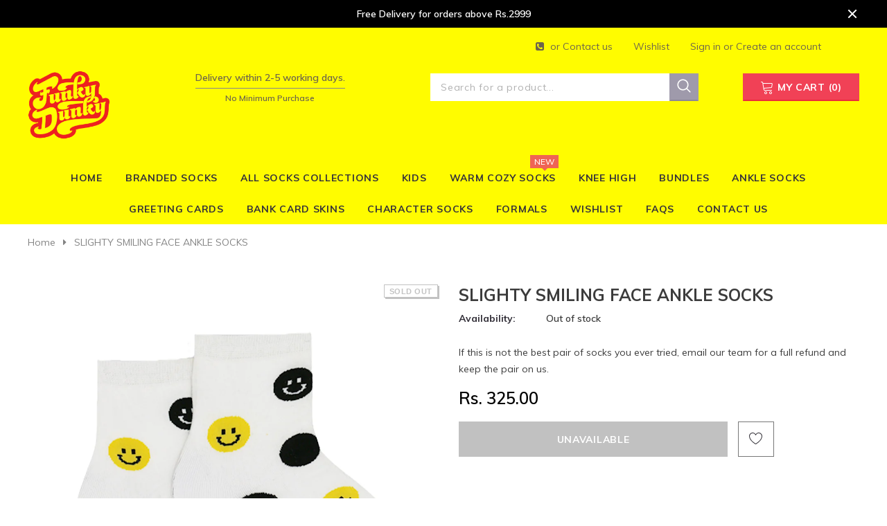

--- FILE ---
content_type: text/css
request_url: https://funkydunkystore.com/cdn/shop/t/9/assets/theme-styles.scss.css?v=171478072567009952871762612099
body_size: 31029
content:
@font-face{font-family:fontawesome;src:url(fontawesome-webfont.woff2) format("woff2"),url(fontawesome-webfont.woff) format("woff"),url(fontawesome-webfont.ttf) format("truetype")}@font-face{font-family:Muli;font-weight:400;font-style:normal;src:url(//funkydunkystore.com/cdn/fonts/muli/muli_n4.e949947cfff05efcc994b2e2db40359a04fa9a92.woff2) format("woff2"),url(//funkydunkystore.com/cdn/fonts/muli/muli_n4.35355e4a0c27c9bc94d9af3f9bcb586d8229277a.woff) format("woff")}@font-face{font-family:Muli;font-weight:400;font-style:normal;src:url(//funkydunkystore.com/cdn/fonts/muli/muli_n4.e949947cfff05efcc994b2e2db40359a04fa9a92.woff2) format("woff2"),url(//funkydunkystore.com/cdn/fonts/muli/muli_n4.35355e4a0c27c9bc94d9af3f9bcb586d8229277a.woff) format("woff")}@keyframes box-shadow{0%,to{-webkit-box-shadow:0 0 0 0;-moz-box-shadow:0 0 0 0;box-shadow:0 0}50%{-webkit-box-shadow:0 0 0 4px;-moz-box-shadow:0 0 0 4px;box-shadow:0 0 0 4px}}@keyframes loading{0%{transform:rotate(0)}to{transform:rotate(360deg)}}*:focus{outline:none}button:focus{outline:none}.wrapper-overlay{position:fixed;background-color:#232323cc;top:0;left:0;bottom:0;right:0;cursor:pointer;display:none;z-index:4}html{padding-bottom:0!important;position:relative;-webkit-font-smoothing:antialiased}html.halo-modal-open,html.translate-overlay,html.cart-show,html.customer-show,html.options-show,html.sidebar-open{overflow-y:scroll;height:100%}html.halo-modal-open body,html.translate-overlay body,html.cart-show body,html.customer-show body,html.options-show body,html.sidebar-open body{overflow-y:hidden;height:100%}html.halo-modal-open .wrapper-overlay,html.translate-overlay .wrapper-overlay,html.cart-show .wrapper-overlay,html.customer-show .wrapper-overlay,html.options-show .wrapper-overlay,html.sidebar-open .wrapper-overlay{display:block}html,body{font-size:14px;color:#3c3c3c}body{background-color:#fff;margin:0 auto;font-family:Muli,Arial,"sans-serif";line-height:21px;letter-spacing:normal}img{max-width:100%;height:auto;border:none}.lazyload,.lazyloading{opacity:0}.lazyloaded{opacity:1;transition:opacity .3s}.placeholder-svg{display:block;fill:#78818826;stroke:#78818833;background-color:#7881881a;width:100%;height:100%;max-width:100%;max-height:100%;border:1px solid rgba(120,129,136,.2);stroke-width:.1px}svg{fill:currentColor;stroke:currentColor;width:20px;height:20px}fieldset,legend{border:none}input:-webkit-autofill{-webkit-box-shadow:0 0 0 40px white inset;-webkit-text-fill-color:#3c3c3c}input::-ms-clear,select::-ms-expand{display:none}blockquote{background-color:#f3f3f3;border-left:4px solid #d9d9d9;color:#3c3c3c;font-size:14px;line-height:26px;font-style:normal;margin:0;padding:20px 35px}input[type=image]{width:auto}textarea,input[type=text],input[type=password],input[type=datetime],input[type=datetime-local],input[type=date],input[type=month],input[type=time],input[type=week],input[type=number],input[type=email],input[type=url],input[type=search],input[type=tel],input[type=color]{margin:0;-moz-border-radius:0px;-webkit-border-radius:0px;-ms-border-radius:0px;-o-border-radius:0px;border-radius:0;-webkit-appearance:none;-moz-appearance:none;-ms-appearance:none;appearance:none}input[type=text],input[type=password],input[type=datetime],input[type=datetime-local],input[type=date],input[type=month],input[type=time],input[type=week],input[type=number],input[type=email],input[type=url],input[type=search],input[type=tel],input[type=color]{padding:6px 12px 4px;line-height:24px}input[type=checkbox],.custom-radio input[type=radio]{vertical-align:top;margin-right:10px;display:none}input:focus{box-shadow:none!important;border-color:#495057!important}input[type=checkbox]+label{padding-left:26px;cursor:pointer;margin-bottom:9px;position:relative}input[type=checkbox]+label:before{position:absolute;content:"";top:2.5px;left:0;border:1px solid #d0d0d0;width:14px;height:14px;background-color:#fff}input[type=checkbox]+label:after{content:"";width:9px;height:5px;position:absolute;top:6px;left:3px;border:2px solid #232323;border-top:none;border-right:none;background:#fff0;-moz-transform:rotate(-45deg);-o-transform:rotate(-45deg);-ms-transform:rotate(-45deg);-webkit-transform:rotate(-45deg);transform:rotate(-45deg);-webkit-transition:all .1s;-moz-transition:all .1s;-ms-transition:all .1s;-o-transition:all .1s;transition:all .1s}input[type=checkbox]:not(:checked)+label:after{opacity:0;-ms-filter:"progid:DXImageTransform.Microsoft.Alpha(opacity=0)";filter:alpha(opacity=0);-moz-transform:scale(0) rotate(-45deg);-o-transform:scale(0) rotate(-45deg);-ms-transform:scale(0) rotate(-45deg);-webkit-transform:scale(0) rotate(-45deg);transform:scale(0) rotate(-45deg)}input[type=checkbox]:checked+label:after,input[type=checkbox]+label:hover:after{opacity:1;-ms-filter:"progid:DXImageTransform.Microsoft.Alpha(opacity=100)";filter:alpha(opacity=100);-moz-transform:scale(1) rotate(-45deg);-o-transform:scale(1) rotate(-45deg);-ms-transform:scale(1) rotate(-45deg);-webkit-transform:scale(1) rotate(-45deg);transform:scale(1) rotate(-45deg)}.custom-radio input[type=radio]+label{cursor:pointer;margin-bottom:9px;position:relative;padding-left:24px}.custom-radio input[type=radio]+label:before{position:absolute;content:"";top:2px;left:0;width:14px;height:14px;border:1px solid #cecece;-moz-border-radius:50%;-webkit-border-radius:50%;-ms-border-radius:50%;-o-border-radius:50%;border-radius:50%}.custom-radio input[type=radio]+label:after{position:absolute;content:"";border:4px solid #34313a;-moz-border-radius:50%;-webkit-border-radius:50%;-ms-border-radius:50%;-o-border-radius:50%;border-radius:50%;top:5px;left:3px;-webkit-transition:all .1s;-moz-transition:all .1s;-ms-transition:all .1s;-o-transition:all .1s;transition:all .1s}.custom-radio input[type=radio]:not(:checked)+label:after{opacity:0;-ms-filter:"progid:DXImageTransform.Microsoft.Alpha(opacity=0)";filter:alpha(opacity=0);-moz-transform:scale(0);-o-transform:scale(0);-ms-transform:scale(0);-webkit-transform:scale(0);transform:scale(0)}.custom-radio input[type=radio]:checked+label:after,.custom-radio input[type=radio]+label:hover:after{opacity:1;-ms-filter:"progid:DXImageTransform.Microsoft.Alpha(opacity=100)";filter:alpha(opacity=100);-moz-transform:scale(1);-o-transform:scale(1);-ms-transform:scale(1);-webkit-transform:scale(1);transform:scale(1)}select{-moz-border-radius:0;-webkit-border-radius:0;-ms-border-radius:0;-o-border-radius:0;border-radius:0;border:1px solid #cbcbcb;display:block;width:100%;padding:7px 32px 5px 12px;line-height:24px;outline:none;position:relative;background-color:#fff0;z-index:2;-webkit-appearance:none;-moz-appearance:none;-ms-appearance:none;appearance:none;min-height:36px;max-width:360px}select *{outline:none;background:#fff;color:#3c3c3c;border:none}select+.icon-dropdown{width:37px;border-left:1px solid #cbcbcb;position:absolute;bottom:0;right:0;background-color:#fff0;height:37px;top:inherit;z-index:1;display:-webkit-box;display:-webkit-flex;display:-moz-flex;display:-ms-flexbox;display:flex;-webkit-align-items:center;-moz-align-items:center;-ms-align-items:center;align-items:center;-webkit-box-pack:center;-moz-box-pack:center;-ms-flex-pack:center;-webkit-justify-content:center;justify-content:center}select+.icon-dropdown .fa{font-size:16px}.main-content{display:block;min-height:500px;padding-bottom:105px}.main-content input[type=text],.main-content input[type=password],.main-content input[type=email],.main-content input[type=tel],.main-content textarea{height:initial;border:1px solid #cbcbcb;color:#3c3c3c;-moz-border-radius:0;-webkit-border-radius:0;-ms-border-radius:0;-o-border-radius:0;border-radius:0;width:100%;max-width:360px;display:block;outline:none;line-height:15px!important;padding:10px 12px 9px}label{font-size:14px;font-weight:600;line-height:20px;color:#34313a}label em{color:#f1152f;font-weight:500;font-style:normal;margin-left:3px}ul,ol{padding:0;list-style:none;margin-bottom:20px}ul li,ol li{margin-bottom:.25em}a{-webkit-transition:all .3s ease;-moz-transition:all .3s ease;-ms-transition:all .3s ease;-o-transition:all .3s ease;transition:all .3s ease;color:#34313a}a:hover{color:#eb2c3c;outline:none;text-decoration:none}.errors ul{padding-left:0}.form-success{border:1px solid #ebebeb;margin-bottom:20px;padding:5px 20px 5px 30px}h1,h2,h3,h4,h5,h6{font-weight:700;line-height:1.25em;margin:0;padding:0}h1{font-size:2.307692308em;margin-bottom:1em}h2{font-size:2em;margin-bottom:1em}h3{font-size:20px;margin-bottom:1.25em}h4{font-size:17px;margin-bottom:1.5em}h5{font-size:15px;margin-bottom:1.5em}h6{font-size:1em;margin-bottom:1.5em}p:last-child,p:last-of-type{margin-bottom:0}small{font-size:12px}table{border:1px solid #ebebeb;min-width:100%}table td,table th{border-bottom:1px solid #ebebeb;padding:9px 15px}table th{font-size:11px;text-transform:uppercase;font-weight:700}.col,.col-1,.col-10,.col-11,.col-12,.col-2,.col-3,.col-4,.col-5,.col-6,.col-7,.col-8,.col-9,.col-auto,.col-lg,.col-lg-1,.col-lg-10,.col-lg-11,.col-lg-12,.col-lg-2,.col-lg-3,.col-lg-4,.col-lg-5,.col-lg-6,.col-lg-7,.col-lg-8,.col-lg-9,.col-lg-auto,.col-md,.col-md-1,.col-md-10,.col-md-11,.col-md-12,.col-md-2,.col-md-3,.col-md-4,.col-md-5,.col-md-6,.col-md-7,.col-md-8,.col-md-9,.col-md-auto,.col-sm,.col-sm-1,.col-sm-10,.col-sm-11,.col-sm-12,.col-sm-2,.col-sm-3,.col-sm-4,.col-sm-5,.col-sm-6,.col-sm-7,.col-sm-8,.col-sm-9,.col-sm-auto,.col-xl,.col-xl-1,.col-xl-10,.col-xl-11,.col-xl-12,.col-xl-2,.col-xl-3,.col-xl-4,.col-xl-5,.col-xl-6,.col-xl-7,.col-xl-8,.col-xl-9,.col-xl-auto{padding-left:0;padding-right:0}.row{margin-left:0;margin-right:0}.btn,.product-shop .shopify-payment-button .shopify-payment-button__button,.product-shop .groups-btn .wishlist,.tabs__product-page .spr-container .spr-summary-actions-newreview{text-transform:uppercase;letter-spacing:.05em;font-size:14px;line-height:normal;outline:none;overflow:hidden;text-overflow:ellipsis;white-space:nowrap;-moz-border-radius:0;-webkit-border-radius:0;-ms-border-radius:0;-o-border-radius:0;border-radius:0;font-weight:700;padding:9px 10px;border:2px solid rgba(255,255,255,0);max-width:100%;-webkit-transition:all .3s ease;-moz-transition:all .3s ease;-ms-transition:all .3s ease;-o-transition:all .3s ease;transition:all .3s ease}.btn:hover,.product-shop .shopify-payment-button .shopify-payment-button__button:hover,.product-shop .groups-btn .wishlist:hover,.tabs__product-page .spr-container .spr-summary-actions-newreview:hover,.btn:focus,.product-shop .shopify-payment-button .shopify-payment-button__button:focus,.product-shop .groups-btn .wishlist:focus,.tabs__product-page .spr-container .spr-summary-actions-newreview:focus{outline:none;box-shadow:none}.btn-one{background:#f14156;border-color:#f14156;color:#fff!important;min-width:168px}.btn-one:hover{background:#fff;border-color:#f14156;color:#f14156!important}.btn-two{background:#37353c;border-color:#37353c;color:#fff!important;min-width:154px}.btn-two:hover{background:#fff;border-color:#37353c;color:#37353c!important}.btn-3{background:#f14156;border-bottom:2px solid #eb2c3c;color:#fff}.btn[disabled],.product-shop .shopify-payment-button [disabled].shopify-payment-button__button,.product-shop .groups-btn [disabled].wishlist,.tabs__product-page .spr-container [disabled].spr-summary-actions-newreview{background:#fff!important;border-color:#fff!important;color:#c2c2c2!important;opacity:1;-ms-filter:"progid:DXImageTransform.Microsoft.Alpha(opacity=100)";filter:alpha(opacity=100)}.no-image{position:relative;background:#c7c7c7;width:100%;display:block;text-align:center;font-size:29px;font-weight:700;color:#fff;text-shadow:0 1px 0 #cccccc,0 2px 0 #c9c9c9,0 3px 0 #bbbbbb,0 4px 0 #b9b9b9,0 5px 0 #aaaaaa,0 6px 1px rgba(0,0,0,.1),0 0 5px rgba(0,0,0,.1),0 1px 3px rgba(0,0,0,.3),0 3px 5px rgba(0,0,0,.2),0 5px 10px rgba(0,0,0,.25),0 10px 10px rgba(0,0,0,.2),0 20px 20px rgba(0,0,0,.15)}.no-image span{letter-spacing:.05em;position:absolute;width:100%;top:50%;left:50%;-moz-transform:translate(-50%,-50%);-o-transform:translate(-50%,-50%);-ms-transform:translate(-50%,-50%);-webkit-transform:translate(-50%,-50%);transform:translate(-50%,-50%)}.animate-hvr{position:relative;overflow:hidden;display:block}.animate-hvr:before{position:absolute;content:"";top:0;left:0;width:100%;height:100%;background-color:#ffffffb3;opacity:0;-ms-filter:"progid:DXImageTransform.Microsoft.Alpha(opacity=0)";filter:alpha(opacity=0);-webkit-transition:opacity .5s ease;-moz-transition:opacity .5s ease;-ms-transition:opacity .5s ease;-o-transition:opacity .5s ease;transition:opacity .5s ease}.btn[disabled],.product-shop .shopify-payment-button [disabled].shopify-payment-button__button,.product-shop .groups-btn [disabled].wishlist,.tabs__product-page .spr-container [disabled].spr-summary-actions-newreview,.addresses-page .btn-edit-delete a[disabled]{background:#c1c1c1!important;border-color:#c1c1c1!important;color:#fff!important;opacity:1;-ms-filter:"progid:DXImageTransform.Microsoft.Alpha(opacity=100)";filter:alpha(opacity=100)}.infinite-scrolling-homepage .btn.disabled,.infinite-scrolling-homepage .product-shop .shopify-payment-button .disabled.shopify-payment-button__button,.product-shop .shopify-payment-button .infinite-scrolling-homepage .disabled.shopify-payment-button__button,.infinite-scrolling-homepage .product-shop .groups-btn .disabled.wishlist,.product-shop .groups-btn .infinite-scrolling-homepage .disabled.wishlist,.infinite-scrolling-homepage .tabs__product-page .spr-container .disabled.spr-summary-actions-newreview,.tabs__product-page .spr-container .infinite-scrolling-homepage .disabled.spr-summary-actions-newreview,.infinite-scrolling-homepage .addresses-page .btn-edit-delete a.disabled,.addresses-page .btn-edit-delete .infinite-scrolling-homepage a.disabled,.infinite-scrolling .btn.disabled,.infinite-scrolling .product-shop .shopify-payment-button .disabled.shopify-payment-button__button,.product-shop .shopify-payment-button .infinite-scrolling .disabled.shopify-payment-button__button,.infinite-scrolling .product-shop .groups-btn .disabled.wishlist,.product-shop .groups-btn .infinite-scrolling .disabled.wishlist,.infinite-scrolling .tabs__product-page .spr-container .disabled.spr-summary-actions-newreview,.tabs__product-page .spr-container .infinite-scrolling .disabled.spr-summary-actions-newreview,.infinite-scrolling .addresses-page .btn-edit-delete a.disabled,.addresses-page .btn-edit-delete .infinite-scrolling a.disabled{color:#fff!important;background:#c1c1c1!important;border-color:#c1c1c1!important;cursor:default;pointer-events:none}.infinite-scrolling-homepage,.infinite-scrolling{text-align:center;margin-top:50px}.infinite-scrolling-homepage .btn,.infinite-scrolling-homepage .product-shop .shopify-payment-button .shopify-payment-button__button,.product-shop .shopify-payment-button .infinite-scrolling-homepage .shopify-payment-button__button,.infinite-scrolling-homepage .product-shop .groups-btn .wishlist,.product-shop .groups-btn .infinite-scrolling-homepage .wishlist,.infinite-scrolling-homepage .tabs__product-page .spr-container .spr-summary-actions-newreview,.tabs__product-page .spr-container .infinite-scrolling-homepage .spr-summary-actions-newreview,.infinite-scrolling .btn,.infinite-scrolling .product-shop .shopify-payment-button .shopify-payment-button__button,.product-shop .shopify-payment-button .infinite-scrolling .shopify-payment-button__button,.infinite-scrolling .product-shop .groups-btn .wishlist,.product-shop .groups-btn .infinite-scrolling .wishlist,.infinite-scrolling .tabs__product-page .spr-container .spr-summary-actions-newreview,.tabs__product-page .spr-container .infinite-scrolling .spr-summary-actions-newreview{width:100%;max-width:300px;background:#fff;color:#34313ab3;border-color:#abaaac;letter-spacing:.05em;font-weight:700}.infinite-scrolling-homepage .btn:hover,.infinite-scrolling-homepage .product-shop .shopify-payment-button .shopify-payment-button__button:hover,.product-shop .shopify-payment-button .infinite-scrolling-homepage .shopify-payment-button__button:hover,.infinite-scrolling-homepage .product-shop .groups-btn .wishlist:hover,.product-shop .groups-btn .infinite-scrolling-homepage .wishlist:hover,.infinite-scrolling-homepage .tabs__product-page .spr-container .spr-summary-actions-newreview:hover,.tabs__product-page .spr-container .infinite-scrolling-homepage .spr-summary-actions-newreview:hover,.infinite-scrolling .btn:hover,.infinite-scrolling .product-shop .shopify-payment-button .shopify-payment-button__button:hover,.product-shop .shopify-payment-button .infinite-scrolling .shopify-payment-button__button:hover,.infinite-scrolling .product-shop .groups-btn .wishlist:hover,.product-shop .groups-btn .infinite-scrolling .wishlist:hover,.infinite-scrolling .tabs__product-page .spr-container .spr-summary-actions-newreview:hover,.tabs__product-page .spr-container .infinite-scrolling .spr-summary-actions-newreview:hover{background:#f14156;color:#fff;border-color:#f14156}.main-content{display:block;padding-bottom:50px;min-height:450px}.container{width:100%;margin:0 auto;padding-left:0;padding-right:0}.template-index .main-content{padding-bottom:0}.halo-modal{position:fixed;top:0;right:0;bottom:0;left:0;z-index:1000;display:none;overflow:hidden;outline:0;background-color:#232323cc}.halo-modal .modal-overlay{position:relative;margin:.5rem auto;pointer-events:none;max-width:847px;top:50vh;-moz-transform:translateY(-50%);-o-transform:translateY(-50%);-ms-transform:translateY(-50%);-webkit-transform:translateY(-50%);transform:translateY(-50%)}.halo-modal .halo-modal-content{position:relative;display:-webkit-box;display:-webkit-flex;display:-moz-flex;display:-ms-flexbox;display:flex;-webkit-box-orient:vertical;-webkit-flex-direction:column;-moz-flex-direction:column;-ms-flex-direction:column;flex-direction:column;width:100%;pointer-events:auto;background-color:#fff;background-clip:padding-box;outline:0}.halo-modal .halo-modal-content .close{width:30px;height:30px;position:absolute;right:-15px;top:-15px;background-color:#f14156;color:#fff;display:-webkit-box;display:-webkit-flex;display:-moz-flex;display:-ms-flexbox;display:flex;-webkit-box-pack:center;-moz-box-pack:center;-ms-flex-pack:center;-webkit-justify-content:center;justify-content:center;-webkit-align-items:center;-moz-align-items:center;-ms-align-items:center;align-items:center;z-index:2}.halo-modal .halo-modal-content .close:hover{background:#37353c;color:#fff;border-color:#37353c}.halo-modal .halo-modal-content .halo-modal-body{max-height:81vh;overflow:auto}.halo-modal .halo-modal-content .halo-modal-body::-webkit-scrollbar-track{background-color:#e6e6e6}.halo-modal .halo-modal-content .halo-modal-body::-webkit-scrollbar{width:5px;background-color:#e6e6e6}.halo-modal .halo-modal-content .halo-modal-body::-webkit-scrollbar-thumb{background-color:#969696}.wrapper-overlay{position:fixed;background-color:#0009;top:0;left:0;bottom:0;right:0;cursor:pointer;display:none;z-index:7}.loading-modal{background:#fff url(loading.gif) center no-repeat;border:1px solid rgba(0,0,0,.15);position:fixed;top:50%!important;left:50%;width:60px;height:60px;overflow:hidden;padding:2px;text-align:center;-webkit-box-shadow:0px 1px 5px rgba(0,0,0,.3);-moz-box-shadow:0px 1px 5px rgba(0,0,0,.3);box-shadow:0 1px 5px #0000004d;-moz-border-radius:3px;-webkit-border-radius:3px;-ms-border-radius:3px;-o-border-radius:3px;border-radius:3px;-moz-transform:translate(-50%,-50%);-o-transform:translate(-50%,-50%);-ms-transform:translate(-50%,-50%);-webkit-transform:translate(-50%,-50%);transform:translate(-50%,-50%);color:transparent}.ajax-error-modal{position:fixed;top:50%;bottom:auto;right:auto;left:0;overflow:hidden;padding:10px 20px;width:100%;text-align:center;-moz-transform:translateY(-50%);-o-transform:translateY(-50%);-ms-transform:translateY(-50%);-webkit-transform:translateY(-50%);transform:translateY(-50%)}.ajax-error-modal .modal-inner{background-color:#fff;color:#df3242;display:inline-block;padding:15px 20px 13px;line-height:24px}.ajax-success-modal .modal-overlay{max-width:1027px}.ajax-success-modal .halo-modal-body{padding:25px 40px 15px;-webkit-overflow-scrolling:touch}.ajax-success-modal .cart-popup-content .des{line-height:27px;text-align:center;border-bottom:1px solid #efefef}.ajax-success-modal .cart-popup-content .cart-des{padding-bottom:10px;margin-bottom:40px}.ajax-success-modal .alert-warning{text-align:center;padding:9px 15px 7px;line-height:24px;margin:24px 0 15px}.ajax-success-modal .cart-empty{line-height:26px;text-align:center}.ajax-success-modal .cart-empty a{font-weight:500}.ajax-success-modal.ajax-success-normal .modal-overlay{max-width:535px}.ajax-success-modal.ajax-success-normal .halo-modal-body{padding:43px 36px 13px}.ajax-success-modal.ajax-success-normal .cart-modal-content{display:-webkit-box;display:-webkit-flex;display:-moz-flex;display:-ms-flexbox;display:flex}.ajax-success-modal.ajax-success-normal .ajax-left{padding-right:20px;-webkit-box-flex:0;-ms-flex:0 0 84px;flex:0 0 84px;max-width:84px;margin-top:-5px}.ajax-success-modal.ajax-success-normal .ajax-right{-webkit-box-flex:0;-ms-flex:0 0 calc(100% - 84px);flex:0 0 calc(100% - 84px);width:-moz-calc(100% - 84px);width:-webkit-calc(100% - 84px);width:-ms-calc(100% - 84px);width:calc(100% - 84px)}.ajax-success-modal.ajax-success-normal .ajax-right .message-added-cart{background:#f5f8f3 url(icons_new14.png) 20px -1476px no-repeat;display:block;color:#5f943c;border-bottom:1px solid #dde8d6;padding:11px 42px 9px;margin-bottom:10px}.ajax-success-modal.ajax-success-normal .ajax-right .ajax-product-title{padding-right:3px;padding-bottom:8px}.ajax-success-modal.ajax-success-normal .ajax-right .ajax-product-title a,.ajax-success-modal.ajax-success-normal .ajax-right .ajax-product-title span{color:#000;font-weight:600}.ajax-success-modal.ajax-success-normal .actions{margin-left:-10px;margin-right:-10px;margin-top:21px}.ajax-success-modal.ajax-success-normal .actions .btn,.ajax-success-modal.ajax-success-normal .actions .product-shop .shopify-payment-button .shopify-payment-button__button,.product-shop .shopify-payment-button .ajax-success-modal.ajax-success-normal .actions .shopify-payment-button__button,.ajax-success-modal.ajax-success-normal .actions .product-shop .groups-btn .wishlist,.product-shop .groups-btn .ajax-success-modal.ajax-success-normal .actions .wishlist,.ajax-success-modal.ajax-success-normal .actions .tabs__product-page .spr-container .spr-summary-actions-newreview,.tabs__product-page .spr-container .ajax-success-modal.ajax-success-normal .actions .spr-summary-actions-newreview{background:#37353c;color:#fff;border-color:#37353c;margin:0 10px 20px;padding-left:32px;padding-right:32px}.ajax-success-modal.ajax-success-normal .actions .btn:hover,.ajax-success-modal.ajax-success-normal .actions .product-shop .shopify-payment-button .shopify-payment-button__button:hover,.product-shop .shopify-payment-button .ajax-success-modal.ajax-success-normal .actions .shopify-payment-button__button:hover,.ajax-success-modal.ajax-success-normal .actions .product-shop .groups-btn .wishlist:hover,.product-shop .groups-btn .ajax-success-modal.ajax-success-normal .actions .wishlist:hover,.ajax-success-modal.ajax-success-normal .actions .tabs__product-page .spr-container .spr-summary-actions-newreview:hover,.tabs__product-page .spr-container .ajax-success-modal.ajax-success-normal .actions .spr-summary-actions-newreview:hover{background:#f14156;color:#fff;border-color:#f14156}.header_message{font-size:14px;font-weight:600;text-align:center;padding:11px 0;position:relative;top:0}.header_message p{margin-bottom:0;line-height:1.35}.header_message p a{border-bottom:1px solid rgba(255,255,255,0)}.header_message .close{display:inline-block;width:20px;height:20px;vertical-align:top;position:absolute;right:0;top:50%;transform:translateY(-50%);opacity:1;line-height:0}.header_message .close:hover{color:#f14156}.header-mb{display:none}.header-panel-top ul{display:-webkit-box;display:-webkit-flex;display:-moz-flex;display:-ms-flexbox;display:flex;-webkit-box-pack:flex-end;-moz-box-pack:flex-end;-ms-flex-pack:flex-end;-webkit-justify-content:flex-end;justify-content:flex-end}.header-panel-top ul li{padding-left:30px}.header-panel-top ul li:first-child{padding-left:0}.header-panel-top ul li:first-child .icon-call{padding-right:5px}.header-panel-top ul li:last-child{padding-left:25px}.btn-cart{min-width:168px}.header-panel__bottom{display:-webkit-box;display:-webkit-flex;display:-moz-flex;display:-ms-flexbox;display:flex;-webkit-box-pack:space-between;-moz-box-pack:space-between;-ms-flex-pack:space-between;-webkit-justify-content:space-between;justify-content:space-between}.header-panel__bottom .nav-search,.header-panel__bottom .wrapper-top-cart{margin-top:4px}.header-panel__bottom .search-form .header-search{position:relative}.dropdown-label .img-icon{display:none!important}form.search-bar button{padding:10px}.wrapper-top-cart .dropdown-cart{display:none;background-color:#fff;padding:20px;max-width:370px;width:100vw}.icon-nav{border:none;outline:none;padding:0;display:block;width:24px;height:24px;position:relative}.icon-nav .icon-line{display:block;width:24px;height:2px;margin:3px 0;position:absolute;left:0;right:0;top:0;background-color:#323232}.icon-nav .icon-line:before,.icon-nav .icon-line:after{background-color:#323232;display:block;width:24px;height:2px;margin:3px 0;position:absolute;left:0;right:0;content:""}.icon-nav .icon-line:before{top:5px}.icon-nav .icon-line:after{top:12px}.site-nav li{margin:0}.site-nav li a{position:relative;display:block}.site-nav li a .icon-dropdown{right:6px}.site-nav .icon-dropdown{width:20px;display:inline-block;font-size:19px;position:absolute;top:13px}.site-nav .menu-mb-title{letter-spacing:.05em;font-size:12px;font-weight:700;text-transform:uppercase;padding:13px 20px 11px;position:relative;text-align:center;cursor:pointer}.site-nav .menu-mb-title .icon-dropdown{left:20px;text-align:left}.site-nav .menu-lv-1>.rlte{position:relative}.site-nav .menu-lv-1>.rlte>a{letter-spacing:.05em;font-size:14px;font-weight:700;text-transform:uppercase;padding:13px 0 11px}.site-nav .menu-lv-2>.rlte>a{padding:13px 0 11px}.site-nav .menu-lv-2 .site-nav-dropdown{margin:13px 0}.site-nav .menu-lv-3>a{padding:8px 0 6px}.site-nav .mega-menu .menu-lv-2>.rlte{position:relative}.site-nav .mega-menu .menu-lv-2>.rlte>a{text-transform:capitalize;font-weight:700;font-size:14px;letter-spacing:.05em}.site-nav .mega-menu .mega-banner{padding:8px 10px!important;text-align:center}.site-nav .mega-menu .mega-banner .title{font-size:14px;font-weight:700;text-transform:uppercase;letter-spacing:.05em;line-height:20px;color:#34313a;margin-bottom:8px;padding:5px 0 4px}.site-nav .mega-menu .mega-banner .col-left{margin-bottom:18px}.site-nav .mega-menu .mega-banner .col-right{padding-top:12px}.site-nav .mega-menu .product-item .product-bottom{text-align:center}.site-nav .mega-menu .product-item .product-bottom .product-vendor{text-transform:uppercase;color:#676767;letter-spacing:.02em;padding:10px 0 7px;display:block;font-size:12px;font-weight:400}.site-nav .mega-menu .product-item .product-bottom .product-title{font-weight:600;letter-spacing:.02em;color:#000}.site-nav .mega-menu .product-item .product-bottom .spr-badge{padding-top:11px}.site-nav .mega-menu .product-item .product-bottom .spr-badge .spr-badge-caption{display:none}.site-nav .mega-menu .product-item .product-top{max-width:120px;margin-left:auto;margin-right:auto;position:relative}.site-nav .mega-menu .product-item .product-image{margin-bottom:15px}.site-nav .mega-menu .product-item .product-image img{max-height:160px}.site-nav .mega-menu .product-item .spr-badge,.site-nav .mega-menu .product-item .price-box{margin-bottom:10px}.site-nav .mega-menu .product-item .product-title{margin-bottom:5px}.site-nav .mega-menu .product-item .btn,.site-nav .mega-menu .product-item .product-shop .shopify-payment-button .shopify-payment-button__button,.product-shop .shopify-payment-button .site-nav .mega-menu .product-item .shopify-payment-button__button,.site-nav .mega-menu .product-item .product-shop .groups-btn .wishlist,.product-shop .groups-btn .site-nav .mega-menu .product-item .wishlist,.site-nav .mega-menu .product-item .tabs__product-page .spr-container .spr-summary-actions-newreview,.tabs__product-page .spr-container .site-nav .mega-menu .product-item .spr-summary-actions-newreview{width:inherit;display:inline-block;min-width:inherit;padding:0;border:none;font-size:14px;border-bottom:1px solid rgba(35,35,35,.7);background:#fff0}.site-nav .mega-menu .style_2 .mega-banner{padding-top:18px;display:-webkit-box;display:-webkit-flex;display:-moz-flex;display:-ms-flexbox;display:flex}.site-nav .mega-menu .style_2 .mega-banner .col-right{margin-left:6px}.site-nav .mega-menu .style_2 .mega-banner .col-left>a{margin-bottom:6px}.site-nav .mega-menu .style_2 .mega-col{padding:0;margin:0}.site-nav .mega-menu .style_3 .menu-lv-2 img{margin:5px 0}.site-nav .mega-menu .style_5 .two-mega-banner{display:-webkit-box;display:-webkit-flex;display:-moz-flex;display:-ms-flexbox;display:flex;margin:10px -10px 12px}.site-nav .mega-menu .style_5 .two-mega-banner .mega-col{padding:0 10px;-webkit-box-flex:0;-ms-flex:0 0 50%;flex:0 0 50%;max-width:50%}.site-nav .mega-menu .mega-cms-block{margin-top:5px}.site-nav .mega-menu .mega-cms-block .title{font-size:14px;line-height:22px;text-transform:uppercase;letter-spacing:normal;font-weight:600;margin-bottom:8px}.site-nav .mega-menu .mega-cms-block .rte-setting{line-height:24px;font-style:italic;font-size:14px;color:#848484;margin-bottom:17px}.site-nav .mega-menu .mega-cms-block .read-more{display:inline-block;line-height:24px;color:#848484;font-weight:500}.site-nav .mega-menu .mega-cms-block .read-more:before{width:100%;background-color:#848484;visibility:visible;bottom:1px}.site-nav .icon-label{font-size:12px;font-weight:500;letter-spacing:normal;margin:0 0 0 10px;line-height:1em;padding:4px 6px 3px;text-transform:capitalize;position:relative;top:-1px;text-align:center}.site-nav .icon-label:before{content:"";border:5px solid transparent;position:absolute}.lang-currency-groups .btn-group .img-icon{margin-right:8px;width:20px;display:block;line-height:17px}.lang-currency-groups .dropdown-label{margin:0;display:-webkit-box;display:-webkit-flex;display:-moz-flex;display:-ms-flexbox;display:flex;-webkit-align-items:center;-moz-align-items:center;-ms-align-items:center;align-items:center;font-weight:500;letter-spacing:normal}.lang-currency-groups .label-text{display:none}.lang-currency-groups .dropdown-item{display:-webkit-box;display:-moz-flex;display:-ms-flexbox;-webkit-align-items:center;-moz-align-items:center;-ms-align-items:center;align-items:center;letter-spacing:normal;-webkit-box-flex:0;-ms-flex:0 0 100%;flex:0 0 100%;max-width:100%;padding:7px 15px 5px 0}.lang-currency-groups .dropdown-menu{position:absolute;right:0;left:auto;top:100%;z-index:3;padding:3px 10px 8px;min-width:95px;-webkit-box-shadow:0 1px 6px rgba(0,0,0,.1);-moz-box-shadow:0 1px 6px rgba(0,0,0,.1);box-shadow:0 1px 6px #0000001a;outline:none;-moz-border-radius:1px;-webkit-border-radius:1px;-ms-border-radius:1px;-o-border-radius:1px;border-radius:1px;display:none;border:none}.lang-currency-groups .lang-block .dropdown-menu{min-width:122px}.lang-currency-groups .btn-group .dropdown-item:hover,.lang-currency-groups .btn-group .dropdown-item:focus,.lang-currency-groups .btn-group .dropdown-item:active,.lang-currency-groups .btn-group .dropdown-item.active{color:inherit;background-color:inherit}.lang-currency-groups .btn-group .dropdown-item.active .text,.lang-currency-groups .btn-group .dropdown-item.active .text_name{font-weight:600;border-bottom:1px solid #3c3c3c}.dropdown-label .us_cur{display:block!important;padding-right:6px}.lang-currency-groups .dropdown-toggle:after{content:"\f107";font: 14px/1 FontAwesome;text-rendering:auto;-webkit-font-smoothing:antialiased;-moz-osx-font-smoothing:grayscale;display:block;cursor:pointer;padding:0;background:none;border:none;width:20px;height:20px;vertical-align:middle;text-align:center;position:relative;line-height:20px;color:#9b9a9e;font-size:18px;top:1px;font-weight:500}.dropdown-toggle:after{display:inline-block;width:0;height:0;margin-left:.255em;vertical-align:.255em;content:"";border-top:.3em solid;border-right:.3em solid transparent;border-bottom:0;border-left:.3em solid transparent}.close-menu-mb{display:none}.close-menu-mb.menu-open{display:block;position:fixed;background:#37353c;z-index:33;top:0;right:0;width:40px;height:40px}.close-menu-mb.menu-open .icon-line{background-color:#fff0}.close-menu-mb.menu-open .icon-line:before,.close-menu-mb.menu-open .icon-line:after{background-color:#fff;left:8px}.close-menu-mb.menu-open .icon-line:before{-moz-transform:rotate(45deg);-o-transform:rotate(45deg);-ms-transform:rotate(45deg);-webkit-transform:rotate(45deg);transform:rotate(45deg);top:12px}.close-menu-mb.menu-open .icon-line:after{-moz-transform:rotate(-45deg);-o-transform:rotate(-45deg);-ms-transform:rotate(-45deg);-webkit-transform:rotate(-45deg);transform:rotate(-45deg)}.svg-mb{width:60px;height:50px;display:-webkit-box;display:-webkit-flex;display:-moz-flex;display:-ms-flexbox;display:flex;-webkit-align-items:center;-moz-align-items:center;-ms-align-items:center;align-items:center}.svg-mb a{display:-webkit-inline-box;display:-webkit-inline-flex;display:-moz-inline-flex;display:-ms-inline-flexbox;display:inline-flex}.svg-mb .icon-search svg{position:relative;top:-1px}.wrapper-header-bt .header-mb .search-form{-webkit-transition:opacity .4s ease;-moz-transition:opacity .4s ease;-ms-transition:opacity .4s ease;-o-transition:opacity .4s ease;transition:opacity .4s ease;display:block;-moz-transform:scale(0);-o-transform:scale(0);-ms-transform:scale(0);-webkit-transform:scale(0);transform:scale(0);opacity:0;-ms-filter:"progid:DXImageTransform.Microsoft.Alpha(opacity=0)";filter:alpha(opacity=0);visibility:hidden;cursor:none}.wrapper-header-bt .header-mb .search-form .close-search,.wrapper-header-bt .close-search{display:none}.wrapper-header-bt .close-search svg{width:25px;height:25px}.search-open{overflow-y:hidden}.search-open .wrapper-header-bt .search-form{position:absolute;top:100%;left:0;right:0;width:100%;z-index:4;-moz-transform:scale(1);-o-transform:scale(1);-ms-transform:scale(1);-webkit-transform:scale(1);transform:scale(1);opacity:1;-ms-filter:"progid:DXImageTransform.Microsoft.Alpha(opacity=100)";filter:alpha(opacity=100);visibility:visible;cursor:pointer}.search-open .wrapper-header-bt .search-mb>.icon-search{display:none}.search-open .wrapper-header-bt .close-search{display:-webkit-inline-box;display:-webkit-inline-flex;display:-moz-inline-flex;display:-ms-inline-flexbox;display:inline-flex}.search-open .wrapper-header-bt .search-bar{background:#4f4c5614;position:relative;margin:0 auto;width:100%;display:-webkit-box;display:-webkit-flex;display:-moz-flex;display:-ms-flexbox;display:flex;-webkit-align-items:center;-moz-align-items:center;-ms-align-items:center;align-items:center;border:none!important}.search-open .wrapper-header-bt .input-group-field{padding-top:10px;padding-bottom:8px;width:-moz-calc(100% - 50px);width:-webkit-calc(100% - 50px);width:-ms-calc(100% - 50px);width:calc(100% - 50px)}.close{opacity:1}.breadcrumb{padding:16px 0 17px;margin-bottom:0;background-color:transparent;border-radius:0}.breadcrumb a,.breadcrumb span{color:#848484;text-transform:capitalize}.breadcrumb .arrow{padding:0 11px}.page-header h1,.page-header h2{font-size:22px;color:#34313a;letter-spacing:.02em;text-transform:uppercase;text-align:left;margin-bottom:19px;font-weight:700}.template-index .policy-shipping .policy-items{border-bottom:none}.policy-shipping .policy-items{border-bottom:3px solid #eeeeee;padding:23px 72px 21px;display:-webkit-box;display:-webkit-flex;display:-moz-flex;display:-ms-flexbox;display:flex;-webkit-box-pack:space-around;-moz-box-pack:space-around;-ms-flex-pack:space-around;-webkit-justify-content:space-around;justify-content:space-around}.policy-shipping .policy-items .item{margin-bottom:0}.policy-shipping .policy-items .item li{display:inline-block;font-size:12px;text-transform:uppercase;font-weight:700;letter-spacing:.05em;margin-left:15px}.policy-shipping .policy-items .item li.policy-icon{font-size:20px;position:relative}.policy-shipping .policy-items .item li i{position:absolute;top:50%;left:50%;-moz-transform:translate(-50%,-50%);-o-transform:translate(-50%,-50%);-ms-transform:translate(-50%,-50%);-webkit-transform:translate(-50%,-50%);transform:translate(-50%,-50%)}.policy-shipping .policy-items .item:nth-child(4){text-align:right}.policy-shipping .policy-items .slick-list{width:100%}.site-footer .newsletter{padding-top:37px;padding-bottom:32px}.site-footer .newsletter .input-group-field{border:1px solid #e3e3e3;padding:8px 15px 7px;min-width:419px}.site-footer .newsletter .input-group{display:-webkit-box;display:-webkit-flex;display:-moz-flex;display:-ms-flexbox;display:flex;-webkit-align-items:stretch;-moz-align-items:stretch;-ms-align-items:stretch;align-items:stretch;-webkit-box-pack:flex-end;-moz-box-pack:flex-end;-ms-flex-pack:flex-end;-webkit-justify-content:flex-end;justify-content:flex-end;padding-top:24px}.site-footer .newsletter .newsletter-item{padding-left:0;padding-right:0}.site-footer .newsletter .newsletter-title{letter-spacing:0;font-size:20px;margin-bottom:10px}.site-footer .newsletter .newsletter-des{font-weight:600;line-height:20px}.site-footer .footer-links li{margin-bottom:8px;list-style-type:none}.site-footer .footer-links li.call_ft{padding-top:5px}.site-footer .footer-links .link-lists:first-child li:nth-last-child(2){padding-top:30px}.site-footer .footer-links .foot-title{font-weight:700;text-transform:uppercase;letter-spacing:.05em;margin-bottom:26px;font-size:14px}.social-icons{margin-top:40px}.social-icons li{display:inline-block;margin-right:16px}.social-icons li a{font-size:18px}.site-footer .footer__bottom{padding:34px 0 57px}.site-footer .footer__bottom .payment-methods{text-align:right}.site-footer .footer__bottom .payment-methods li{display:inline-block;margin-right:10px}.site-footer .footer__bottom .payment-methods li:last-child{margin-right:0}.footer__main>*{padding-top:58px;padding-bottom:73px}.site-footer .footer__linklist ul li a{position:relative}.site-footer .footer__linklist ul li .arrow-next{display:none}.site-footer .footer__linklist ul li .arrow-next svg{width:12px;height:14px;margin-right:3px;stroke:#fff0}.site-footer .footer__linklist ul li:hover .arrow-next{display:initial}.site-footer .footer__linklist ul li:hover .foot-link span{border-bottom:1px solid}#back-top{top:initial!important;position:fixed;bottom:15vh;z-index:98;right:3.175%}#back-top a{display:-webkit-box;display:-webkit-flex;display:-moz-flex;display:-ms-flexbox;display:flex;-webkit-align-items:center;-moz-align-items:center;-ms-align-items:center;align-items:center;width:52px;height:52px;border:3px solid #37353c;font-size:40px;color:#37353c;background-color:#fff;text-align:center}#back-top a .fa{font-weight:700;margin-top:-4px;width:100%}.slick-arrow{position:absolute;top:50%;z-index:3;-moz-transform:translateY(-50%);-o-transform:translateY(-50%);-ms-transform:translateY(-50%);-webkit-transform:translateY(-50%);transform:translateY(-50%);background:transparent;border:none;cursor:pointer}.slick-arrow svg{width:30px;height:30px;stroke-width:.2px;fill:#34313a}.slick-next{right:0}.slick-disabled svg{fill:gray;stroke-width:0px}.slick-disabled.slick-arrow{border-color:gray;opacity:.4;-ms-filter:"progid:DXImageTransform.Microsoft.Alpha(opacity=40)";filter:alpha(opacity=40);cursor:default;pointer-events:none}.home-slideshow,.home-slideshow .slideshow{position:relative}.home-slideshow .slideshow:hover .slick-arrow{opacity:1;-ms-filter:"progid:DXImageTransform.Microsoft.Alpha(opacity=100)";filter:alpha(opacity=100)}.home-slideshow .images-contain{text-align:center}.home-slideshow .item{position:relative}.home-slideshow .slick-arrow{position:absolute;z-index:9999;top:50%;border-width:2px;opacity:0;-ms-filter:"progid:DXImageTransform.Microsoft.Alpha(opacity=0)";filter:alpha(opacity=0);width:52px;height:52px;padding-top:7px;-moz-transform:translateY(-50%);-o-transform:translateY(-50%);-ms-transform:translateY(-50%);-webkit-transform:translateY(-50%);transform:translateY(-50%)}.home-slideshow .slick-arrow svg{width:30px;height:30px;stroke-width:.2px}.home-slideshow .slick-arrow.slick-prev{padding-right:2px}.home-slideshow .images-contain img{width:100%}.home-slideshow .images-contain{position:relative}.home-slideshow .fluid-width-video-wrapper{width:100%;position:relative;padding:0}.home-slideshow [data-video-mp4] .video{position:absolute;top:0;left:0;width:100%}.home-slideshow [data-video-mp4] .fluid-width-video-wrapper:before{top:0;left:0;right:0;bottom:0;content:"";z-index:2;opacity:.4;-ms-filter:"progid:DXImageTransform.Microsoft.Alpha(opacity=40)";filter:alpha(opacity=40);background-color:#866965;position:absolute}.slideshow:not(.slick-slider) .item+.item{display:none}.slide-content{text-align:center;padding:25px 25px 30px;position:absolute;width:40%;top:50%;z-index:2;-moz-transform:translateY(-50%);-o-transform:translateY(-50%);-ms-transform:translateY(-50%);-webkit-transform:translateY(-50%);transform:translateY(-50%)}.slide-content.abs_left{left:0%;-moz-transform:translateY(-47%);-o-transform:translateY(-47%);-ms-transform:translateY(-47%);-webkit-transform:translateY(-47%);transform:translateY(-47%)}.slide-content.abs_right{right:0;-moz-transform:translateY(-47%);-o-transform:translateY(-47%);-ms-transform:translateY(-47%);-webkit-transform:translateY(-47%);transform:translateY(-47%)}.slide-content.abs_center{left:50%;-moz-transform:translate(-50%,-47%);-o-transform:translate(-50%,-47%);-ms-transform:translate(-50%,-47%);-webkit-transform:translate(-50%,-47%);transform:translate(-50%,-47%)}.slide-content.slide-content-mb{display:none!important}.slide-content:after{display:table;content:""}.slide-content .sub_heading{position:relative;font-weight:600;letter-spacing:.05em;padding-bottom:4px}.slide-content .sub_heading .line{position:absolute;left:50%;bottom:0;-moz-transform:translateX(-50%);-o-transform:translateX(-50%);-ms-transform:translateX(-50%);-webkit-transform:translateX(-50%);transform:translate(-50%);height:1px;width:140px}.slide-content .slide-heading{letter-spacing:.05em;font-weight:700;margin-top:23px;margin-bottom:0;text-transform:uppercase;position:relative;padding-bottom:14px;font-family:Montserrat,sans-serif}.slide-content .slide-text{margin-bottom:35px;max-width:425px;margin-left:auto;margin-right:auto}.slide-content .slide-button{min-width:225px;padding:9px 10px;letter-spacing:.05em;font-weight:700}.slide-content .slide-button:hover{background-color:#f14156!important;color:#fff!important;border-color:#f14156!important}.slick-dots{display:block;padding:0;margin:0;text-align:center;letter-spacing:-.33em;line-height:0;position:absolute;bottom:0;left:50%;-moz-transform:translateX(-50%);-o-transform:translateX(-50%);-ms-transform:translateX(-50%);-webkit-transform:translateX(-50%);transform:translate(-50%)}.slick-dots li{display:inline-block;font-size:0px;margin:0 7px;width:12px;height:12px;letter-spacing:normal}.slick-dots li button{width:12px;height:12px;-moz-border-radius:50%;-webkit-border-radius:50%;-ms-border-radius:50%;-o-border-radius:50%;border-radius:50%;border:1px solid #707979;background:#707979;padding:0;outline:none;cursor:pointer}.slick-dots li.slick-active button{background:#fff0;border-color:#505656}.slick-dots li:first-child{margin-left:0}.slick-dots li:last-child{margin-right:0}.rte{line-height:22px}.home-sub-banner .item:nth-child(2n){padding-left:15px}.home-sub-banner .item:nth-child(odd){padding-right:15px}.home-sub-banner .banner-item{margin-bottom:30px;position:relative}.home-sub-banner .banner-item .img-box a{text-align:center}.home-sub-banner .banner-item .content-box{position:absolute;width:100%;top:50%;left:50%;-moz-transform:translate(-50%,-50%);-o-transform:translate(-50%,-50%);-ms-transform:translate(-50%,-50%);-webkit-transform:translate(-50%,-50%);transform:translate(-50%,-50%);-webkit-align-items:center;-moz-align-items:center;-ms-align-items:center;align-items:center;text-align:center;width:auto}.home-sub-banner .banner-item .content-box .sub-title{letter-spacing:.05em;font-size:14px;font-weight:600;text-transform:capitalize;position:relative}.home-sub-banner .banner-item .content-box .sub-title span{position:relative}.home-sub-banner .banner-item .content-box .sub-title span:before{width:120%;top:22px;height:1px;position:absolute;left:-11%;content:""}.home-sub-banner .banner-item .content-box .banner-title{font-size:40px;letter-spacing:.05em;font-weight:700;text-transform:uppercase;font-family:Montserrat,sans-serif;margin:17px 0 2px}.home-sub-banner .banner-item .content-box .content{font-size:14px;font-weight:600}.block-one-banner .block-container{border-top:3px solid;padding-top:40px;position:relative}.block-one-banner .block-container .custom-content{position:absolute;top:18%;right:80px;width:35%;text-align:center}.block-one-banner .block-container .custom-content .sub-title{font-weight:600;letter-spacing:.05em}.block-one-banner .block-container .custom-content .sub-title span{position:relative}.block-one-banner .block-container .custom-content .sub-title span:before{width:120%;top:22px;height:1px;position:absolute;left:-11%;content:"";background:#34313a}.block-one-banner .block-container .custom-content .title{font-size:50px;letter-spacing:.05em;text-transform:uppercase;font-family:Montserrat,sans-serif;margin:26px 0 13px}.block-one-banner .block-container .custom-content .des{font-weight:600}.block-one-banner .block-container .custom-content .btn-banner{min-width:225px;font-weight:700;letter-spacing:.05em;margin-top:32px}.block-one-banner .block-container .custom-content .btn-banner:hover{background-color:#f14156!important;color:#fff!important;border-color:#f14156!important}.block-one-banner .block-container .link-custom{position:absolute;width:100%;bottom:70px}.block-one-banner .block-container .link-custom .link-items{display:-webkit-box;display:-webkit-flex;display:-moz-flex;display:-ms-flexbox;display:flex;-webkit-box-pack:flex-start;-moz-box-pack:flex-start;-ms-flex-pack:flex-start;-webkit-justify-content:flex-start;justify-content:flex-start;-webkit-align-items:center;-moz-align-items:center;-ms-align-items:center;align-items:center;margin-bottom:0}.block-one-banner .block-container .link-custom .link-items .item{padding-right:37px}.block-one-banner .block-container .link-custom .link-items .item:first-child{width:60%;padding-left:50px;padding-right:0}.block-one-banner .block-container .link-custom .link-items .item a{font-weight:600;letter-spacing:.1em;text-transform:uppercase}.block-one-banner .block-container .link-custom .link-items .item a span{position:relative}.block-one-banner .block-container .link-custom .link-items .item a span:before{width:99%;top:16px;height:1px;position:absolute;content:"";background:#34313a}.home-custom-text .container{border-top:3px solid #eeeeee;text-align:center}.home-custom-text .container .title{font-weight:700;text-transform:uppercase;letter-spacing:.05em;padding:29px 0 20px;font-size:14px;margin:0}.home-custom-text .container .des{font-weight:400;letter-spacing:.022em}.home-brands-block{padding-bottom:64px}.home-brands-block .brands-block{border-top:3px solid}.home-brands-block .brands-block .widget-title{text-align:center;position:relative}.home-brands-block .brands-block .widget-title .box-title{font-size:18px;font-weight:700;letter-spacing:.05em;text-transform:uppercase;margin:25px 0 27px}.home-brands-block .brands-block .widget-title .view_all{position:absolute;right:0;top:0;font-size:14px;font-weight:600}.home-brands-block .brands-block .widget-title .view_all :hover{color:#eb2c3c!important}.block-four-banner .container{border-top:3px solid;padding-top:40px}.block-four-banner .container .banner-content{position:absolute;left:50%;top:50%;z-index:2;text-align:center;-moz-transform:translate(-50%,-50%);-o-transform:translate(-50%,-50%);-ms-transform:translate(-50%,-50%);-webkit-transform:translate(-50%,-50%);transform:translate(-50%,-50%);width:80%}.block-four-banner .container .banner-content .title{font-weight:700;letter-spacing:.05em;font-size:40px;font-family:Montserrat,sans-serif;text-transform:uppercase;margin:15px 0 2px}.block-four-banner .container .banner-content .des{font-weight:600}.block-four-banner .container .banner-content .link-banner{font-size:11px;text-transform:uppercase;letter-spacing:.1em;font-weight:700;padding-top:16px;display:block}.block-four-banner .container .banner-content .link-banner:hover{color:#eb2c3c!important}.block-four-banner .container .banner-content .top-title{font-size:60px;font-style:italic;font-family:GFS Didot,serif;font-weight:400;margin-bottom:87px}.block-four-banner .container .mansory-layout{display:block;margin:0;font-size:0;position:relative}.block-four-banner .container .mansory-layout .item,.block-four-banner .container .mansory-layout .item-child{width:100%;font-size:14px;padding:0 15px;margin-bottom:30px;display:inline-block;vertical-align:top}.block-four-banner .container .mansory-layout .item-2-width-pc{margin-bottom:0}.block-four-banner .container .mansory-layout .item-2-width-pc .item-child{padding:0}.block-four-banner .container .mansory-layout .item-2-height .logo-banner{width:100%;z-index:3;position:absolute;top:13%!important;text-align:center}.block-four-banner .container .mansory-layout .item-2-height .mansory-item-wrapper:before{padding-bottom:calc(160% + 30px)}.block-four-banner .container .mansory-layout .mansory-item-wrapper{position:relative;overflow:hidden}.block-four-banner .container .mansory-layout .mansory-item-wrapper .mansory-item{top:0;left:0;right:0;bottom:0;position:absolute}.block-four-banner .container .mansory-layout .mansory-item-wrapper .mansory-item img{top:50%;left:50%;height:100%;width:auto;max-width:none;position:absolute;transform:translate(-50%,-50%)}.block-four-banner .container .mansory-layout .mansory-item-wrapper:before{content:"";display:block;padding-bottom:80%}@media (min-width: 768px){.block-four-banner .container .mansory-layout .item{width:50%}.block-four-banner .container .mansory-layout .item-custom{position:absolute;right:0;bottom:0}.block-four-banner .container .mansory-layout .item-2-width{width:100%}.block-four-banner .container .mansory-layout .item-2-width .mansory-item-wrapper:before{padding-bottom:calc(40% - 12px)}.block-four-banner .container .mansory-layout .item-2-width .mansory-item-wrapper .banner-content{left:65%;top:54%}.block-four-banner .container .mansory-layout .item-2-width-pc,.block-four-banner .container .mansory-layout .item-2-height{width:50%}.block-four-banner .container .mansory-layout .item-2-height .mansory-item-wrapper{position:relative}.block-four-banner .container .mansory-layout .item-2-height .mansory-item-wrapper:before{padding-bottom:calc(160% + 30px)}.block-four-banner .container .mansory-layout .item-2-height .mansory-item-wrapper .banner-content{top:73%}.block-four-banner .container .mansory-layout .item-2-height .mansory-item-wrapper .logo-banner{position:absolute;top:12.6%;left:50%;-moz-transform:translateX(-50%);-o-transform:translateX(-50%);-ms-transform:translateX(-50%);-webkit-transform:translateX(-50%);transform:translate(-50%);z-index:9}}@media (min-width: 1025px){.block-four-banner .container .mansory-layout .item{width:33.3333333%}.block-four-banner .container .mansory-layout .item-null{display:inline-block}.block-four-banner .container .mansory-layout .item-2-width{width:66.6666667%}.block-four-banner .container .mansory-layout .item-2-width .mansory-item-wrapper:before{padding-bottom:calc(40% - 12px)}.block-four-banner .container .mansory-layout .item-2-width-pc{font-size:0;width:66.6666667%}.block-four-banner .container .mansory-layout .item-2-width-pc .item-child{font-size:14px;padding:0;width:50%}.block-four-banner .container .mansory-layout .item-2-width-pc .item-child:nth-child(odd){padding-right:15px}.block-four-banner .container .mansory-layout .item-2-width-pc .item-child:nth-child(2n){padding-left:15px}.block-four-banner .container .mansory-layout .item-2-height{width:33.3333333%}.block-four-banner .container .mansory-layout .item-2-height .mansory-item-wrapper:before{padding-bottom:calc(160% + 30px)}}.create-an-account .des{border-bottom:1px solid #eeeeee;padding-bottom:8px;margin-bottom:24px}.create-an-account .action-btn{margin:20px 0 50px}.create-an-account .action-btn .btn-two{min-width:235px}.login-page .form-group{margin-bottom:25px}.login-page .page-header{margin-bottom:28px}.login-page .wrapper-content .btn-two{min-width:116px;margin:0}.login-page .wrapper-content .last{margin-top:33px}.login-page .wrapper-content .cancel-acc span{color:#34313a;position:relative;font-weight:600}.login-page .wrapper-content .cancel-acc span:before{width:100%;top:17px;height:1px;position:absolute;left:0%;content:"";background-color:#34313a}.login-page .wrapper-content .cancel-acc:hover span{color:#eb2c3c}.login-page .wrapper-content .cancel-acc:hover span:before{background-color:#eb2c3c}.login-page .wrapper-content #recover_password>div{margin-bottom:15px}.login-page .wrapper-content #recover_password .action-btn .or_text{padding:0 5px}.account-page{padding-bottom:49px}.account-page .page-header{padding:23px 0 20px}.account-page .box-title{background:#f3f3f3;font-weight:700;letter-spacing:.05em;color:#37353c;padding:12px 18px;text-transform:uppercase;margin:0;font-size:14px}.account-page .note{font-weight:400;color:#37353ce6;padding:18px 0 48px}.account-page .acc-name{font-size:16px;font-weight:700;color:#37353c;margin:18px 0 14px}.account-page .addr{margin-bottom:18px}.account-page .addr p{margin-bottom:0}.account-page .addr p .city{margin-bottom:20px;display:block}.account-page .btn-two,.addresses-page .grid-item .large--right .btn-two{min-width:228px}.addresses-page .grid-item .last{padding:26px 0 53px;font-weight:600}.addresses-page .grid-item .last span{position:relative}.addresses-page .grid-item .last span:before{width:100%;top:17px;height:1px;position:absolute;left:0%;content:"";background-color:#34313a}.addresses-page .grid-item .last a:hover span:before{background-color:#eb2c3c}.addresses-page .grid-item .btn-edit-delete{letter-spacing:.05em}.addresses-page .grid-item .btn-edit-delete a{font-weight:700;color:#fff}.addresses-page .grid-item .btn-edit-delete span:hover a{color:#37353c}.addresses-page .grid-item .btn-edit-delete .btn-two{min-width:104px}.addresses-page .grid-item .btn-edit-delete .btn-one{min-width:134px;border-bottom:2px solid #eb2c3c}.addresses-page #address_form_new,.addresses-page #address_form_new .box-title{margin-bottom:30px}.addresses-page .add-edit-addr{margin:30px 0}.addresses-page .add-edit-addr .box-title{margin-bottom:30px}.shopify-challenge__container{margin-top:45px!important}.shopify-challenge__container .shopify-challenge__button{background-color:#37353c;color:#fff;min-width:154px}.shopify-challenge__container .shopify-challenge__button:hover{background-color:#37353c9e}.lookbook-page .page-header{margin-bottom:33px}.lookbook-page .images-contain{position:relative}.lookbook-page .lookbook-content svg{width:30px;height:30px;fill:#34313a;stroke-width:.2px;opacity:0}.lookbook-page .lookbook-content:hover svg{opacity:1}.lookbook-page .lookbook-content .sub_heading{position:relative;font-weight:600;letter-spacing:.05em;padding-bottom:4px}.lookbook-page .lookbook-content .sub_heading .line{position:absolute;left:50%;bottom:0;-moz-transform:translateX(-50%);-o-transform:translateX(-50%);-ms-transform:translateX(-50%);-webkit-transform:translateX(-50%);transform:translate(-50%);height:1px;width:140px}.lookbook-page .social-icons{text-align:center;border-bottom:3px solid #eeeeee;margin:0;padding:30px 0 25px}.lookbook-page .bottom{margin:30px 0 50px}.lookbook-page .bottom .btn,.lookbook-page .bottom .product-shop .shopify-payment-button .shopify-payment-button__button,.product-shop .shopify-payment-button .lookbook-page .bottom .shopify-payment-button__button,.lookbook-page .bottom .product-shop .groups-btn .wishlist,.product-shop .groups-btn .lookbook-page .bottom .wishlist,.lookbook-page .bottom .tabs__product-page .spr-container .spr-summary-actions-newreview,.tabs__product-page .spr-container .lookbook-page .bottom .spr-summary-actions-newreview{font-weight:600;letter-spacing:.05em}#contact-us .policy-shipping .policy-items{border-bottom:none}#contact-us .contact-us-page .map iframe{width:100%;min-height:500px;margin-bottom:6px}#contact-us .contact-us-page .des{margin-bottom:30px}#contact-us .contact-us-page .wrapper .btn-one{border-bottom:2px solid #eb2c3c;min-width:205px;font-weight:700;margin-top:6px}#contact-us .contact-us-page .wrapper .title_location{font-size:14px;font-weight:700;letter-spacing:.05em;text-transform:uppercase;padding:9px 0 24px;margin-bottom:0}#contact-us .contact-us-page .wrapper .col-right{padding-left:0}#contact-us .contact-us-page .wrapper .col-right .location p{margin-bottom:19px}#contact-us .contact-us-page .wrapper .col-right .location p.infor{line-height:30px;border-bottom:3px solid #eeeeee;padding-bottom:22px}#contact-us .contact-us-page .wrapper .col-right .location p.open-hours{line-height:30px;padding-top:3px}#contact-us .contact-us-page #contactFormWrapper textarea{min-width:536px}#contact-us .contact-us-page #contactFormWrapper textarea::placeholder{color:#2d2d2d80}.article-title{margin-bottom:0}.article-title a,.article-title span{font-weight:700;font-size:24px;color:#000}.blog_author{padding:8px 0 25px}.blog_author span{font-size:14px;color:#848484}.blog-template .content-blog{padding-left:25px}.blog-template .content-blog .article-details .article-img{margin-bottom:24px}.blog-template .content-blog .article-details .article-img img{width:100%}.blog-template .content-blog .article-details .actions{padding:33px 0 53px}.blog-template .content-blog .article-details .actions .btn-read-more{color:#37353c;letter-spacing:.05em;padding:8px 10px;font-size:12px;font-weight:700;min-width:119px;border:1px solid #afafaf;-webkit-box-shadow:3px 4px 0 #afafaf;-moz-box-shadow:3px 4px 0 #afafaf;box-shadow:3px 4px #afafaf}.blog-template .content-blog .article-details .actions .btn-read-more:hover{background:#fff;color:#37353c;border-color:#37353c;-webkit-box-shadow:3px 4px 0 #37353c;-moz-box-shadow:3px 4px 0 #37353c;box-shadow:3px 4px #37353c}.blog-template .content-blog .blog-item{border-bottom:3px solid #eeeeee;padding-top:42px}.blog-template .content-blog .blog-item:first-child{padding-top:0}.blog-template .content-blog .blog-item:last-child{border-bottom:none}.widget-recent-articles{background:#f5f5f5;padding:20px 15px 3px;margin-bottom:50px}.sidebar-blog .sidebar-title{font-size:14px;font-weight:700;letter-spacing:.05em;text-transform:uppercase;border-bottom:1px solid #dcdcdc;margin:0;padding-bottom:10px}.sidebar-blog .sidebar-title.custom-title{border-bottom:3px solid #eeeeee;margin:44px 0 23px}.sidebar-blog .widget-content .article{padding:23px 0 14px}.sidebar-blog .widget-content .article a{font-weight:600;margin-bottom:10px;display:block}.sidebar-blog .widget-content .article p{color:#848484}.sidebar-blog .blogs-tags .widget-content{margin:15px 0}.sidebar-blog .sidebar-banner{margin-bottom:20px}.sidebar .sidebar-banner{position:relative;text-align:center}.sidebar .sidebar-banner .sub_title{position:absolute;top:33px;width:100%;font-weight:600;font-size:14px}.sidebar .sidebar-banner .sub_title span{position:relative}.sidebar .sidebar-banner .sub_title span:before{width:120%;top:22px;height:1px;position:absolute;left:-11%;content:"";background:#fff}.sidebar .sidebar-banner .title{position:absolute;top:50%;left:50%;-moz-transform:translate(-50%,-50%);-o-transform:translate(-50%,-50%);-ms-transform:translate(-50%,-50%);-webkit-transform:translate(-50%,-50%);transform:translate(-50%,-50%);width:100%;font-size:24px;font-weight:400}.sidebar .sidebar-banner .btn-sidebar{font-weight:700;font-size:12px;letter-spacing:.05em;position:absolute;bottom:36px;left:50%;-moz-transform:translateX(-50%);-o-transform:translateX(-50%);-ms-transform:translateX(-50%);-webkit-transform:translateX(-50%);transform:translate(-50%);min-width:119px;border:1px solid}.sidebar .sidebar-banner .btn-sidebar:hover{background:#fff!important;color:#37353c!important;border-color:#37353c!important;z-index:3}.article-content .article-details h4,.blog-item .article-details h4{font-weight:600;font-size:14px;margin-bottom:15px}.article-content .article-details p,.blog-item .article-details p{margin-bottom:32px}.article-content .article-details ul,.blog-item .article-details ul{margin-left:37px}.article-content .article-details ul li,.blog-item .article-details ul li{list-style-type:circle;padding-bottom:5px}.article-content .article-details .article-img,.blog-item .article-details .article-img{margin-bottom:25px}.article-content .tags-share,.blog-item .tags-share{border-top:1px solid #eeeeee;padding:26px 0 15px;margin-top:25px;border-bottom:1px solid #eeeeee}.article-content .tags-share .tag-title,.blog-item .tags-share .tag-title{text-transform:uppercase;font-weight:700;border-bottom:1px solid #565459;font-size:12px}.article-content .tags-share .share_toolbox .at-share-btn,.blog-item .tags-share .share_toolbox .at-share-btn{padding:0!important}.article-content .tags-share .share_toolbox .at-share-btn svg,.article-content .tags-share .share_toolbox .at-share-btn .at-icon-wrapper,.blog-item .tags-share .share_toolbox .at-share-btn svg,.blog-item .tags-share .share_toolbox .at-share-btn .at-icon-wrapper{width:22px!important;height:22px!important;fill:#3c3c3c!important}.article-content .action-btn,.blog-item .action-btn{display:-webkit-box;display:-webkit-flex;display:-moz-flex;display:-ms-flexbox;display:flex;-webkit-box-pack:space-between;-moz-box-pack:space-between;-ms-flex-pack:space-between;-webkit-justify-content:space-between;justify-content:space-between;margin:35px 0 5px}.article-content .action-btn .btn-left,.article-content .action-btn .btn-right,.blog-item .action-btn .btn-left,.blog-item .action-btn .btn-right{color:#37353c;letter-spacing:.05em;padding:6px 10px;font-size:12px;font-weight:700;min-width:119px;border:1px solid #afafaf;-webkit-box-shadow:3px 4px 0 #afafaf;-moz-box-shadow:3px 4px 0 #afafaf;box-shadow:3px 4px #afafaf;text-transform:uppercase}.article-content .action-btn .btn-left:hover,.article-content .action-btn .btn-right:hover,.blog-item .action-btn .btn-left:hover,.blog-item .action-btn .btn-right:hover{background:#fff;color:#37353c;border-color:#37353c;-webkit-box-shadow:3px 4px 0 #37353c;-moz-box-shadow:3px 4px 0 #37353c;box-shadow:3px 4px #37353c}.article-content .action-btn .fa,.blog-item .action-btn .fa{font-size:18px;font-weight:600;position:relative;top:1px}.article-content .action-btn .fa.fa-angle-left,.blog-item .action-btn .fa.fa-angle-left{margin-right:5px}.article-content .action-btn .fa.fa-angle-right,.blog-item .action-btn .fa.fa-angle-right{margin-left:5px}.article-content .blog-detail .title-comment,.blog-item .blog-detail .title-comment{font-size:18px;font-weight:600;color:#34313a;text-transform:capitalize;border-bottom:3px solid #eee;margin-bottom:35px;padding:45px 0 10px}.article-content .blog-detail .title-comment.top-title,.blog-item .blog-detail .title-comment.top-title{padding:45px 0 15px}.article-content #comments,.blog-item #comments{margin-bottom:50px}.article-content #comments .btn-two,.blog-item #comments .btn-two{min-width:204px;margin-top:23px}.article-content #comments .comment-form,.blog-item #comments .comment-form{clear:both}.article-content #comments .comment-form .note,.blog-item #comments .comment-form .note{color:#797979}.article-content #comments .comment-form .message textarea,.blog-item #comments .comment-form .message textarea{max-width:500px;min-width:500px}.article-content #comments .list-comments,.blog-item #comments .list-comments{display:block;overflow:hidden;margin-bottom:0}.article-content #comments .list-comments .comment-ar .avatar,.blog-item #comments .list-comments .comment-ar .avatar{padding-top:4px;float:left;display:inline-block;margin-left:40px}.article-content #comments .list-comments .comment-ar .content_cm,.blog-item #comments .list-comments .comment-ar .content_cm{width:-moz-calc(100% - 120px);width:-webkit-calc(100% - 120px);width:calc(100% - 120px);float:left;padding-left:40px;line-height:22px}.article-content #comments .list-comments .comment-ar .content_cm .comment-head,.blog-item #comments .list-comments .comment-ar .content_cm .comment-head{color:#848484;padding-bottom:9px}.article-content #comments .list-comments li,.blog-item #comments .list-comments li{display:block;overflow:hidden;padding:10px 0 30px;border-bottom:1px solid #eeeeee}.article-content #comments .list-comments li:last-child,.blog-item #comments .list-comments li:last-child{border:none;padding:10px 0 25px}.pagination-center{border-top:1px solid #e6e6e6;padding-top:30px;text-align:right!important}.wishlist-pagination,.pagination-center{margin:0}.wishlist-pagination li,.pagination-center li{display:inline-block;margin:0 10px}.wishlist-pagination li a,.wishlist-pagination li span,.pagination-center li a,.pagination-center li span{color:#3c3c3c;padding:0 2px}.wishlist-pagination li .fa,.pagination-center li .fa{font-size:18px;font-weight:600;position:relative;top:1px}.wishlist-pagination li.active,.wishlist-pagination li.text,.wishlist-pagination li.disabled,.pagination-center li.active,.pagination-center li.text,.pagination-center li.disabled{font-weight:600;text-transform:uppercase}.wishlist-pagination li.active span,.pagination-center li.active span{border-bottom:1px solid}.wishlist-pagination li:first-child,.pagination-center li:first-child{margin-left:0}.wishlist-pagination li:first-child .fa,.pagination-center li:first-child .fa{padding-right:5px}.wishlist-pagination li:last-child,.pagination-center li:last-child{margin-right:0}.wishlist-pagination li:last-child .fa,.pagination-center li:last-child .fa{padding-left:5px}.wishlist-pagination li.disabled a{pointer-events:none}.wishlist-pagination li.active a{border-bottom:1px solid}.list-categories .grid-item .collections-wrapper{padding:25px 12px 75px;text-align:center}.list-categories .grid-item .collections-wrapper .collection-title{text-transform:uppercase;font-weight:700;letter-spacing:.05em;margin-bottom:9px}.list-categories .grid-item .collections-wrapper .count-products{font-size:12px;letter-spacing:.05em;text-transform:uppercase;margin-bottom:15px;display:block}.list-categories .grid-item .collections-wrapper .collections-btn{min-width:250px}.list-categories .grid-item .collections-wrapper .collections-btn:hover{background:#f14156!important;color:#fff!important;border-color:#f14156!important;border-bottom:2px solid #eb2c3c!important}.list-categories .grid-item .collections-wrapper .des{margin-bottom:28px}.list-categories .grid-item .img-box{position:relative}.list-categories .grid-item .img-box .view-abs{opacity:0;position:absolute;top:50%;left:50%;-moz-transform:translate(-50%,-50%);-o-transform:translate(-50%,-50%);-ms-transform:translate(-50%,-50%);-webkit-transform:translate(-50%,-50%);transform:translate(-50%,-50%);z-index:2}.list-categories .grid-item .img-box .view-abs .view{width:42px;height:42px;position:relative;background:#fff;display:block;-webkit-box-shadow:3px 4px 0px #afafaf;-moz-box-shadow:3px 4px 0px #afafaf;box-shadow:3px 4px #afafaf}.list-categories .grid-item .img-box .view-abs .view:before{width:2px;height:22px}.list-categories .grid-item .img-box .view-abs .view:after{height:2px;width:22px}.list-categories .grid-item .img-box .view-abs .view:before,.list-categories .grid-item .img-box .view-abs .view:after{position:absolute;content:"";top:50%;left:50%;-moz-transform:translate(-50%,-50%);-o-transform:translate(-50%,-50%);-ms-transform:translate(-50%,-50%);-webkit-transform:translate(-50%,-50%);transform:translate(-50%,-50%);background:#232323}.list-categories .grid-item .img-box .view-abs .view:hover{background:#37353c}.list-categories .grid-item .img-box .view-abs .view:hover:before,.list-categories .grid-item .img-box .view-abs .view:hover:after{background:#fff}.list-categories .grid-item .img-box:hover .view-abs{opacity:1}.widget-product .products-grid .grid-item .grid-view-item.no-product .product-bottom{text-align:center;padding:15px 0 25px}.widget-product .products-grid .grid-item .grid-view-item.no-product .product-bottom .product-title{padding-bottom:5px;font-weight:700;text-transform:uppercase;font-size:12px}.widget-product .infinite-scrolling-homepage{text-align:center;margin-top:50px}.widget-product .infinite-scrolling-homepage .btn,.widget-product .infinite-scrolling-homepage .product-shop .shopify-payment-button .shopify-payment-button__button,.product-shop .shopify-payment-button .widget-product .infinite-scrolling-homepage .shopify-payment-button__button,.widget-product .infinite-scrolling-homepage .product-shop .groups-btn .wishlist,.product-shop .groups-btn .widget-product .infinite-scrolling-homepage .wishlist,.widget-product .infinite-scrolling-homepage .tabs__product-page .spr-container .spr-summary-actions-newreview,.tabs__product-page .spr-container .widget-product .infinite-scrolling-homepage .spr-summary-actions-newreview{min-width:285px}.new-arrivals-product .widget-title .box-title{text-align:center;border-top:3px solid;margin:0;padding:22px 0 36px}.new-arrivals-product .widget-title .box-title .title{font-size:18px;font-weight:700;letter-spacing:.05em;text-transform:uppercase}.template-index .products-grid{border-top:none}.featured-products .container .widget-title .box-title{text-align:center;border-top:3px solid;margin:0;padding:22px 0 36px}.featured-products .container .widget-title .box-title .title{font-size:18px;font-weight:700;letter-spacing:.05em;text-transform:uppercase}.product-label{position:absolute;top:0;right:3px;z-index:2;letter-spacing:-.33em;text-align:right;pointer-events:none}.product-label .label{line-height:1em;font-size:11px;font-weight:700;text-transform:capitalize;padding:3px 7px 2px;border:none;margin:0;min-width:40px;min-height:19px;display:-webkit-inline-box;display:-webkit-inline-flex;display:-moz-inline-flex;display:-ms-inline-flexbox;display:inline-flex;-webkit-box-pack:center;-moz-box-pack:center;-ms-flex-pack:center;-webkit-justify-content:center;justify-content:center;-webkit-align-items:center;-moz-align-items:center;-ms-align-items:center;align-items:center;letter-spacing:.05em;text-align:center;text-transform:uppercase;font-family:Roboto,sans-serif}.product-label .sale-label{background-color:#fff;color:#df3242;-webkit-box-shadow:2px 2px 0px #df3242;-moz-box-shadow:2px 2px 0px #df3242;box-shadow:2px 2px #df3242;border:1px solid #df3242;margin-bottom:5px}.product-label .custom-label{background-color:#fff;color:#323232;-webkit-box-shadow:2px 2px 0px #323232;-moz-box-shadow:2px 2px 0px #323232;box-shadow:2px 2px #323232;border:1px solid #323232}.product-label .bundle-label{background-color:#fff;color:#4f4c56;-webkit-box-shadow:2px 2px 0px #4f4c56;-moz-box-shadow:2px 2px 0px #4f4c56;box-shadow:2px 2px #4f4c56;border:1px solid #4f4c56}.product-label .new-label{background-color:#fff;color:#06bfe2;-webkit-box-shadow:2px 2px 0px #06bfe2;-moz-box-shadow:2px 2px 0px #06bfe2;box-shadow:2px 2px #06bfe2;border:1px solid #06bfe2;margin-bottom:5px}.product-label .sold-out-label{background-color:#fff;color:#c2c2c2;margin-bottom:5px;-webkit-box-shadow:2px 2px 0px #c2c2c2;-moz-box-shadow:2px 2px 0px #c2c2c2;box-shadow:2px 2px #c2c2c2;border:1px solid #c2c2c2}.products-grid{clear:both;border-top:3px solid #eeeeee}.products-grid .grid-line.mb,.products-grid .grid-line.tab,.products-grid .product-details{display:none}.products-grid .grid-item{margin:30px 0;padding:0 10px}.grid-item .product-item .inner-top .product-top{position:relative}.grid-item .product-item .inner-top .product-top .product-image{padding:0 4px 0 5px;overflow:hidden}.grid-item .product-item .inner-top .product-top .product-image img{position:absolute!important;top:50%;left:50%;-moz-transform:translate(-50%,-50%);-o-transform:translate(-50%,-50%);-ms-transform:translate(-50%,-50%);-webkit-transform:translate(-50%,-50%);transform:translate(-50%,-50%);object-fit:contain;height:100%;max-height:100%;width:100%;max-width:100%}.grid-item .product-item .inner-top .product-top .product-image .product-grid-image{position:relative}.grid-item .product-item .inner-top .product-top .product-image .product-grid-image:after{content:"";display:block;width:100%;height:0;padding-top:100%}.grid-item .product-item .inner-top .product-top .product-image a{display:block;position:relative}.grid-item .product-item .inner-top .product-top .product-image img{display:block;margin:0 auto}.grid-item .product-item .inner-top .product-top .product-image .images-two{position:absolute!important;top:0;left:0;opacity:0;-ms-filter:"progid:DXImageTransform.Microsoft.Alpha(opacity=0)";filter:alpha(opacity=0);-webkit-transition:opacity .3s ease;-moz-transition:opacity .3s ease;-ms-transition:opacity .3s ease;-o-transition:opacity .3s ease;transition:opacity .3s ease;width:100%;height:100%;cursor:pointer;overflow:hidden}.grid-item .product-item .inner-top .product-top .product-des .wishlist-text{display:none}.grid-item .product-item .inner-top .product-top .product-des .wishlist{margin-bottom:15px;display:inline-block;color:#37353c}.grid-item .product-item .inner-top .product-top .product-des .wishlist .fa{width:26px;height:26px;color:#37353c;-moz-border-radius:50%;-webkit-border-radius:50%;-ms-border-radius:50%;-o-border-radius:50%;border-radius:50%;margin:0;font-size:19px;line-height:normal;text-align:center;font-weight:700;padding:7px 6px 6px}.grid-item .product-item .inner-top .product-top .product-des .wishlist.whislist-added .fa{color:#df3242}.grid-item .product-item .inner-top .product-top .product-des .quickview-button{background-color:#fff;color:#000;font-size:11px;font-weight:700;letter-spacing:.05em;line-height:21px;text-transform:uppercase;padding:3px 11px;width:100%;max-width:100px;display:block;white-space:nowrap;overflow:hidden;text-overflow:ellipsis;text-align:center;-webkit-box-shadow:2px 2px 0px white;-moz-box-shadow:2px 2px 0px white;box-shadow:2px 2px #fff}.grid-item .product-item .inner-top .product-top .product-des .quickview-button:hover{background-color:#37353c!important;color:#fff!important}.grid-item .product-item .inner-top .product-top .product-des .action .btn,.grid-item .product-item .inner-top .product-top .product-des .action .product-shop .shopify-payment-button .shopify-payment-button__button,.product-shop .shopify-payment-button .grid-item .product-item .inner-top .product-top .product-des .action .shopify-payment-button__button,.grid-item .product-item .inner-top .product-top .product-des .action .product-shop .groups-btn .wishlist,.product-shop .groups-btn .grid-item .product-item .inner-top .product-top .product-des .action .wishlist,.grid-item .product-item .inner-top .product-top .product-des .action .tabs__product-page .spr-container .spr-summary-actions-newreview,.tabs__product-page .spr-container .grid-item .product-item .inner-top .product-top .product-des .action .spr-summary-actions-newreview{width:100%;max-width:100%}.grid-item .product-item .inner-top .product-bottom{text-align:center}.grid-item .product-item .inner-top .product-bottom .product-vendor a{text-transform:uppercase;color:#676767;letter-spacing:.02em;padding:10px 0 7px;display:block;font-size:12px;font-weight:400}.grid-item .product-item .inner-top .product-bottom .spr-badge .spr-badge-caption{display:none!important}.grid-item .product-item .inner-top .product-bottom .product-title{font-weight:600;letter-spacing:.02em;color:#000}.grid-item .product-item .inner-top .product-bottom .spr-badge{padding-top:11px}.grid-item .product-item .inner-top .product-bottom .price-box{margin-top:10px}.grid-item.grid-item-border .product-image{border:1px solid #989898}.padding .toolbar-bottom{display:-webkit-box;display:-webkit-flex;display:-moz-flex;display:-ms-flexbox;display:flex;-webkit-box-pack:space-between;-moz-box-pack:space-between;-ms-flex-pack:space-between;-webkit-justify-content:space-between;justify-content:space-between;-webkit-align-items:center;-moz-align-items:center;-ms-align-items:center;align-items:center;font-size:14px;line-height:26px;padding:30px 0;margin-bottom:5px;margin-top:29px;border-top:3px solid #e6e6e6}.padding .toolbar-bottom *{color:#535158}.padding .pagination-page{margin:0}.padding .pagination-page li{display:inline-block;margin:0 3px}.padding .pagination-page li a,.padding .pagination-page li span{background:#eee;padding:5px 10px;text-transform:capitalize}.padding .pagination-page li.active,.padding .pagination-page li.text,.padding .pagination-page li.disabled{font-weight:500;text-transform:uppercase}.padding .pagination-page li.active span{background:#37353c;color:#fff}.padding .pagination-page li:first-child{margin-left:0}.padding .pagination-page li:first-child a,.padding .pagination-page li:first-child span{background:#eee;padding:5px 12px;text-transform:capitalize}.padding .pagination-page li.end-next{margin-right:0}.padding .pagination-page li.end-next span{background:#eee;padding:5px 10px;text-transform:capitalize}.padding .pagination-page li.disabled{display:none!important}.image-col{margin:30px 0 10px}.sidebar-widget-product .products-grid .grid-item .product-grid-image:after{padding-top:160px}.price-box{font-weight:600;font-size:16px;color:#000;line-height:22px;letter-spacing:normal}.price-box .old-price{color:#969696;text-decoration:line-through;margin-right:10px;font-style:italic}.price-box .special-price{color:#df3242}.price-box .price-regular em{color:#969696;font-size:14px;font-style:normal}.template-collection .collection-image{margin-bottom:23px;text-align:center}.toolbar{display:-webkit-box;display:-webkit-flex;display:-moz-flex;display:-ms-flexbox;display:flex;-webkit-align-items:center;-moz-align-items:center;-ms-align-items:center;align-items:center;-webkit-flex-wrap:wrap;-moz-flex-wrap:wrap;-ms-flex-wrap:wrap;flex-wrap:wrap;-webkit-box-pack:space-between;-moz-box-pack:space-between;-ms-flex-pack:space-between;-webkit-justify-content:space-between;justify-content:space-between}.toolbar .column-left{margin:33px 0 20px}.toolbar .column-left .view-mode{display:-webkit-box;display:-webkit-flex;display:-moz-flex;display:-ms-flexbox;display:flex;-webkit-align-items:left;-moz-align-items:left;-ms-align-items:left;align-items:left}.toolbar .column-left .view-mode .icon-mode{position:relative;display:inherit;cursor:pointer}.toolbar .column-left .view-mode .icon-mode .icon-tb{display:block;background:#eee}.toolbar .column-left .view-mode .icon-mode .view-name{font-weight:700;font-size:12px;letter-spacing:.05em;color:#3c3c3c;text-transform:uppercase;padding:0 20px 0 10px;margin-top:8px}.toolbar .column-left .view-mode .icon-mode.active .icon-bar,.toolbar .column-left .view-mode .icon-mode.active .icon-bar:before,.toolbar .column-left .view-mode .icon-mode.active .icon-bar:after{background-color:#fff}.toolbar .column-left .view-mode .icon-mode.active .icon-tb{display:block;background:#37353c}.toolbar .column-left .icon-bar{height:4px;background-color:#cfcfcf;-webkit-transition:all .15s ease;-moz-transition:all .15s ease;-ms-transition:all .15s ease;-o-transition:all .15s ease;transition:all .15s ease;display:block;position:relative;margin:1px auto 0}.toolbar .column-left .icon-grid{padding:10px 16px}.toolbar .column-left .icon-grid .icon-bar{width:4px}.toolbar .column-left .icon-grid .icon-bar:before,.toolbar .column-left .icon-grid .icon-bar:after{content:"";display:block;position:absolute;height:4px;width:4px;background-color:#cfcfcf;-webkit-transition:all .15s ease;-moz-transition:all .15s ease;-ms-transition:all .15s ease;-o-transition:all .15s ease;transition:all .15s ease}.toolbar .column-left .icon-grid .icon-bar:before{left:-5px}.toolbar .column-left .icon-grid .icon-bar:after{right:-5px}.toolbar .column-left .icon-list{padding:10px 12px}.toolbar .column-left .icon-list .icon-bar{width:14px}.toolbar .column-right{margin:33px 0 20px;display:-webkit-box;display:-webkit-flex;display:-moz-flex;display:-ms-flexbox;display:flex;-webkit-align-items:left;-moz-align-items:left;-ms-align-items:left;align-items:left}.toolbar .column-right .toolbar-col{display:inherit}.toolbar .column-right .toolbar-col>label{font-weight:700;font-size:12px;letter-spacing:.05em;color:#3c3c3c;text-transform:uppercase;margin-top:8px;margin-right:13px}.toolbar .column-right .toolbar-col:last-child{margin-left:30px}.toolbar .column-right .toolbar-col .limited-view{border:1px solid #cbcbcb;min-width:120px;padding:8px 11px 5px;position:relative}.toolbar .column-right .toolbar-col .filter-sortby{min-width:170px;border:1px solid #cbcbcb;padding:8px 11px 5px;position:relative}.toolbar .column-right .toolbar-col .icon-dropdown{position:absolute;right:0;top:0;border-left:1px solid #cbcbcb;padding:6px 14px 8px;cursor:pointer}.toolbar .column-right .dropdown-menu{transform:translate3d(0,38px,0)!important;border-radius:0!important;width:100%!important;min-width:100%!important;-webkit-box-shadow:2px 3px 0 #cbcbcb;-moz-box-shadow:2px 3px 0 #cbcbcb;box-shadow:2px 3px #cbcbcb}.toolbar .column-right .dropdown-menu li *{display:block;font-size:12px;padding:4px 14px 3px 15px;cursor:pointer;white-space:nowrap;overflow:hidden;text-overflow:ellipsis}.toolbar .column-right .dropdown-menu li:hover *,.toolbar .column-right .dropdown-menu li.active *{background-color:#f4f4f4;color:#66787f}.grid-line{border-bottom:3px solid #e6e6e6;clear:both;display:block;margin:0 auto;width:-moz-calc(100%);width:-webkit-calc(100%);width:-ms-calc(100%);width:100%}.sizes-list{margin:0 0 15px;letter-spacing:-.33em;text-align:center;position:absolute;bottom:40px;opacity:0;z-index:3;width:100%}.sizes-list li{display:inline-block;letter-spacing:normal;margin:0 2.5px}.sizes-list li:first-of-type{margin-left:0}.sizes-list li:last-of-type{margin-right:0}.sizes-list li a{min-width:27px;-moz-border-radius:50%;-webkit-border-radius:50%;-ms-border-radius:50%;-o-border-radius:50%;border-radius:50%;color:#2d2d2d;border:1px solid #e7e7e7;background-color:#fff;display:block;text-align:center;padding:3px 2px 1px;font-weight:600;font-size:12px}.sizes-list li a:hover{background:#37353c;color:#fff;border-color:#37353c}.sizes-list li.hide-col5 a{border:none;background-color:transparent}.sizes-list li.hide-col5 a:hover{color:#2d2d2d;background-color:transparent}.sizes-list{margin-bottom:0}.item-swatch{list-style:none;padding:0;margin:20px 0 0;letter-spacing:-.33em;line-height:0}.item-swatch li{display:inline-block;margin:0 4px;letter-spacing:normal;text-align:center;vertical-align:middle;position:relative}.item-swatch li:first-of-type{margin-left:0}.item-swatch li:last-of-type{margin-right:0}.item-swatch li label{width:30px;height:30px;-moz-border-radius:15px;-webkit-border-radius:15px;-ms-border-radius:15px;-o-border-radius:15px;border-radius:15px;margin:0;background-size:cover;cursor:pointer;background-position:center;background-repeat:no-repeat;border:3px solid #fff;-webkit-box-shadow:0 0 0 1px #e6e6e6;-moz-box-shadow:0 0 0 1px #e6e6e6;box-shadow:0 0 0 1px #e6e6e6}.item-swatch li label.active{-webkit-box-shadow:0 0 1px 2px #37353c;-moz-box-shadow:0 0 1px 2px #37353c;box-shadow:0 0 1px 2px #37353c}.item-swatch li a{width:30px;height:30px;display:inline-block;cursor:pointer;line-height:31px;text-align:center;font-size:14px;font-weight:500;color:#2d2d2d}.item-swatch li .tooltip{text-align:center;background:#37353c;color:#fff;bottom:100%;padding:4px 7px;display:block;position:absolute;z-index:2;min-width:44px;left:50%;-moz-transform:translateX(-50%);-o-transform:translateX(-50%);-ms-transform:translateX(-50%);-webkit-transform:translateX(-50%);transform:translate(-50%);margin-bottom:12px;opacity:0;-ms-filter:"progid:DXImageTransform.Microsoft.Alpha(opacity=0)";filter:alpha(opacity=0);visibility:hidden;-webkit-transition:all .25s ease-out;-moz-transition:all .25s ease-out;-ms-transition:all .25s ease-out;-o-transition:all .25s ease-out;transition:all .25s ease-out;-webkit-box-shadow:2px 2px 6px rgba(0,0,0,.28);-moz-box-shadow:2px 2px 6px rgba(0,0,0,.28);box-shadow:2px 2px 6px #00000047;font-size:13px;font-weight:500;letter-spacing:normal;pointer-events:none}.item-swatch li .tooltip:after{border-left:solid transparent 7px;border-right:solid transparent 7px;border-top:solid #37353c 7px;bottom:-7px;content:" ";height:0;left:50%;-moz-transform:translateX(-50%);-o-transform:translateX(-50%);-ms-transform:translateX(-50%);-webkit-transform:translateX(-50%);transform:translate(-50%);position:absolute;width:0}.item-swatch li:hover .tooltip{opacity:1;-ms-filter:"progid:DXImageTransform.Microsoft.Alpha(opacity=100)";filter:alpha(opacity=100);visibility:visible;pointer-events:auto}.sidebar .refined-widgets{border:1px solid transparent;margin-bottom:45px;position:relative}.sidebar .refined-widgets .sidebar-title{border:none!important;font-weight:400!important;padding-bottom:0!important;margin-bottom:20px!important}.sidebar .refined-widgets .clear-all{font-size:12px;font-weight:600;color:#f14156;border-bottom:1px solid #f14156;text-transform:initial;position:absolute;bottom:0;left:0}.sidebar .refined-widgets .clear-all:hover{color:#37353c;border-color:#37353c}.sidebar .refined-widgets .widget-content .refined{display:-webkit-box;display:-webkit-flex;display:-moz-flex;display:-ms-flexbox;display:flex;-webkit-flex-wrap:wrap;-moz-flex-wrap:wrap;-ms-flex-wrap:wrap;flex-wrap:wrap}.sidebar .refined-widgets .widget-content .refined li{margin-right:7px;margin-bottom:6px}.sidebar .refined-widgets .widget-content .refined li a{font-weight:700;font-size:11px;color:#535158;text-transform:uppercase}.sidebar .refined-widgets .widget-content .refined li a span{border:1px solid #d0d0d0;background:#fff;display:inline-block}.sidebar .refined-widgets .widget-content .refined li a span.cle{border:none;border-left:1px solid #d0d0d0;padding:1px 7px;background:#eee}.sidebar .refined-widgets .widget-content .refined li a span.cle:hover{background:#37353c;color:#fff!important}.sidebar .refined-widgets .widget-content .refined li a span.tag_name{padding:0 9px;border:none}.sidebar .top-sidebar{padding:20px 15px 10px;background:#f5f5f5}.sidebar .top-sidebar .sidebar-tags .widget-content{margin-bottom:36px}.sidebar .top-sidebar .sidebar-tags .widget-content .list-tags{max-height:180px;overflow:auto}.sidebar .top-sidebar .sidebar-tags .widget-content .list-tags li label{font-weight:400}.sidebar .top-sidebar .sidebar-tags:last-child .widget-content,.sidebar .top-sidebar .sidebar-tags:last-child .list-tags{margin-bottom:0}.sidebar .top-sidebar .widget-title .sidebar-title{border-bottom:1px solid #dcdcdc;font-size:14px;padding-bottom:15px;margin-bottom:25px;letter-spacing:.05em;text-transform:uppercase;color:#34313a;font-weight:700}.sidebar .top-sidebar .widget-title .clear{display:none!important}.sidebar .top-sidebar .filter-color .widget-content .list-tags{margin-left:-6px;margin-right:-7px;display:-webkit-box;display:-webkit-flex;display:-moz-flex;display:-ms-flexbox;display:flex;-webkit-flex-wrap:wrap;-moz-flex-wrap:wrap;-ms-flex-wrap:wrap;flex-wrap:wrap}.sidebar .top-sidebar .filter-color .widget-content .list-tags li{margin:0 0 12px;padding-left:6px;padding-right:7px}.sidebar .top-sidebar .filter-color .widget-content .list-tags li a{display:block;overflow:hidden}.sidebar .top-sidebar .filter-color .widget-content .list-tags li a.active{border:3px solid #37353c}.sidebar .top-sidebar .filter-color .widget-content .list-tags li a.active img{height:25px}.sidebar .top-sidebar .filter-size .widget-content .list-tags{display:-webkit-box;display:-webkit-flex;display:-moz-flex;display:-ms-flexbox;display:flex;-webkit-flex-wrap:wrap;-moz-flex-wrap:wrap;-ms-flex-wrap:wrap;flex-wrap:wrap}.sidebar .top-sidebar .filter-size .widget-content .list-tags li{-webkit-box-flex:0;-ms-flex:0 0 50%;flex:0 0 50%;max-width:50%}.sidebar .sidebar-widget-product{margin:45px 0 15px}.sidebar .sidebar-widget-product .grid-item{padding:0}.sidebar .sidebar-widget-product .sizes-list{bottom:0}.sidebar .sidebar-widget-product .sizes-list a:hover{color:#fff!important}.sidebar .sidebar-widget-product .sizes-list .item-size-more a:hover{color:#f14156!important}.sidebar .sidebar-widget-product .quickview-button:hover span{color:#fff!important}.sidebar .sidebar-widget-product .sidebar-title{text-transform:uppercase;font-weight:700;font-size:14px;letter-spacing:.05em;padding-bottom:10px;margin-bottom:0;border-bottom:3px solid #eeeeee}.sidebar .sidebar-widget-product .products-grid{border-top:none}.sidebar .sidebar-widget-product .products-grid .product-image img{max-width:75%}.sidebar .sidebar-widget-product .products-grid .slick-arrow{top:25%;border:1px solid #808080;padding:9px 9px 3px;border-radius:50%}.sidebar .sidebar-widget-product .products-grid .slick-arrow svg{width:15px;height:15px}.sidebar .sidebar-widget-product .products-grid .slick-arrow:hover{background:#37353c;border-color:#37353c}.sidebar .sidebar-widget-product .products-grid .slick-arrow:hover svg{fill:#fff}.sidebar .sidebar-widget-product .product-bottom{text-align:center;padding:10px 0}.sidebar .sidebar-widget-product .product-bottom .product-title{padding-bottom:7px}.sidebar .sidebar-widget-product .action .btn-two,.sidebar .sidebar-widget-product .action .btn[disabled],.sidebar .sidebar-widget-product .action .product-shop .shopify-payment-button [disabled].shopify-payment-button__button,.product-shop .shopify-payment-button .sidebar .sidebar-widget-product .action [disabled].shopify-payment-button__button,.sidebar .sidebar-widget-product .action .product-shop .groups-btn [disabled].wishlist,.product-shop .groups-btn .sidebar .sidebar-widget-product .action [disabled].wishlist,.sidebar .sidebar-widget-product .action .tabs__product-page .spr-container [disabled].spr-summary-actions-newreview,.tabs__product-page .spr-container .sidebar .sidebar-widget-product .action [disabled].spr-summary-actions-newreview{width:100%;max-width:100%;margin-top:15px}.sidebar .sidebar-widget-product .action .btn-two{color:#fff!important}.sidebar .sidebar-widget-product .action .btn-two:hover{color:#37353c!important;border-color:#37353c!important}.sidebar .sidebar-banner{margin-bottom:20px}.sidebar .sidebar-cms-custom .sidebar-title{text-transform:uppercase;font-weight:700;font-size:14px;letter-spacing:.05em;padding-bottom:10px;margin-bottom:24px;border-bottom:3px solid #eeeeee}.sidebar-links{margin-bottom:36px}.sidebar-links .widget-content ul{margin:0}.sidebar-links .widget-content li{margin:0;position:relative;padding-right:5px;cursor:pointer}.sidebar-links .widget-content li a{font-size:14px;display:inline-block;font-weight:400;color:#34313a;padding:5px 0 6px;line-height:24px;position:relative;-webkit-transition:padding-left .3s linear;-moz-transition:padding-left .3s linear;-ms-transition:padding-left .3s linear;-o-transition:padding-left .3s linear;transition:padding-left .3s linear}.sidebar-links .widget-content li:hover>a{color:#34313a;font-weight:600}.sidebar-links .widget-content li:hover>a span{border-bottom:1px solid}.sidebar-links .widget-content li:hover>a:before{content:"";height:0;width:0;border:4px solid transparent;display:inline-block;vertical-align:middle;cursor:pointer;border-left-color:#000}.sidebar-links .widget-content .dropdown-cat{margin-bottom:0}.sidebar-links .widget-content .dropdown-cat li a{font-size:14px}.sidebar-links .widget-content .dropdown-cat .dropdown-cat li a{font-weight:400;color:#34313a;padding-top:6px;padding-bottom:4px;line-height:20px}.sidebar-links .icon-dropdown{width:30px;height:30px;display:inline-block;font-size:16px;text-align:center;position:absolute;top:2px;right:-10px;line-height:32px;cursor:pointer}.sidebar-links .dropdown-cat{display:none}.sidebar-links .sidebar-link-lv1.open>.dropdown-cat{display:block}.short-description{line-height:24px;margin-bottom:15px}.products-list{margin-bottom:76px}.products-list .grid-line,.products-list .grid-line.mb,.products-list .grid-line.tab,.products-list .grid-line.dt{display:none}.products-list .grid-item{border-top:1px solid #e6e6e6;padding-top:40px;margin-top:0}.products-list .grid-item .product-bottom,.products-list .grid-item .product-des.abs-center .wishlist,.products-list .grid-item .product-des.abs-center .action,.products-list .grid-item.banner-img{display:none!important}.products-list .product-item .inner-top{display:-webkit-box;display:-webkit-flex;display:-moz-flex;display:-ms-flexbox;display:flex;-webkit-align-items:flex-start;-moz-align-items:flex-start;-ms-align-items:flex-start;align-items:flex-start}.products-list .product-item .short-description{overflow:hidden;text-overflow:ellipsis;display:-webkit-box;-webkit-line-clamp:3;-webkit-box-orient:vertical}.products-list .product-item .product-image{margin:0}.products-list .product-item .product-top{width:210px;margin-right:30px}.products-list .product-item .product-details{width:-moz-calc(100% - 240px);width:-webkit-calc(100% - 240px);width:-ms-calc(100% - 240px);width:calc(100% - 240px);margin-top:-5px}.products-list .product-item .product-vendor a{text-transform:uppercase;color:#676767;letter-spacing:.02em;padding:10px 0 7px;display:block;font-size:12px;font-weight:400}.products-list .product-item .product-title{margin-bottom:9px}.products-list .product-item .product-title span{font-weight:600;letter-spacing:.02em;color:#000;padding-bottom:11px;display:block}.products-list .product-item .short-description{margin:10px 0}.products-list .product-item .price-box{margin-bottom:16px}.products-list .product-item .item-swatch{margin-bottom:25px}.products-list .product-item .spr-badge .spr-badge-caption{display:none}.products-list .product-item .action{margin:0 0 22px;min-width:210px}.products-list .product-item .action .btn,.products-list .product-item .action .product-shop .shopify-payment-button .shopify-payment-button__button,.product-shop .shopify-payment-button .products-list .product-item .action .shopify-payment-button__button,.products-list .product-item .action .product-shop .groups-btn .wishlist,.product-shop .groups-btn .products-list .product-item .action .wishlist,.products-list .product-item .action .tabs__product-page .spr-container .spr-summary-actions-newreview,.tabs__product-page .spr-container .products-list .product-item .action .spr-summary-actions-newreview{width:100%;font-weight:700}.products-list .product-item .wishlist{margin:0;font-weight:500}.products-list .product-item .wishlist .fa{font-size:16px;width:inherit;height:inherit;padding:0;background-color:#fff0;display:inline-block;vertical-align:middle;position:relative;top:-1px}.products-list .product-item .wishlist .wishlist-text{display:inline-block;vertical-align:middle;margin-left:11px;height:fit-content}.products-list .product-item .wishlist .wishlist-text:before{background-color:#969696;bottom:0}.products-list .product-item .wishlist.whislist-added .fa{color:#e95144;font-weight:700}.dropdown-cart{border:1px solid #afafaf}.dropdown-cart .no-items .cart_empty{margin-bottom:15px}.dropdown-cart .no-items .btn-continue{min-width:330px;margin-bottom:15px;background:#37353c;color:#fff;border-color:#37353c}.dropdown-cart .no-items .btn-continue:hover{background:#f14156;color:#fff;border-color:#f14156}.dropdown-cart .has-items .mini-products-list{text-align:left;max-height:350px;overflow-y:auto;border-bottom:3px solid #eee;margin:-10px -9px 17px 0}.dropdown-cart .has-items .mini-products-list .item{display:-webkit-box;display:-webkit-flex;display:-moz-flex;display:-ms-flexbox;display:flex;border-bottom:1px solid #eeeeee;padding-bottom:16px}.dropdown-cart .has-items .mini-products-list .item .product-image{width:79px;margin-top:12px}.dropdown-cart .has-items .mini-products-list .item .product-image img{max-width:64px}.dropdown-cart .has-items .mini-products-list .item .product-details{width:-moz-calc(100% - 79px);width:-webkit-calc(100% - 79px);width:-ms-calc(100% - 79px);width:calc(100% - 79px);padding-right:45px;position:relative;margin-top:12px}.dropdown-cart .has-items .mini-products-list .item .product-details .product-name{font-weight:600}.dropdown-cart .has-items .mini-products-list .item .product-details .btn-remove{display:-webkit-inline-box;display:-webkit-inline-flex;display:-moz-inline-flex;display:-ms-inline-flexbox;display:inline-flex;position:absolute;top:-3px;right:6px;color:#f14156!important}.dropdown-cart .has-items .mini-products-list .item .product-details .btn-remove svg{fill:#f14156}.dropdown-cart .has-items .mini-products-list .item .product-details .option{font-size:12px;font-style:italic;color:#727272!important;margin:8px 0 8px 10px}.dropdown-cart .has-items .mini-products-list .item .product-details .option small,.dropdown-cart .has-items .mini-products-list .item .product-details .cart-collateral .price{font-weight:600}.dropdown-cart .has-items .mini-products-list .item .product-details .cart-collateral .qtt{color:#727272!important}.dropdown-cart .has-items .mini-products-list .item:last-child{border-bottom:none}.dropdown-cart .has-items .mini-products-list::-webkit-scrollbar{width:0px}.dropdown-cart .has-items .summary .total{margin-bottom:15px;display:-webkit-box;display:-webkit-flex;display:-moz-flex;display:-ms-flexbox;display:flex;-webkit-box-pack:space-between;-moz-box-pack:space-between;-ms-flex-pack:space-between;-webkit-justify-content:space-between;justify-content:space-between}.dropdown-cart .has-items .summary .total .label{color:#797979}.dropdown-cart .has-items .summary .total .price{font-weight:700}.dropdown-cart .has-items .actions{text-align:center}.dropdown-cart .has-items .actions .btn-checkout{min-width:330px;margin-bottom:5px;font-weight:700;background:#37353c;color:#fff;border-color:#37353c}.dropdown-cart .has-items .actions .btn-checkout:hover{background:#f14156;color:#fff;border-color:#f14156}.dropdown-cart .has-items .actions .btn-view-cart{padding:11px 0 0;color:#37353c!important;font-weight:700;font-size:12px;letter-spacing:.05em;border-bottom:1px solid}.dropdown-cart .has-items .actions .btn-view-cart:hover{color:#f14156!important;border-bottom-color:#f14156}.cart-template .left-col .cart-list .details{display:-webkit-box;display:-webkit-flex;display:-moz-flex;display:-ms-flexbox;display:flex;border-bottom:3px solid #eeeeee;padding:37px 0 32px}.cart-template .left-col .cart-list .details .cart-thumb{width:150px;padding:0 10px 0 0;min-width:74px}.cart-template .left-col .cart-list .details .cart-details{display:-webkit-box;display:-webkit-flex;display:-moz-flex;display:-ms-flexbox;display:flex;width:-moz-calc(100% - 150px);width:-webkit-calc(100% - 150px);width:-ms-calc(100% - 150px);width:calc(100% - 150px)}.cart-template .left-col .cart-list .details .cart-details .quantity{width:205px}.cart-template .left-col .cart-list .details .cart-details .des-cart{width:-moz-calc(100% - 205px);width:-webkit-calc(100% - 205px);width:-ms-calc(100% - 205px);width:calc(100% - 205px)}.cart-template .left-col .cart-list .details .cart-details .des-cart .product-name{padding-top:7px;font-weight:600;padding-bottom:10px;display:block}.cart-template .left-col .cart-list .details .cart-details .des-cart .size small,.cart-template .left-col .cart-list .details .cart-details .des-cart .product-vendor,.cart-template .left-col .cart-list .details .cart-details .des-cart .properties{font-weight:600;color:#717171;padding-bottom:3px;margin-left:20px;font-size:14px}.cart-template .left-col .cart-list .details .cart-details .des-cart .price-box{margin-top:15px}.cart-template .left-col .cart-list .details .cart-details .quantity .group-action{display:-webkit-box;display:-webkit-flex;display:-moz-flex;display:-ms-flexbox;display:flex}.cart-template .left-col .cart-list .details .cart-details .quantity .group-action .qty-group{position:relative;display:block;min-width:110px}.cart-template .left-col .cart-list .details .cart-details .quantity .group-action .qty-group input[name="updates[]"]{width:90%}.cart-template .left-col .cart-list .details .cart-details .quantity .group-action .qty-group .button{width:0px;height:0px}.cart-template .left-col .cart-list .details .cart-details .quantity .group-action .qty-group .btn,.cart-template .left-col .cart-list .details .cart-details .quantity .group-action .qty-group .product-shop .shopify-payment-button .shopify-payment-button__button,.product-shop .shopify-payment-button .cart-template .left-col .cart-list .details .cart-details .quantity .group-action .qty-group .shopify-payment-button__button,.cart-template .left-col .cart-list .details .cart-details .quantity .group-action .qty-group .product-shop .groups-btn .wishlist,.product-shop .groups-btn .cart-template .left-col .cart-list .details .cart-details .quantity .group-action .qty-group .wishlist,.cart-template .left-col .cart-list .details .cart-details .quantity .group-action .qty-group .tabs__product-page .spr-container .spr-summary-actions-newreview,.tabs__product-page .spr-container .cart-template .left-col .cart-list .details .cart-details .quantity .group-action .qty-group .spr-summary-actions-newreview{max-width:110px;text-align:left;padding-left:15px;font-weight:600}.cart-template .left-col .cart-list .details .cart-details .quantity .group-action .qty-group .minus{text-align:center;position:absolute;right:0;top:17px;z-index:1;width:30px;height:0px;padding-bottom:17px;background:transparent}.cart-template .left-col .cart-list .details .cart-details .quantity .group-action .qty-group .minus i{display:block}.cart-template .left-col .cart-list .details .cart-details .quantity .group-action .qty-group .minus:after,.cart-template .left-col .cart-list .details .cart-details .quantity .group-action .qty-group .minus:before{display:none}.cart-template .left-col .cart-list .details .cart-details .quantity .group-action .qty-group .plus{text-align:center;position:absolute;right:0;top:0;height:18px;width:30px;z-index:2;background:transparent}.cart-template .left-col .cart-list .details .cart-details .quantity .group-action .qty-group .plus i{padding-top:6px}.cart-template .left-col .cart-list .details .cart-details .quantity .group-action .qty-group .plus:after,.cart-template .left-col .cart-list .details .cart-details .quantity .group-action .qty-group .plus:before{display:none}.cart-template .left-col .cart-list .details .cart-details .quantity .group-action .remove{margin-left:30px}.cart-template .left-col .cart-list .details .cart-details .quantity .group-action .remove.btn,.cart-template .left-col .cart-list .details .cart-details .quantity .group-action .product-shop .shopify-payment-button .remove.shopify-payment-button__button,.product-shop .shopify-payment-button .cart-template .left-col .cart-list .details .cart-details .quantity .group-action .remove.shopify-payment-button__button,.cart-template .left-col .cart-list .details .cart-details .quantity .group-action .product-shop .groups-btn .remove.wishlist,.product-shop .groups-btn .cart-template .left-col .cart-list .details .cart-details .quantity .group-action .remove.wishlist,.cart-template .left-col .cart-list .details .cart-details .quantity .group-action .tabs__product-page .spr-container .remove.spr-summary-actions-newreview,.tabs__product-page .spr-container .cart-template .left-col .cart-list .details .cart-details .quantity .group-action .remove.spr-summary-actions-newreview{max-width:36px;min-width:36px;height:36px;background:#37353c;color:#fff;border-color:#37353c;position:relative}.cart-template .left-col .cart-list .details .cart-details .quantity .group-action .remove.btn svg,.cart-template .left-col .cart-list .details .cart-details .quantity .group-action .product-shop .shopify-payment-button .remove.shopify-payment-button__button svg,.product-shop .shopify-payment-button .cart-template .left-col .cart-list .details .cart-details .quantity .group-action .remove.shopify-payment-button__button svg,.cart-template .left-col .cart-list .details .cart-details .quantity .group-action .product-shop .groups-btn .remove.wishlist svg,.product-shop .groups-btn .cart-template .left-col .cart-list .details .cart-details .quantity .group-action .remove.wishlist svg,.cart-template .left-col .cart-list .details .cart-details .quantity .group-action .tabs__product-page .spr-container .remove.spr-summary-actions-newreview svg,.tabs__product-page .spr-container .cart-template .left-col .cart-list .details .cart-details .quantity .group-action .remove.spr-summary-actions-newreview svg{position:absolute;top:50%;left:50%;-moz-transform:translate(-50%,-50%);-o-transform:translate(-50%,-50%);-ms-transform:translate(-50%,-50%);-webkit-transform:translate(-50%,-50%);transform:translate(-50%,-50%)}.cart-template .left-col .cart-list .details .cart-details .quantity .group-action .remove.btn:hover,.cart-template .left-col .cart-list .details .cart-details .quantity .group-action .product-shop .shopify-payment-button .remove.shopify-payment-button__button:hover,.product-shop .shopify-payment-button .cart-template .left-col .cart-list .details .cart-details .quantity .group-action .remove.shopify-payment-button__button:hover,.cart-template .left-col .cart-list .details .cart-details .quantity .group-action .product-shop .groups-btn .remove.wishlist:hover,.product-shop .groups-btn .cart-template .left-col .cart-list .details .cart-details .quantity .group-action .remove.wishlist:hover,.cart-template .left-col .cart-list .details .cart-details .quantity .group-action .tabs__product-page .spr-container .remove.spr-summary-actions-newreview:hover,.tabs__product-page .spr-container .cart-template .left-col .cart-list .details .cart-details .quantity .group-action .remove.spr-summary-actions-newreview:hover{background:#f14156;color:#fff;border-color:#f14156}.cart-template .left-col .cart-list .details .cart-details .quantity .update{background:transparent;font-size:12px;font-weight:700;text-transform:capitalize;letter-spacing:0;margin-top:6px}.cart-template .left-col .cart-list .details .cart-details .quantity .update:hover{color:#f14156}.cart-template .page-header .continue{display:inline-block;font-weight:700;letter-spacing:normal;float:right}.cart-template .wrapper-cart-template .box-title{font-weight:700;letter-spacing:normal;padding:10px 20px 9px;background:#f3f3f3}.cart-template .wrapper-cart-template .right-col .box-title{text-align:center}.cart-template .wrapper-cart-template .left-col .box-title{display:-webkit-box;display:-webkit-flex;display:-moz-flex;display:-ms-flexbox;display:flex}.cart-template .wrapper-cart-template .left-col .box-title .titl-right{width:170px}.cart-template .wrapper-cart-template .left-col .box-title .title-left{width:-moz-calc(100% - 170px);width:-webkit-calc(100% - 170px);width:-ms-calc(100% - 170px);width:calc(100% - 170px)}.cart-template .wrapper-cart-template .total{text-align:center}.cart-template .wrapper-cart-template .total .label{display:none}.cart-template .wrapper-cart-template .total .price{font-weight:700;font-size:24px;letter-spacing:normal;color:#000;padding:30px 10px 32px;display:block;border-bottom:3px solid #eeeeee}.cart-template .wrapper-cart-template .add-comments{padding:24px 0 8px}.cart-template .wrapper-cart-template .add-comments span{font-weight:600;color:#000;letter-spacing:normal}.cart-template .wrapper-cart-template .add-comments .note{display:none}.cart-template .wrapper-cart-template .input-full{min-height:112px;padding:20px}.cart-template .wrapper-cart-template .btn-actions{margin:20px 0 24px}.cart-template .wrapper-cart-template .btn-actions .btn-checkout{width:100%;font-weight:700;letter-spacing:.05em;font-size:16px;background:#f14156;color:#fff;border-bottom:2px solid #eb2c3c}.cart-template .wrapper-cart-template .btn-actions .btn-checkout:hover{background:#37353c;color:#fff;border-color:#37353c}.cart-template .wrapper-cart-template #shipping-calculator{padding:20px;background:#f3f3f3}.cart-template .wrapper-cart-template #shipping-calculator h3{text-transform:uppercase;letter-spacing:.05em;font-weight:600;color:#000;border-bottom:1px solid #dcdcdc;margin-bottom:17px;padding:0 0 10px;font-size:14px}.cart-template .wrapper-cart-template #get-rates-container .get-rates{background:#37353c;color:#fff;border-color:#37353c;font-weight:700;letter-spacing:.05em;width:100%;margin:6px 0 0}.cart-template .wrapper-cart-template #get-rates-container .get-rates:hover{background:#f14156;color:#fff;border-color:#f14156}.cart-template .wrapper-cart-template #shipping-calculator-form-wrapper .select-wrapper{background-color:#fff}.cart-template .wrapper-cart-template #wrapper-response{margin-top:27px}.cart-template .wrapper-cart-template #wrapper-response #shipping-rates{padding-left:17px}.cart-template .wrapper-cart-template #wrapper-response #shipping-rates li{margin-top:10px;list-style-type:circle;margin-left:20px;font-weight:600}.wishlist-page .wrapper-wishlist .wishlist-product .wrapper-overflow .wishlist-header{background:#f3f3f3;padding:12px 0;width:100%;min-width:928px;display:-webkit-box;display:-webkit-flex;display:-moz-flex;display:-ms-flexbox;display:flex}.wishlist-page .wrapper-wishlist .wishlist-product .wrapper-overflow .wishlist-header .col-title{font-weight:600;font-size:14px;margin-bottom:0;color:#37353c}.wishlist-page .wrapper-wishlist .wishlist-product .wrapper-overflow .wishlist-header .col-title.col-img{padding-left:21px}.wishlist-page .wrapper-wishlist .wishlist-product .wrapper-overflow .wishlist-header .col-title.col-price{text-align:left;padding-left:60px}.wishlist-page .wrapper-wishlist .wishlist-product .wrapper-overflow .grid-item{border-bottom:3px solid #eeeeee;margin:0;padding:37px 0 33px}.wishlist-page .wrapper-wishlist .wishlist-product .wrapper-overflow .grid-item .product-item{display:-webkit-box;display:-webkit-flex;display:-moz-flex;display:-ms-flexbox;display:flex}.wishlist-page .wrapper-wishlist .wishlist-product .wrapper-overflow .grid-item .product-item .variants .btn,.wishlist-page .wrapper-wishlist .wishlist-product .wrapper-overflow .grid-item .product-item .variants .product-shop .shopify-payment-button .shopify-payment-button__button,.product-shop .shopify-payment-button .wishlist-page .wrapper-wishlist .wishlist-product .wrapper-overflow .grid-item .product-item .variants .shopify-payment-button__button,.wishlist-page .wrapper-wishlist .wishlist-product .wrapper-overflow .grid-item .product-item .variants .product-shop .groups-btn .wishlist,.product-shop .groups-btn .wishlist-page .wrapper-wishlist .wishlist-product .wrapper-overflow .grid-item .product-item .variants .wishlist,.wishlist-page .wrapper-wishlist .wishlist-product .wrapper-overflow .grid-item .product-item .variants .tabs__product-page .spr-container .spr-summary-actions-newreview,.tabs__product-page .spr-container .wishlist-page .wrapper-wishlist .wishlist-product .wrapper-overflow .grid-item .product-item .variants .spr-summary-actions-newreview{background:#37353c;color:#fff;border-color:#37353c;width:100%;max-width:168px;padding:7px 10px}.wishlist-page .wrapper-wishlist .wishlist-product .wrapper-overflow .grid-item .product-item .variants .btn:hover,.wishlist-page .wrapper-wishlist .wishlist-product .wrapper-overflow .grid-item .product-item .variants .product-shop .shopify-payment-button .shopify-payment-button__button:hover,.product-shop .shopify-payment-button .wishlist-page .wrapper-wishlist .wishlist-product .wrapper-overflow .grid-item .product-item .variants .shopify-payment-button__button:hover,.wishlist-page .wrapper-wishlist .wishlist-product .wrapper-overflow .grid-item .product-item .variants .product-shop .groups-btn .wishlist:hover,.product-shop .groups-btn .wishlist-page .wrapper-wishlist .wishlist-product .wrapper-overflow .grid-item .product-item .variants .wishlist:hover,.wishlist-page .wrapper-wishlist .wishlist-product .wrapper-overflow .grid-item .product-item .variants .tabs__product-page .spr-container .spr-summary-actions-newreview:hover,.tabs__product-page .spr-container .wishlist-page .wrapper-wishlist .wishlist-product .wrapper-overflow .grid-item .product-item .variants .spr-summary-actions-newreview:hover{background:#f14156;color:#fff;border-color:#f14156}.wishlist-page .wrapper-wishlist .wishlist-product .wrapper-overflow .col-img{webkit-box-flex:0;-ms-flex:0 0 200px;flex:0 0 200px;max-width:200px}.wishlist-page .wrapper-wishlist .wishlist-product .wrapper-overflow .col-img .product-image img{max-width:85px}.wishlist-page .wrapper-wishlist .wishlist-product .wrapper-overflow .col-prod{-webkit-box-flex:0;-ms-flex:0 0 calc(100% - 800px);flex:0 0 calc(100% - 800px);max-width:-moz-calc(100% - 800px);max-width:-webkit-calc(100% - 800px);max-width:-ms-calc(100% - 820px);max-width:calc(100% - 800px)}.wishlist-page .wrapper-wishlist .wishlist-product .wrapper-overflow .col-prod .product-title{font-weight:600;padding-top:4px;display:block;text-transform:capitalize}.wishlist-page .wrapper-wishlist .wishlist-product .wrapper-overflow .col-prod .product-vendor{display:none}.wishlist-page .wrapper-wishlist .wishlist-product .wrapper-overflow .col-price{-webkit-box-flex:0;-ms-flex:0 0 231px;flex:0 0 231px;max-width:231px}.wishlist-page .wrapper-wishlist .wishlist-product .wrapper-overflow .col-price .price-box{font-weight:600;color:#232323;padding-top:4px}.wishlist-page .wrapper-wishlist .wishlist-product .wrapper-overflow .col-remove{-webkit-box-flex:0;-ms-flex:0 0 200px;flex:0 0 200px;max-width:200px}.wishlist-page .wrapper-wishlist .wishlist-product .wrapper-overflow .col-remove .whislist-added{max-width:36px;min-width:36px;height:36px;display:inline-block;position:relative;background:#f14156;color:#fff;border-color:#f14156}.wishlist-page .wrapper-wishlist .wishlist-product .wrapper-overflow .col-remove .whislist-added:hover{background:#37353c;color:#fff;border-color:#37353c}.wishlist-page .wrapper-wishlist .wishlist-product .wrapper-overflow .col-remove .whislist-added svg{width:13px;height:13px;position:absolute;top:50%;left:50%;-moz-transform:translate(-50%,-50%);-o-transform:translate(-50%,-50%);-ms-transform:translate(-50%,-50%);-webkit-transform:translate(-50%,-50%);transform:translate(-50%,-50%)}.wishlist-page .wrapper-wishlist .wishlist-product .wrapper-overflow .col-options{-webkit-box-flex:0;-ms-flex:0 0 200px;flex:0 0 200px;max-width:200px}.wishlist-page .wrapper-wishlist .wishlist-product .wishlist-footer{display:-webkit-box;display:-webkit-flex;display:-moz-flex;display:-ms-flexbox;display:flex;-webkit-box-pack:space-between;-moz-box-pack:space-between;-ms-flex-pack:space-between;-webkit-justify-content:space-between;justify-content:space-between;margin-top:35px}.wishlist-page .wrapper-wishlist .wishlist-product .wishlist-footer a{font-weight:600;color:#37353c}.wishlist-page .wrapper-wishlist .wishlist-product .wishlist-footer a .fa{padding-right:10px}.product-notification,#accept-cookies{position:fixed;z-index:99;bottom:15px}.footbar-fixed.footbar-fixed-product .product-notification,.footbar-fixed.footbar-fixed-product #accept-cookies{position:absolute;bottom:100%;margin:0 0 15px}.home-slideshow .slide-image .slide-mobile{display:none}#accept-cookies{display:none;width:100%;padding:10px 15px;text-align:center}#accept-cookies .block-cookies{font-size:14px;font-weight:400}#accept-cookies .group-action-links{margin-top:10px}#accept-cookies .group-action-links .accept_cookies_link{margin-left:10px}#accept-cookies .group-action-links .icon{margin-left:5px}#accept-cookies .group-action-links .accept_cookies_link{font-weight:600;letter-spacing:.05em}#accept-cookies .des{line-height:26px}#accept-cookies .notification-cookies{line-height:24px;display:inline-block;text-transform:capitalize}.product-notification{min-height:100px;background-color:#fff;width:100%;-webkit-transition:all 1s ease;-moz-transition:all 1s ease;-ms-transition:all 1s ease;-o-transition:all 1s ease;transition:all 1s ease;opacity:0;-ms-filter:"progid:DXImageTransform.Microsoft.Alpha(opacity=0)";filter:alpha(opacity=0);visibility:hidden;pointer-events:none;-moz-transform:translateY(-50%);-o-transform:translateY(-50%);-ms-transform:translateY(-50%);-webkit-transform:translateY(-50%);transform:translateY(-50%);-moz-border-radius:1px;-webkit-border-radius:1px;-ms-border-radius:1px;-o-border-radius:1px;border-radius:1px;border:1px solid #e6e6e6}.product-notification.active{opacity:1;-ms-filter:"progid:DXImageTransform.Microsoft.Alpha(opacity=100)";filter:alpha(opacity=100);visibility:visible;pointer-events:auto;-moz-transform:translateY(0);-o-transform:translateY(0);-ms-transform:translateY(0);-webkit-transform:translateY(0);transform:translateY(0)}.product-notification .close-notifi{position:absolute;top:-1px;right:0;width:28px;height:28px;display:-webkit-box;display:-webkit-flex;display:-moz-flex;display:-ms-flexbox;display:flex;-webkit-box-pack:center;-moz-box-pack:center;-ms-flex-pack:center;-webkit-justify-content:center;justify-content:center;-webkit-align-items:center;-moz-align-items:center;-ms-align-items:center;align-items:center;background-color:#37353c;color:#fff;border:1px solid rgba(255,255,255,0)}.product-notification .close-notifi:hover{background-color:#f14156;color:#fff}.product-notification .product-suggest{display:-webkit-box;display:-webkit-flex;display:-moz-flex;display:-ms-flexbox;display:flex;-webkit-box-pack:flex-start;-moz-box-pack:flex-start;-ms-flex-pack:flex-start;-webkit-justify-content:flex-start;justify-content:flex-start;-webkit-align-items:center;-moz-align-items:center;-ms-align-items:center;align-items:center}.product-notification .product-suggest .product-image{width:73px;display:block;margin:auto;padding:11px 0 9px 13px}.product-notification .product-suggest .product-image img{object-fit:cover}.product-notification .product-suggest .column-right{width:-moz-calc(100% - 73px);width:-webkit-calc(100% - 73px);width:-ms-calc(100% - 73px);width:calc(100% - 73px);padding:8px 28px 6px 20px;line-height:20px}.product-notification .product-suggest .column-right .info-ago{color:#969696;font-size:13px;margin-top:7px}.product-notification .product-suggest .column-right .time-ago{padding-right:3px}.product-notification .product-suggest .column-right .from-ago,.product-notification .product-suggest .column-right .time-ago{display:inline}.product-notification .product-suggest .column-right label{display:inline;color:#969696;font-size:14px;font-weight:400;margin:0;padding-right:3px}.product-notification .product-suggest .column-right .product-name{display:inline;color:#000;font-size:14px}.newsletter-success-modal{position:fixed;top:0;left:0;width:100%;height:100%;z-index:9999;display:none}.newsletter-success-modal i{margin-right:10px;font-size:16px}.newsletter-success-modal .modal-overlay{background-color:#232323cc;position:absolute;top:0;left:0;right:0;bottom:0;z-index:2}.newsletter-success-modal .halo-modal-content{width:280px;padding:15px;background:#fff;position:relative;left:50%;top:50%;-moz-transform:translate(-50%,-50%);-o-transform:translate(-50%,-50%);-ms-transform:translate(-50%,-50%);-webkit-transform:translate(-50%,-50%);transform:translate(-50%,-50%);z-index:3}.newsletter-success-modal .halo-modal-content .close{background:#f14156;color:#fff;border-color:#f14156;position:absolute;top:-14px;right:-12px;padding:2px 3px 1px}.newsletter-success-modal .halo-modal-content .close:hover{background:#37353c;color:#fff;border-color:#37353c}.newsletter-success-modal .halo-modal-body{display:-webkit-box;display:-webkit-flex;display:-moz-flex;display:-ms-flexbox;display:flex;-webkit-align-items:center;-moz-align-items:center;-ms-align-items:center;align-items:center;-webkit-box-pack:center;-moz-box-pack:center;-ms-flex-pack:center;-webkit-justify-content:center;justify-content:center}.template-product .sidebar .sidebar-links{background:#f5f5f5;padding:20px 15px 32px;margin-bottom:50px}.template-product .sidebar .sidebar-links .sidebar-title{font-size:14px;font-weight:700;letter-spacing:.05em;text-transform:uppercase;border-bottom:1px solid #dcdcdc;margin:0;padding-bottom:10px}.halo-product-content .sidebar-label{margin-top:12px;margin-bottom:33px}.halo-product-content .product_top{margin-bottom:32px}.no-js .product-img-box .video-open-popup{opacity:0;-ms-filter:"progid:DXImageTransform.Microsoft.Alpha(opacity=0)";filter:alpha(opacity=0)}.product-shop .product-title{font-size:24px;line-height:32px;font-weight:700;margin-bottom:8px}.product-shop .group_item{display:-webkit-box;display:-webkit-flex;display:-moz-flex;display:-ms-flexbox;display:flex;-webkit-box-pack:space-between;-moz-box-pack:space-between;-ms-flex-pack:space-between;-webkit-justify-content:space-between;justify-content:space-between;-webkit-align-items:center;-moz-align-items:center;-ms-align-items:center;align-items:center;-webkit-flex-wrap:wrap;-moz-flex-wrap:wrap;-ms-flex-wrap:wrap;flex-wrap:wrap}.product-shop .spr-badge{margin-bottom:20px;margin-right:10px;cursor:pointer}.product-shop .spr-badge .spr-badge-caption{margin-left:22px;position:relative;top:1px}.product-shop .sold_product{color:#f14156;margin-bottom:20px}.product-shop .sold_product svg{width:20px;height:20px;display:inline-block;vertical-align:text-bottom;margin-right:5px}.product-shop .product-infor{margin-bottom:20px}.product-shop .product-infor label{font-weight:700;min-width:117px;margin-right:5px}.product-shop .product-infor .vendor-product a,.product-shop .product-infor .vendor-product span,.product-shop .product-infor .sku-product a,.product-shop .product-infor .sku-product span,.product-shop .product-infor .product-inventory a,.product-shop .product-infor .product-inventory span,.product-shop .product-infor .product-type a,.product-shop .product-infor .product-type span{color:#3c3c3c;font-weight:600}.product-shop .product-infor.vendor-product{margin-bottom:10px}.product-shop .product-infor.vendor-product a{font-size:12px;text-transform:uppercase;letter-spacing:.05em;font-weight:700;color:#676767}.product-shop .countdown{margin-bottom:25px;font-weight:700}.product-shop .countdown>span{border-bottom:1px solid;margin-right:10px}.product-shop .countdown .countdown-item{font-size:20px;font-weight:700;color:#34313a;display:-webkit-inline-box;display:-webkit-inline-flex;display:-moz-inline-flex;display:-ms-inline-flexbox;display:inline-flex;line-height:22px;text-transform:lowercase}.product-shop .countdown .clock-item .num{padding-left:6px}.product-shop .countdown .clock-item span:not(.num){padding-right:6px}.product-shop .countdown .clock-item:first-of-type .num{padding-left:0}.product-shop .countdown-progressbar{margin-bottom:27px}.product-shop .countdown-progressbar .progressbar-text{text-align:center;text-transform:uppercase;font-size:14px;font-weight:500;margin-bottom:10px}.product-shop .countdown-progressbar .progressbar-text .count{display:inline-block;padding:0 3px}.product-shop .countdown-progressbar #progressbar{height:6px;width:100%;background-color:#f5f5f5;margin-bottom:15px;position:relative}.product-shop .countdown-progressbar #progressbar span{background-color:#69c69c;height:6px;width:100%;display:block;-webkit-transition:width .7s ease;-moz-transition:width .7s ease;-ms-transition:width .7s ease;-o-transition:width .7s ease;transition:width .7s ease}.product-shop .countdown-progressbar .countdown-table{border:1px solid #dcdcdc;-moz-border-radius:1px;-webkit-border-radius:1px;-ms-border-radius:1px;-o-border-radius:1px;border-radius:1px}.product-shop .countdown-progressbar .countdown-table label{display:block;background-color:#fafafa;text-align:center;border-bottom:1px solid #dcdcdc;color:#3c3c3c;font-size:14px;line-height:27px;padding:2px 0;margin:0;font-weight:400}.product-shop .countdown-progressbar .countdown-table .countdown-item{display:-webkit-box;display:-webkit-flex;display:-moz-flex;display:-ms-flexbox;display:flex;-webkit-box-pack:center;-moz-box-pack:center;-ms-flex-pack:center;-webkit-justify-content:center;justify-content:center;-webkit-align-items:center;-moz-align-items:center;-ms-align-items:center;align-items:center;font-size:22px;font-weight:600;min-height:60px}.product-shop .countdown-progressbar .countdown-table .clock-item{width:25%;text-align:center;text-transform:capitalize;padding:8px 0 7px}.product-shop .countdown-progressbar .countdown-table .clock-item span{display:block;line-height:27px}.product-shop .countdown-progressbar .countdown-table .clock-item span:not(.num){font-size:14px;font-weight:400;color:#848484;line-height:22px}.product-shop .countdown-progressbar .countdown-table .clock-item+.clock-item{border-left:1px solid #dcdcdc}.product-shop .prices{font-size:24px;font-weight:600;color:#000;margin:18px 0 23px}.product-shop .prices .compare-price{font-size:16px;color:#969696;text-decoration:line-through;margin-right:12px;font-weight:600}.product-shop .prices .on-sale{color:#df3242}.product-shop .short-description{margin-bottom:20px}.product-shop .shopify-product-form .selector-wrapper{margin-bottom:25px;position:relative;width:68%}.product-shop .shopify-product-form .single-option-selector{position:relative;color:#34313a}.product-shop .shopify-product-form .single-option-selector+.icon-dropdown{color:#34313a}.product-shop .shopify-product-form label{font-weight:500}.product-shop .shopify-product-form label em{color:#f23446}.product-shop .quantity{margin-bottom:15px}.product-shop .quantity label{font-weight:700!important}.product-shop .qty-group{border-color:#cbcbcb;max-width:144px}.product-shop .qty-group .button{width:32px}.product-shop .qty-group .button.minus{border-right:1px solid #cbcbcb}.product-shop .qty-group .button.plus{border-left:1px solid #cbcbcb}.product-shop .qty-group input[name=quantity],.product-shop .qty-group input[name=group_quantity]{width:78px;color:#2d2d2d}.product-shop .total-price{margin-bottom:18px}.product-shop .total-price label{margin-right:3px;font-weight:700}.product-shop .total-price .total-money{font-size:15px;color:#000;font-weight:700}.product-shop .shopify-payment-button{margin-bottom:20px}.product-shop .shopify-payment-button .shopify-payment-button__button{padding:16px 15px 14px;line-height:23px;background:transparent;color:#37353c;border:2px solid;font-weight:700}.product-shop .shopify-payment-button .shopify-payment-button__button:hover{background:#f14156;color:#fff;border-color:#f14156}.product-shop .shopify-payment-button .shopify-payment-button__button--hidden{display:none}.product-shop .groups-btn #product-add-to-cart,.product-shop .groups-btn .product-add-to-cart{background:#37353c;color:#fff;border-color:#37353c;padding:13px 15px 11px;line-height:23px;width:100%;margin-bottom:8px;min-width:388px}.product-shop .groups-btn #product-add-to-cart:hover,.product-shop .groups-btn .product-add-to-cart:hover{background:#f14156;color:#fff;border-color:#f14156}.product-shop .groups-btn .wishlist{padding:13px 15px 12px!important;width:100%;margin-bottom:8px;display:-webkit-box;display:-webkit-flex;display:-moz-flex;display:-ms-flexbox;display:flex;background:transparent;color:#37353c;text-align:right;letter-spacing:0;max-width:52px;border:1px solid #787878}.product-shop .groups-btn .wishlist .fa{font-size:17px;font-weight:600}.product-shop .groups-btn .wishlist .wishlist-text{display:none;position:relative;top:1px;max-width:100%;text-overflow:ellipsis;overflow:hidden;text-transform:capitalize;font-weight:600;border-bottom:1px solid}.product-shop .groups-btn .wishlist:hover,.product-shop .groups-btn .wishlist.whislist-added{color:#f14156}.product-shop #customers_view,.product-shop #customers_view_qv{padding-bottom:10px;margin-bottom:5px}.product-shop #customers_view .fa,.product-shop #customers_view_qv .fa{font-size:21px;color:#34313a;margin-right:7px;position:relative;top:1.5px}.product-shop #customers_view label,.product-shop #customers_view_qv label{color:#3c3c3c;font-weight:400;margin:0}.product-shop .tags{margin-bottom:20px}.product-shop .tags .icon-tags{font-weight:600;color:#34313a}.product-shop .tags a{color:#3c3c3c;display:inline-block;line-height:24px}.product-shop .tags a:hover{color:#34313a}.product-shop .secure-shopping-guarantee{border:none;padding-top:10px;padding-bottom:10px;margin-bottom:10px}.product-img-box{position:relative}.product-img-box .slider-for{margin-bottom:30px;position:relative}.product-img-box .slider-for .zoomImg{cursor:crosshair}.product-img-box .slider-for .thumb{text-align:center}.product-img-box .slider-for [data-zoom]{display:block}.product-img-box .slider-for:not(.slick-slider) .thumb+.thumb{display:none}.product-img-box .slider-nav{padding:0 35px;margin-bottom:22px}.product-img-box .slider-nav .item{margin:0 5px}.product-img-box .slider-nav .item.slick-current{border-bottom:2px solid #cbcbcb}.product-img-box .slider-nav:not(.slick-slider):after{display:block;content:"";visibility:hidden;clear:both}.product-img-box .slider-nav:not(.slick-slider) .item{display:none;float:left}.product-img-box .slick-arrow{border:none!important;padding-top:5px;background-color:#fff0!important;color:#34313a!important}.product-img-box .slick-arrow svg{width:12px;height:22px;stroke:#fff0}.product-img-box .slick-arrow.slick-next{right:0;text-align:right}.product-img-box .slick-arrow.slick-prev{left:0;text-align:left}.product-img-box.vertical-moreview .slider-nav{margin-bottom:15px}.product-img-box.vertical-moreview .slider-nav .item.slick-current{opacity:.7;-ms-filter:"progid:DXImageTransform.Microsoft.Alpha(opacity=70)";filter:alpha(opacity=70)}.product-img-box .slick-dots li{margin:0 5px 7px;width:9px;height:9px}.product-img-box .slick-dots li button{width:9px;height:9px;background:#a0a0a0;border-color:#a0a0a0}.product-img-box .slick-dots li.slick-active button{border-color:#a9a9a9;background:#fff}.swatch{margin-bottom:11px}.swatch .header{font-size:14px;font-weight:700;line-height:20px;color:#34313a;margin-bottom:.5rem}.swatch .header em{color:#f14156;font-style:inherit}.swatch input[type=radio],.swatch .swatch-element .crossed-out{display:none}.swatch .swatch-element{display:-webkit-inline-box;display:-webkit-inline-flex;display:-moz-inline-flex;display:-ms-inline-flexbox;display:inline-flex;margin:0 10px 12px 0;position:relative}.swatch .swatch-element.soldout label{cursor:no-drop;position:relative}.swatch .swatch-element.soldout label:after{display:none}.swatch .swatch-element.soldout label .back-souldout{position:absolute;width:100%;height:100%;left:0;top:0;background:url(soldout-1.png) no-repeat 50%}.swatch .swatch-element label{min-width:34px;height:34px;border:1px solid #eaeaea;margin:0;text-align:center;line-height:34px;color:#323232;cursor:pointer}.swatch .swatch-element .bgImg{display:block;width:100%;height:100%;background-repeat:no-repeat;background-position:center;background-size:cover}.swatch .swatch-element:not(.color) label{background-color:#f0f0f0;border:none}.swatch .swatch-element.color label{position:relative}.swatch .swatch-element.color label:after{position:absolute;top:0;left:0;content:"";width:100%;height:100%;border:4px solid #323232;background-color:#fff0;z-index:2;opacity:0;-ms-filter:"progid:DXImageTransform.Microsoft.Alpha(opacity=0)";filter:alpha(opacity=0);visibility:hidden;-webkit-transition:opacity .2s linear;-moz-transition:opacity .2s linear;-ms-transition:opacity .2s linear;-o-transition:opacity .2s linear;transition:opacity .2s linear}.swatch .swatch-element.color label.swatch_variant_img:after{border-width:2px}.swatch .swatch-element input:checked+label{background-color:#37353c;color:#fff;border:none;font-weight:600}.swatch .swatch-element input:checked+label:after{opacity:1;-ms-filter:"progid:DXImageTransform.Microsoft.Alpha(opacity=100)";filter:alpha(opacity=100);visibility:visible}.swatch .tooltip{text-align:center;background:#37353c;color:#fff;bottom:100%;padding:5px 10px;display:block;position:absolute;z-index:2;min-width:50px;left:50%;-moz-transform:translateX(-50%);-o-transform:translateX(-50%);-ms-transform:translateX(-50%);-webkit-transform:translateX(-50%);transform:translate(-50%);margin-bottom:12px;opacity:0;-ms-filter:"progid:DXImageTransform.Microsoft.Alpha(opacity=0)";filter:alpha(opacity=0);visibility:hidden;-webkit-transition:all .25s ease-out;-moz-transition:all .25s ease-out;-ms-transition:all .25s ease-out;-o-transition:all .25s ease-out;transition:all .25s ease-out;-webkit-box-shadow:2px 2px 6px rgba(0,0,0,.28);-moz-box-shadow:2px 2px 6px rgba(0,0,0,.28);box-shadow:2px 2px 6px #00000047;font-size:14px;font-weight:500;letter-spacing:normal;pointer-events:none}.swatch .tooltip:before{bottom:-16px;content:"";display:block;height:16px;left:0;position:absolute;width:100%}.swatch .tooltip:after{border-left:solid transparent 7px;border-right:solid transparent 7px;border-top:solid #37353c 7px;bottom:-7px;content:" ";height:0;left:50%;-moz-transform:translateX(-50%);-o-transform:translateX(-50%);-ms-transform:translateX(-50%);-webkit-transform:translateX(-50%);transform:translate(-50%);position:absolute;width:0}.swatch .swatch-element:hover .tooltip{opacity:1;-ms-filter:"progid:DXImageTransform.Microsoft.Alpha(opacity=100)";filter:alpha(opacity=100);visibility:visible;pointer-events:auto}.size-chart-open-popup{font-size:12px;text-transform:uppercase;font-weight:400;font-weight:700;padding-left:36px;cursor:pointer;background-image:url(icon_sizechar.png);background-repeat:no-repeat;background-position:0 1.5px;display:inline-block;float:right}.has-size-chart:after{display:block;content:"";visibility:hidden;clear:both}.qty-group{display:-webkit-box;display:-webkit-flex;display:-moz-flex;display:-ms-flexbox;display:flex;-webkit-box-pack:center;-moz-box-pack:center;-ms-flex-pack:center;-webkit-justify-content:center;justify-content:center;-webkit-align-items:center;-moz-align-items:center;-ms-align-items:center;align-items:center;border:1px solid #dadada;max-width:90px;background-color:#fff}.qty-group .button{position:relative;width:30px;height:36px;display:inline-block;vertical-align:middle}.qty-group .button:before,.qty-group .button:after{position:absolute;content:"";background-color:#7b7b7b;top:50%;left:50%;-moz-transform:translate(-50%,-50%);-o-transform:translate(-50%,-50%);-ms-transform:translate(-50%,-50%);-webkit-transform:translate(-50%,-50%);transform:translate(-50%,-50%)}.qty-group .button:before{width:10px;height:2px}.qty-group .button:after{height:10px;width:2px}.qty-group .button.minus:after{background-color:#fff0}.qty-group input[name=quantity],.qty-group input[name=group_quantity],.qty-group input[name="updates[]"]{display:inline-block;vertical-align:middle;width:30px;border:none;text-align:center;color:#646464;padding:7px 5px 5px;background-color:#fff0;line-height:0px!important}.qty-group input[name=quantity]:disabled,.qty-group input[name="updates[]"]:disabled{background-color:#fff0!important}.spr-badge .spr-icon{width:20px!important;padding:0;display:inline-block;color:#ccc}.spr-badge .spr-icon.spr-icon-star{color:#ffc50a}.tabs__product-page{margin-bottom:20px}.tabs__product-page .wrapper-tab-content .tab-title{border-top:1px solid #e6e6e6;position:relative}.tabs__product-page .wrapper-tab-content .tab-links{padding:15px 30px 12px 0;position:static}.tabs__product-page .tab-content{display:none}.tabs__product-page .table-wrapper{width:100%;overflow-y:auto}.tabs__product-page .tab-links{font-size:14px;color:#676767;font-weight:700;text-transform:uppercase;letter-spacing:.05em;display:block;position:relative}.tabs__product-page .tab-links .icon-dropdown{position:absolute;top:50%;right:0;-moz-transform:translateY(-50%);-o-transform:translateY(-50%);-ms-transform:translateY(-50%);-webkit-transform:translateY(-50%);transform:translateY(-50%);opacity:.3;-ms-filter:"progid:DXImageTransform.Microsoft.Alpha(opacity=30)";filter:alpha(opacity=30);font-size:22px}.tabs__product-page .tab-links .icon-dropdown .fa{-webkit-transition:transform .3s ease;-moz-transition:transform .3s ease;-ms-transition:transform .3s ease;-o-transition:transform .3s ease;transition:transform .3s ease}.tabs__product-page .tab-links.active{font-size:14px;font-weight:700}.tabs__product-page .tab-links.active .icon-dropdown{opacity:.7;-ms-filter:"progid:DXImageTransform.Microsoft.Alpha(opacity=70)";filter:alpha(opacity=70);margin-top:1px}.tabs__product-page .tab-links.active .icon-dropdown .fa{-moz-transform:rotate(180deg);-o-transform:rotate(180deg);-ms-transform:rotate(180deg);-webkit-transform:rotate(180deg);transform:rotate(180deg)}.tabs__product-page .tab-links.active span{color:#34313a}.tabs__product-page .list-tabs{margin-bottom:30px;border-bottom:1px solid #e6e6e6;display:-webkit-box;display:-webkit-flex;display:-moz-flex;display:-ms-flexbox;display:flex}.tabs__product-page .list-tabs .tab-title{margin:0 -1px 0 0}.tabs__product-page .list-tabs .tab-links{padding:12px 25px;border:1px solid #e6e6e6;border-bottom:none;background-color:#f3f3f3}.tabs__product-page .list-tabs .tab-links:before{position:absolute;width:-moz-calc(100% + 2px);width:-webkit-calc(100% + 2px);width:-ms-calc(100% + 2px);width:calc(100% + 2px);height:2px;content:"";top:-1px;left:-1px}.tabs__product-page .list-tabs .tab-links:after{position:absolute;width:100%;height:1px;content:"";bottom:-1px;left:0}.tabs__product-page .list-tabs .tab-links.active{background-color:#fff;margin-bottom:-1px}.tabs__product-page .list-tabs .tab-links.active:before{background-color:#34313a}.tabs__product-page .list-tabs .tab-links.active:after{background-color:#fff}.tabs__product-page .tab-content{line-height:26px}.tabs__product-page .tab-content p{margin-bottom:2rem}.tabs__product-page .tab-content h4{font-size:14px;font-weight:500;color:#34313a;line-height:26px;margin-bottom:10px}.tabs__product-page .tab-content ul,.tabs__product-page .tab-content ol{margin:0 0 25px 20px}.tabs__product-page .tab-content ul li{margin-bottom:6px;list-style-type:circle;padding-left:4px}.tabs__product-page .tab-content ol{list-style-type:decimal}.tabs__product-page .tab-content ol li{counter-increment:li;padding-left:4px}.tabs__product-page #collapse-tab3 h4{margin-bottom:5px}.tabs__product-page .spr-container{padding:0;border:none}.tabs__product-page .spr-container .spr-header-title{display:none}.tabs__product-page .spr-container .spr-summary-actions-newreview{background:#37353c;color:#fff;border-color:#37353c;min-width:157px;text-align:center;padding:7px 0 5px;display:inline-block;font-size:12px;font-weight:700;letter-spacing:.05em}.tabs__product-page .spr-container .spr-summary-actions-newreview:hover{background:#f14156;color:#fff;border-color:#f14156}.tabs__product-page .spr-container .spr-form{margin-top:30px;padding-top:25px;display:block!important}.tabs__product-page .spr-container .spr-form>form{margin-bottom:25px}.tabs__product-page .spr-container .spr-form-title{font-size:16px;font-weight:700;text-transform:uppercase;color:#34313a;margin-bottom:16px}.tabs__product-page .spr-container .spr-form-label{font-size:14px;font-weight:700}.tabs__product-page .spr-container .spr-form-contact-name,.tabs__product-page .spr-container .spr-form-review-title{margin-bottom:18px}.tabs__product-page .spr-container .spr-form-contact-email{margin-bottom:26px}.tabs__product-page .spr-container input[type=text],.tabs__product-page .spr-container input[type=password],.tabs__product-page .spr-container input[type=email],.tabs__product-page .spr-container input[type=tel],.tabs__product-page .spr-container textarea{border-color:#cacaca}.tabs__product-page .spr-container input[type=text],.tabs__product-page .spr-container input[type=password],.tabs__product-page .spr-container input[type=email],.tabs__product-page .spr-container input[type=tel]{max-width:360px}.tabs__product-page .spr-container textarea{max-width:536px;height:174px}.tabs__product-page .spr-container .spr-summary-starrating{position:relative;font-size:12px;top:-2.5px}.tabs__product-page .spr-container .spr-summary-starrating .spr-icon{color:#ffc50acc;width:21px;display:inline-block}.tabs__product-page .spr-container .spr-form-review-rating{margin-bottom:20px}.tabs__product-page .spr-container .spr-form-review-rating label{margin:0 15px 0 0;vertical-align:middle}.tabs__product-page .spr-container .spr-form-review-rating .spr-starrating{font-size:12px;display:inline-block;vertical-align:middle}.tabs__product-page .spr-container .spr-form-review-rating .spr-icon{width:21px;height:24px;padding:0}.tabs__product-page .spr-container .spr-form-review-rating .spr-icon:hover{color:#ffc50acc}.tabs__product-page .spr-container .spr-form-review-body{margin-bottom:20px}.tabs__product-page .spr-container .spr-form-review-body label{margin-bottom:14px}.tabs__product-page .spr-container .spr-form-actions{max-width:536px;margin-top:10px}.tabs__product-page .spr-container .spr-form-actions .spr-button-primary{float:left;padding:10px 15px 8px;width:100%;max-width:200px;background:#f14156;color:#fff;border-bottom:2px solid #eb2c3c}.tabs__product-page .spr-container .spr-form-actions .spr-button-primary:hover{background:#37353c;color:#fff;border-color:#37353c}.tabs__product-page .spr-container .spr-summary-caption{display:inline-block;vertical-align:middle;position:relative;top:-4px}.tabs__product-page .spr-container .spr-summary-caption .spr-summary-actions-togglereviews{border-bottom:1px solid #807f83}.tabs__product-page .spr-container .spr-summary{line-height:37px}.tabs__product-page .spr-container .spr-reviews{margin-top:30px;border-color:#e6e6e6}.tabs__product-page .spr-container .spr-reviews .spr-review{padding:28px 0 30px}.tabs__product-page .spr-container .spr-starratings{font-size:12px;margin-bottom:8px}.tabs__product-page .spr-container .spr-starratings .spr-icon-star{color:#ffc50acc;width:21px;display:inline-block}.tabs__product-page .spr-container .spr-review-header-title{font-size:14px;font-weight:600;line-height:22px;letter-spacing:.05em;color:#000;text-transform:uppercase;margin-bottom:6px}.tabs__product-page .spr-container .spr-review-header-byline{color:#0009;font-weight:600;font-style:normal;font-size:14px;margin-bottom:13px}.tabs__product-page .spr-container .spr-review-header-byline strong{font-weight:600}.tabs__product-page .spr-container .spr-review-content{line-height:26px;margin:0}.tabs__product-page .spr-container .spr-review-content-body{font-size:14px;margin-bottom:17px}.tabs__product-page .spr-container .spr-review-content-body p{margin-bottom:10px}.tabs__product-page .spr-container .spr-review-reportreview{float:none;font-size:12px;font-weight:700;color:#f14156cc}.tabs__product-page dl{display:-webkit-box;display:-webkit-flex;display:-moz-flex;display:-ms-flexbox;display:flex;margin-bottom:6px}.tabs__product-page dl dt{font-weight:500;color:#34313a;min-width:180px;margin-right:5px}.tabs__product-page dl dd{margin:0}.tabs__product-page dl dt,.tabs__product-page dl dd{display:inline-block;vertical-align:middle}.tabs__product-page .gallery_lookbook-box .item{margin:18px 0 42px;padding:0 12px}.tabs__product-page .quote-detail h4:first-child{margin-bottom:17px}.tabs__product-page .quote-detail blockquote{padding:23px 20px!important;margin-bottom:32px}.related-products .slick-arrow{top:28%!important;-moz-transform:translateY(0);-o-transform:translateY(0);-ms-transform:translateY(0);-webkit-transform:translateY(0);transform:translateY(0)}.related-products .slick-arrow.slick-next{right:-15px}.recently-viewed-products .slick-arrow{top:31.5%!important;-moz-transform:translateY(0);-o-transform:translateY(0);-ms-transform:translateY(0);-webkit-transform:translateY(0);transform:translateY(0)}.recently-viewed-products .slick-arrow.slick-next{right:-15px}.related-products .widget-title .box-title,.recently-viewed-products .widget-title .box-title{text-transform:uppercase;font-weight:700;letter-spacing:.05em;font-size:14px;border-top:3px solid #eeeeee;margin:32px 0 0;padding:23px 0 5px}.related-products .widget-product .products-grid,.recently-viewed-products .widget-product .products-grid{border-top:none}.related-products .slick-arrow,.recently-viewed-products .slick-arrow{border:1px solid #808080;padding:9px 9px 3px;border-radius:50%}.related-products .slick-arrow svg,.recently-viewed-products .slick-arrow svg{width:15px;height:15px}.related-products .slick-arrow:hover,.recently-viewed-products .slick-arrow:hover{background:#37353c;border-color:#37353c}.related-products .slick-arrow:hover svg,.recently-viewed-products .slick-arrow:hover svg{fill:#fff}.recently-viewed-products .spr-badge{text-align:center}.recently-viewed-products .spr-badge .spr-badge-caption{display:none!important}.brands-slider .slick-arrow,.gallery_lookbook-product_detail .slick-arrow{border:1px solid #808080;padding:9px 9px 3px;border-radius:50%}.brands-slider .slick-arrow svg,.gallery_lookbook-product_detail .slick-arrow svg{width:15px;height:15px}.brands-slider .slick-arrow:hover,.gallery_lookbook-product_detail .slick-arrow:hover{background:#37353c;border-color:#37353c}.brands-slider .slick-arrow:hover svg,.gallery_lookbook-product_detail .slick-arrow:hover svg{fill:#fff}.gallery_lookbook-product_detail{margin-bottom:60px}.gallery_lookbook-product_detail .slick-arrow{padding:5px 9px 2px}.gallery_lookbook-product_detail .slick-dots{bottom:-20px;margin-left:0!important}.gallery_lookbook-product_detail .slick-dots li:before{display:none}.gallery_lookbook-product_detail .gallery_lookbook-box{margin-bottom:24px}.gallery_lookbook-product_detail h4{font-size:14px!important;color:#37353c!important;font-weight:700!important}.gallery_lookbook-product_detail h4.qt_top{margin-top:17px}.share_toolbox{display:-webkit-box;display:-webkit-flex;display:-moz-flex;display:-ms-flexbox;display:flex;-webkit-align-items:center;-moz-align-items:center;-ms-align-items:center;align-items:center;margin-bottom:10px}.share_toolbox>span{font-weight:700;margin-right:5px}.share_toolbox .at-icon-wrapper{width:20px!important;height:20px!important;padding:0!important;margin:0 5px 0 0!important}.share_toolbox .at-icon-wrapper svg{width:20px!important;height:20px!important;fill:#37353c!important}.halo_modal-custom{background:transparent}.halo_modal-custom#size_chart .modal-dialog .modal-header{padding:0;text-align:center}.halo_modal-custom#size_chart .modal-dialog .modal-header .modal-title{color:#fff;background:#37353c;font-size:24px;font-weight:700;letter-spacing:.05em;line-height:20px;padding:17px 0}.halo_modal-custom#size_chart .modal-dialog .modal-header .sub-content{color:#37353c;background:#f0f0f0;font-size:14px;font-weight:700;line-height:20px;padding:9px 0}.halo_modal-custom#size_chart .modal-dialog .modal-body{padding:15px}.halo_modal-custom .modal-dialog{width:800px;max-width:85%;margin:5rem auto;-webkit-overflow-scrolling:touch}.halo_modal-custom .modal-dialog.modal-dialog-centered{min-height:-moz-calc(100% - (5rem * 2));min-height:-webkit-calc(100% - (5rem * 2));min-height:-ms-calc(100% - (5rem * 2));min-height:calc(100% - 10rem)}.halo_modal-custom .modal-content{-webkit-box-shadow:0 0px 45px rgba(0,0,0,.15);-moz-box-shadow:0 0px 45px rgba(0,0,0,.15);box-shadow:0 0 45px #00000026;border:none;-moz-border-radius:0;-webkit-border-radius:0;-ms-border-radius:0;-o-border-radius:0;border-radius:0;background-clip:border-box}.halo_modal-custom .close-modal{top:0;right:-34px;position:absolute;padding:5px 7px;margin:0;background:#f14156;color:#fff}.halo_modal-custom .close-modal:hover{background:#f14156}.halo_modal-custom .modal-header{-webkit-box-pack:center;-moz-box-pack:center;-ms-flex-pack:center;-webkit-justify-content:center;justify-content:center;padding:12px 12px 9px;display:block;position:relative}.halo_modal-custom .modal-title,.halo_modal-custom .title{text-align:center;line-height:26px;text-transform:uppercase;font-weight:600;color:#34313a}.halo_modal-custom .modal-title{font-size:16px;letter-spacing:.05em}.halo_modal-custom .title{font-size:14px;letter-spacing:.1em;margin-bottom:10px}.halo_modal-custom .modal-body{padding:5.3% 14% 10%;text-align:center}.halo_modal-custom .modal-body .title-wrapper{text-align:center;border-bottom:1px solid #e6e6e6;padding-bottom:25px;margin-bottom:25px}.halo_modal-custom .modal-body .title-wrapper .des{line-height:26px}.halo_modal-custom .modal-body .questions{font-weight:500;text-align:center;margin-bottom:25px}.halo_modal-custom .modal-body .actions .btn,.halo_modal-custom .modal-body .actions .product-shop .shopify-payment-button .shopify-payment-button__button,.product-shop .shopify-payment-button .halo_modal-custom .modal-body .actions .shopify-payment-button__button,.halo_modal-custom .modal-body .actions .product-shop .groups-btn .wishlist,.product-shop .groups-btn .halo_modal-custom .modal-body .actions .wishlist,.halo_modal-custom .modal-body .actions .tabs__product-page .spr-container .spr-summary-actions-newreview,.tabs__product-page .spr-container .halo_modal-custom .modal-body .actions .spr-summary-actions-newreview{background:#f14156;color:#fff;border-bottom:2px solid #eb2c3c;width:100%;padding:10px 15px 8px}.halo_modal-custom .modal-body .actions .btn:hover,.halo_modal-custom .modal-body .actions .product-shop .shopify-payment-button .shopify-payment-button__button:hover,.product-shop .shopify-payment-button .halo_modal-custom .modal-body .actions .shopify-payment-button__button:hover,.halo_modal-custom .modal-body .actions .product-shop .groups-btn .wishlist:hover,.product-shop .groups-btn .halo_modal-custom .modal-body .actions .wishlist:hover,.halo_modal-custom .modal-body .actions .tabs__product-page .spr-container .spr-summary-actions-newreview:hover,.tabs__product-page .spr-container .halo_modal-custom .modal-body .actions .spr-summary-actions-newreview:hover{background:#f14156;color:#fff;border-color:#f14156}.halo_modal-custom .modal-body .form-group{margin-bottom:20px}.halo_modal-custom .modal-body .form-group input[type=text],.halo_modal-custom .modal-body .form-group input[type=password],.halo_modal-custom .modal-body .form-group input[type=email],.halo_modal-custom .modal-body .form-group input[type=tel],.halo_modal-custom .modal-body .form-group textarea{height:initial;padding:9px 15px 7px;border:1px solid #cbcbcb;color:#3c3c3c;-moz-border-radius:0;-webkit-border-radius:0;-ms-border-radius:0;-o-border-radius:0;border-radius:0;width:100%;display:block;outline:none}.halo_modal-custom .modal-body .form-group label{font-weight:500}.halo_modal-custom .modal-body .form-group label:first-child{margin-bottom:10px}.halo_modal-custom .modal-body .form-group input[type=radio]+label{font-weight:400;color:#3c3c3c;margin-right:28px}.halo_modal-custom .modal-body .custom-radio{margin-bottom:12px;padding-top:5px}.halo_modal-custom .modal-body .custom-radio label:first-child{margin-right:28px}.halo_modal-custom .modal-body .custom-radio.last{margin-bottom:18px}.halo_modal-custom .modal-body .custom-radio.last label:first-child{display:block;margin-bottom:16px}.wrapper-newsletter .modal-overlay{max-width:888px}.wrapper-newsletter .modal-overlay .halo-modal-content .close{top:0;right:0}.wrapper-newsletter .modal-overlay .halo-modal-content .halo-modal-body .column-content{background:#fff;width:100%;max-width:490px;text-align:center;padding:49px 35px 14px}.wrapper-newsletter .modal-overlay .halo-modal-content .halo-modal-body .column-content .title{font-size:24px;font-weight:700;margin-bottom:22px}.wrapper-newsletter .modal-overlay .halo-modal-content .halo-modal-body .column-content .des{font-size:14px;line-height:22px;color:#676767;margin-bottom:34px}.wrapper-newsletter .modal-overlay .halo-modal-content .halo-modal-body .column-content .icon-social{margin-bottom:27px}.wrapper-newsletter .modal-overlay .halo-modal-content .halo-modal-body .column-content .icon-social li a{color:#646464}.wrapper-newsletter .modal-overlay .halo-modal-content .halo-modal-body .column-content .icon-social li a:hover{color:#f14156}.wrapper-newsletter .modal-overlay .halo-modal-content .halo-modal-body .column-content .dismiss_gr{text-align:center}.wrapper-newsletter .modal-overlay .halo-modal-content .halo-modal-body .column-content .dismiss_gr label{font-size:11px;line-height:17px;font-weight:600;color:#676767}.wrapper-newsletter .modal-overlay .halo-modal-content .halo-modal-body .column-content .dismiss_gr label span{border-bottom:1px solid #676767}.wrapper-newsletter .modal-overlay .halo-modal-content .halo-modal-body .column-content #mailchimp-email-subscibe .input-group .input-group-field{color:#67676799!important;background-color:#f3f3f3;border:none;border-right:0;padding:8px 15px 7px;min-width:284px}.wrapper-newsletter .modal-overlay .halo-modal-content .halo-modal-body .column-content #mailchimp-email-subscibe .input-group .btn,.wrapper-newsletter .modal-overlay .halo-modal-content .halo-modal-body .column-content #mailchimp-email-subscibe .input-group .product-shop .shopify-payment-button .shopify-payment-button__button,.product-shop .shopify-payment-button .wrapper-newsletter .modal-overlay .halo-modal-content .halo-modal-body .column-content #mailchimp-email-subscibe .input-group .shopify-payment-button__button,.wrapper-newsletter .modal-overlay .halo-modal-content .halo-modal-body .column-content #mailchimp-email-subscibe .input-group .product-shop .groups-btn .wishlist,.product-shop .groups-btn .wrapper-newsletter .modal-overlay .halo-modal-content .halo-modal-body .column-content #mailchimp-email-subscibe .input-group .wishlist,.wrapper-newsletter .modal-overlay .halo-modal-content .halo-modal-body .column-content #mailchimp-email-subscibe .input-group .tabs__product-page .spr-container .spr-summary-actions-newreview,.tabs__product-page .spr-container .wrapper-newsletter .modal-overlay .halo-modal-content .halo-modal-body .column-content #mailchimp-email-subscibe .input-group .spr-summary-actions-newreview{background:#37353c;color:#fff;border-color:#37353c;min-width:135px}.wrapper-newsletter .modal-overlay .halo-modal-content .halo-modal-body .column-content #mailchimp-email-subscibe .input-group .btn:hover,.wrapper-newsletter .modal-overlay .halo-modal-content .halo-modal-body .column-content #mailchimp-email-subscibe .input-group .product-shop .shopify-payment-button .shopify-payment-button__button:hover,.product-shop .shopify-payment-button .wrapper-newsletter .modal-overlay .halo-modal-content .halo-modal-body .column-content #mailchimp-email-subscibe .input-group .shopify-payment-button__button:hover,.wrapper-newsletter .modal-overlay .halo-modal-content .halo-modal-body .column-content #mailchimp-email-subscibe .input-group .product-shop .groups-btn .wishlist:hover,.product-shop .groups-btn .wrapper-newsletter .modal-overlay .halo-modal-content .halo-modal-body .column-content #mailchimp-email-subscibe .input-group .wishlist:hover,.wrapper-newsletter .modal-overlay .halo-modal-content .halo-modal-body .column-content #mailchimp-email-subscibe .input-group .tabs__product-page .spr-container .spr-summary-actions-newreview:hover,.tabs__product-page .spr-container .wrapper-newsletter .modal-overlay .halo-modal-content .halo-modal-body .column-content #mailchimp-email-subscibe .input-group .spr-summary-actions-newreview:hover{background:#f14156;color:#fff;border-color:#f14156}.quickSearchResultsWrap{background-color:#fff;z-index:4;-webkit-box-shadow:0 0 3px rgba(0,0,0,.12);-moz-box-shadow:0 0 3px rgba(0,0,0,.12);box-shadow:0 0 3px #0000001f;-moz-border-radius:1px;-webkit-border-radius:1px;-ms-border-radius:1px;-o-border-radius:1px;border-radius:1px;padding:15px 10px}.quickSearchResultsWrap .custom-scrollbar{max-height:-moz-calc(100vh - 150px);max-height:-webkit-calc(100vh - 150px);max-height:-ms-calc(100vh - 150px);max-height:calc(100vh - 150px);overflow-x:hidden;overflow-y:auto;webkit-overflow-scrolling:touch}.quickSearchResultsWrap .custom-scrollbar::-webkit-scrollbar-track{background-color:#f4f4f4}.quickSearchResultsWrap .custom-scrollbar::-webkit-scrollbar{width:5px;background-color:#f4f4f4}.quickSearchResultsWrap .custom-scrollbar::-webkit-scrollbar-thumb{background-color:#323232}.quickSearchResultsWrap .header-search__trending{margin-bottom:15px}.quickSearchResultsWrap .box-title{font-size:14px;line-height:22px;font-weight:700;text-transform:uppercase;letter-spacing:.05em;color:#37353c;border-bottom:1px solid #e6e6e6;padding-bottom:5px;margin-bottom:15px}.quickSearchResultsWrap .list-item{display:-webkit-box;display:-webkit-flex;display:-moz-flex;display:-ms-flexbox;display:flex;-webkit-flex-wrap:wrap;-moz-flex-wrap:wrap;-ms-flex-wrap:wrap;flex-wrap:wrap;margin:0 -5px}.quickSearchResultsWrap .list-item .item{padding:0 5px;margin-bottom:10px}.quickSearchResultsWrap .list-item .highlight{display:-webkit-box;display:-webkit-flex;display:-moz-flex;display:-ms-flexbox;display:flex;-webkit-align-items:center;-moz-align-items:center;-ms-align-items:center;align-items:center;background-color:#f7f7f7;color:#868686;padding:7px 12px 5px;cursor:pointer}.quickSearchResultsWrap .list-item .highlight .fa{margin-right:6px;font-size:10px;padding-bottom:2px}.quickSearchResultsWrap .products-grid{border-top:none;-webkit-flex-wrap:nowrap;-moz-flex-wrap:nowrap;-ms-flex-wrap:nowrap;flex-wrap:nowrap;overflow:auto}.quickSearchResultsWrap .products-grid .grid-item{margin-top:5px;margin-bottom:15px}.quickSearchResultsWrap .product-item .product-image img{max-width:120px;min-height:initial}.quickSearchResultsWrap .product-item .product-image .product-grid-image{min-height:initial}.quickSearchResultsWrap .product-item .product-image .product-grid-image:after{padding-top:160px}.quickSearchResultsWrap .product-item .product-bottom{text-align:left}.quickSearchResultsWrap .product-item .action{display:none!important}.quickSearchResultsWrap .product-item .product-title{word-break:break-word;max-height:initial;white-space:normal;overflow:visible;text-overflow:initial}.quickSearchResultsWrap .header-search__results .text-center{border-top:1px solid #e6e6e6}.quickSearchResultsWrap .text-results{display:block;font-weight:600;color:#3c3c3c;text-transform:uppercase;letter-spacing:.05em;padding:6px 0 4px}.quickSearchResultsWrap .text-results:hover{color:#178dc9}.quickSearchResultsWrap .text-results.header-search__see-more{margin-top:15px}.template-search .page-header{text-align:center}.template-search .page-header h2{font-size:20px;text-transform:uppercase;letter-spacing:.05em;font-weight:700;margin:28px 0}.template-search .page-header .nav-search{margin:50px 0}.template-search .page-header .nav-search .input-group-field{background-color:#f5f5f5}.template-search .page-header .nav-search .search-bar{-webkit-box-pack:center;-moz-box-pack:center;-ms-flex-pack:center;-webkit-justify-content:center;justify-content:center}.template-search .col-main{flex:0 0 100%;max-width:100%}.template-search .col-main .products-grid{border-top:none}.sticky_form{position:fixed;bottom:0;left:0;right:0;background-color:#fff;color:#3c3c3c;z-index:100;padding:10px 0;-webkit-transition:.5s ease;-moz-transition:.5s ease;-ms-transition:.5s ease;-o-transition:.5s ease;transition:.5s ease;-moz-transform:translate3d(0,100%,0);-o-transform:translate3d(0,100%,0);-ms-transform:translate3d(0,100%,0);-webkit-transform:translate3d(0,100%,0);transform:translate3d(0,100%,0);opacity:0;-ms-filter:"progid:DXImageTransform.Microsoft.Alpha(opacity=0)";filter:alpha(opacity=0);-webkit-box-shadow:0 -3px 3px -3px rgba(0,0,0,.1);-moz-box-shadow:0 -3px 3px -3px rgba(0,0,0,.1);box-shadow:0 -3px 3px -3px #0000001a}.sticky_form .sticky_icon{display:inline-block;font-size:18px;line-height:25px;position:relative;top:1px;margin-right:8px}.sticky_form .align-items-center{-webkit-box-pack:center;-moz-box-pack:center;-ms-flex-pack:center;-webkit-justify-content:center;justify-content:center}.sticky_form .sticky-item{margin:0 20px}.sticky_form .countdown-item{display:inline-flex;font-size:14px;font-weight:500;letter-spacing:.05em;text-transform:uppercase;line-height:27px}.sticky_form .clock-item .num{padding-left:5px}.sticky_form .clock-item span:not(.num){padding-right:5px}.sticky_form .clock-item:first-of-type .num{padding-left:0}.sticky_form .clock-item:last-of-type span:not(.num){padding-right:0}.sticky_form .pr-img{display:-webkit-box;display:-webkit-flex;display:-moz-flex;display:-ms-flexbox;display:flex;-webkit-align-items:center;-moz-align-items:center;-ms-align-items:center;align-items:center}.sticky_form .pr-img img{width:45px}.sticky_form .pr-img .product-title{margin:0 0 0 17px}.sticky_form .sticky_group{display:-webkit-box;display:-webkit-flex;display:-moz-flex;display:-ms-flexbox;display:flex;margin:0 -10px;max-width:312px}.sticky_form .sticky_group .pr-selectors,.sticky_form .sticky_group .quantity{padding:0 10px}.sticky_form .action{text-align:right}.sticky_form .sticky-add-to-cart{background:#37353c;color:#fff;border-color:#37353c;width:100%;min-width:initial;max-width:200px;padding:9px 25px}.sticky_form .sticky-add-to-cart:hover{background:#f14156;color:#fff;border-color:#f14156}.sticky_form .quantity{-webkit-box-flex:0;-ms-flex:0 0 110px;flex:0 0 110px;max-width:110px}.sticky_form .pr-selectors{position:relative;-webkit-box-flex:0;-ms-flex:0 0 calc(100% - 110px);flex:0 0 calc(100% - 110px);max-width:-moz-calc(100% - 110px);max-width:-webkit-calc(100% - 110px);max-width:-ms-calc(100% - 110px);max-width:calc(100% - 110px);width:-moz-calc(100% - 110px);width:-webkit-calc(100% - 110px);width:-ms-calc(100% - 110px);width:calc(100% - 110px)}.sticky_form .pr-selectors .pr-active{position:relative;max-width:100%;overflow:hidden;text-overflow:ellipsis;white-space:nowrap;border:1px solid #dadada;display:block;padding:8px 30px 6px 13px;color:#646464;cursor:pointer;background:#fff}.sticky_form .pr-selectors .pr-active:before{right:10px;position:absolute;top:50%;content:"\f107";font: 18px/1 FontAwesome;-moz-transform:translateY(-50%);-o-transform:translateY(-50%);-ms-transform:translateY(-50%);-webkit-transform:translateY(-50%);transform:translateY(-50%)}.sticky_form .pr-selectors ul{padding:0;list-style:none;position:absolute;top:auto;width:-moz-calc(100% - 20px);width:-webkit-calc(100% - 20px);width:-ms-calc(100% - 20px);width:calc(100% - 20px);bottom:-moz-calc(100% - 1px);bottom:-webkit-calc(100% - 1px);bottom:-ms-calc(100% - 1px);bottom:calc(100% - 1px);background:#fff;margin-bottom:0;border:1px solid #dadada;overflow:auto;height:0;opacity:0;-ms-filter:"progid:DXImageTransform.Microsoft.Alpha(opacity=0)";filter:alpha(opacity=0);-webkit-transition:all .3s ease;-moz-transition:all .3s ease;-ms-transition:all .3s ease;-o-transition:all .3s ease;transition:all .3s ease}.sticky_form .pr-selectors ul li a{display:block;padding:5px 0;color:#646464}.sticky_form .pr-selectors ul li a:hover,.sticky_form .pr-selectors ul li a.active{color:#5572ad}.sticky_form .pr-selectors ul li .sold-out{color:#b6b6b6;text-decoration:line-through!important;pointer-events:none}.sticky_form.open-sticky .pr-selectors ul{opacity:1;-ms-filter:"progid:DXImageTransform.Microsoft.Alpha(opacity=100)";filter:alpha(opacity=100);max-height:290px;padding:10px;height:inherit}.show_sticky .sticky_form{-moz-transform:translate3d(0,0,0);-o-transform:translate3d(0,0,0);-ms-transform:translate3d(0,0,0);-webkit-transform:translate3d(0,0,0);transform:translateZ(0);opacity:1;-ms-filter:"progid:DXImageTransform.Microsoft.Alpha(opacity=100)";filter:alpha(opacity=100)}@-moz-document url-prefix(){.recently-viewed-products .col-6{max-width:100%!important}}.recently-viewed-products .col-6{max-width:100%!important}.template-product .breadcrumb{padding:16px 0 38px}.collection-template .breadcrumb{padding:16px 0 34px}.template-list-collections .list-categories{margin-top:34px}.template-list-collections .list-categories .grid-item{margin:0}.instagram-page #instafeed{display:block}.instagram-page #instafeed .item{position:relative;float:left;padding:10px;width:20%}.instagram-page #instafeed .item a{width:100%;display:block;height:0px;padding:0 0 100%;background-size:cover;background-position:center}.instagram-page #instafeed .item a:before{content:"";opacity:0;width:100%;height:100%;position:absolute;z-index:2;background:#202020b8;transition-duration:.7s}.instagram-page #instafeed .item a:after{opacity:0;content:"\f16d";font-family:fontAwesome;width:20px;color:#fff;font-size:18px;position:absolute;bottom:30px;right:30px;z-index:99;transition-duration:.7s}.instagram-page #instafeed .item:hover a:before,.instagram-page #instafeed .item:hover a:after{opacity:1}.instagram-page #instafeed .item:nth-child(14n+4){width:40%;float:right}.instagram-page #instafeed .item:nth-child(14n+8){width:40%}.instagram-page #instafeed.row{margin-right:-10px;margin-left:-10px}.instagram-page .clear_both{clear:both}.instagram-page .instagram-bottom{margin-top:30px;border-top:3px solid #eeeeee;padding:40px 0;display:-webkit-box;display:-webkit-flex;display:-moz-flex;display:-ms-flexbox;display:flex;-webkit-align-items:center;-moz-align-items:center;-ms-align-items:center;align-items:center;-webkit-box-pack:center;-moz-box-pack:center;-ms-flex-pack:center;-webkit-justify-content:center;justify-content:center}.instagram-page .instagram-bottom .infinite-scrolling{margin-top:0;margin-right:20px}.instagram-page .instagram-bottom .infinite-scrolling .btn,.instagram-page .instagram-bottom .infinite-scrolling .product-shop .shopify-payment-button .shopify-payment-button__button,.product-shop .shopify-payment-button .instagram-page .instagram-bottom .infinite-scrolling .shopify-payment-button__button,.instagram-page .instagram-bottom .infinite-scrolling .product-shop .groups-btn .wishlist,.product-shop .groups-btn .instagram-page .instagram-bottom .infinite-scrolling .wishlist,.instagram-page .instagram-bottom .infinite-scrolling .tabs__product-page .spr-container .spr-summary-actions-newreview,.tabs__product-page .spr-container .instagram-page .instagram-bottom .infinite-scrolling .spr-summary-actions-newreview{min-width:190px;font-weight:700;letter-spacing:.05em}.instagram-page .instagram-bottom .infinite-scrolling.hide{display:none}.instagram-page .instagram-bottom .fllow-instagram .btn,.instagram-page .instagram-bottom .fllow-instagram .product-shop .shopify-payment-button .shopify-payment-button__button,.product-shop .shopify-payment-button .instagram-page .instagram-bottom .fllow-instagram .shopify-payment-button__button,.instagram-page .instagram-bottom .fllow-instagram .product-shop .groups-btn .wishlist,.product-shop .groups-btn .instagram-page .instagram-bottom .fllow-instagram .wishlist,.instagram-page .instagram-bottom .fllow-instagram .tabs__product-page .spr-container .spr-summary-actions-newreview,.tabs__product-page .spr-container .instagram-page .instagram-bottom .fllow-instagram .spr-summary-actions-newreview{min-width:254px;font-weight:700;letter-spacing:.05em}.faqs-page .des_faqs{margin-bottom:30px}.faqs-page .panel-group{margin-bottom:50px;word-break:break-word}.faqs-page .panel-group .panel-default{margin-bottom:15px}.faqs-page .panel-group .panel-title a,.faqs-page .panel-group .panel-body{padding:9px 25px 11px 12px;display:-webkit-box;display:-webkit-flex;display:-moz-flex;display:-ms-flexbox;display:flex;-webkit-align-items:flex-start;-moz-align-items:flex-start;-ms-align-items:flex-start;align-items:flex-start}.faqs-page .panel-group .panel-title a:before,.faqs-page .panel-group .panel-body:before{display:inline-block;font-size:12px;font-weight:500;line-height:1em;padding:6px 8px 5px;min-width:75px;-moz-border-radius:1px;-webkit-border-radius:1px;-ms-border-radius:1px;-o-border-radius:1px;border-radius:1px;margin-right:20px;text-align:center}.faqs-page .panel-group .panel-title{font-size:14px;line-height:26px;font-weight:500;margin-bottom:0}.faqs-page .panel-group .panel-title a{-moz-border-radius:1px;-webkit-border-radius:1px;-ms-border-radius:1px;-o-border-radius:1px;border-radius:1px;padding-right:65px;position:relative}.faqs-page .panel-group .panel-title a:before{position:relative;top:3px}.faqs-page .panel-group .panel-title a:after{display:inline-block;font-size:14px;font-weight:400;line-height:26px;text-align:right;content:"show";color:#848484;position:absolute;right:25px;top:0;padding:9px 0 7px;text-transform:capitalize}.faqs-page .panel-group .panel-title a:not(.collapsed):after{content:"hide";color:#fff}.faqs-page .panel-group .panel-body{padding-top:26px;padding-bottom:10px;line-height:24px}.faqs-page .panel-group .panel-body:before{position:relative;top:3.5px}.faqs-page .panel-group .panel-body p:not(:last-child),.faqs-page .panel-group .panel-body p:not(:last-of-type){margin-bottom:2rem}.faqs-page .contact-link{display:-webkit-box;display:-webkit-flex;display:-moz-flex;display:-ms-flexbox;display:flex;-webkit-box-pack:flex-end;-moz-box-pack:flex-end;-ms-flex-pack:flex-end;-webkit-justify-content:flex-end;justify-content:flex-end;-webkit-align-items:center;-moz-align-items:center;-ms-align-items:center;align-items:center}.faqs-page .contact-link .text{font-size:14px;line-height:26px;margin-right:20px}.faqs-page .contact-link .btn,.faqs-page .contact-link .product-shop .shopify-payment-button .shopify-payment-button__button,.product-shop .shopify-payment-button .faqs-page .contact-link .shopify-payment-button__button,.faqs-page .contact-link .product-shop .groups-btn .wishlist,.product-shop .groups-btn .faqs-page .contact-link .wishlist,.faqs-page .contact-link .tabs__product-page .spr-container .spr-summary-actions-newreview,.tabs__product-page .spr-container .faqs-page .contact-link .spr-summary-actions-newreview{background:#f14156;color:#fff;border-bottom:2px solid #eb2c3c;min-width:215px;font-weight:700;letter-spacing:.05em}.faqs-page .contact-link .btn:hover,.faqs-page .contact-link .product-shop .shopify-payment-button .shopify-payment-button__button:hover,.product-shop .shopify-payment-button .faqs-page .contact-link .shopify-payment-button__button:hover,.faqs-page .contact-link .product-shop .groups-btn .wishlist:hover,.product-shop .groups-btn .faqs-page .contact-link .wishlist:hover,.faqs-page .contact-link .tabs__product-page .spr-container .spr-summary-actions-newreview:hover,.tabs__product-page .spr-container .faqs-page .contact-link .spr-summary-actions-newreview:hover{background:#37353c;color:#fff;border-color:#37353c}.product-img-box.vertical-moreview{display:-webkit-box;display:-webkit-flex;display:-moz-flex;display:-ms-flexbox;display:flex;-webkit-align-items:center;-moz-align-items:center;-ms-align-items:center;align-items:center}.product-img-box.vertical-moreview .wrapper-images{width:-moz-calc(100% - 90px);width:-webkit-calc(100% - 90px);width:-ms-calc(100% - 90px);width:calc(100% - 90px)}.product-img-box.vertical-moreview .product-photo-container{margin-bottom:0}.product-img-box.vertical-moreview .slider-nav{width:70px;padding:35px 0;margin-bottom:0}.product-img-box.vertical-moreview .slider-nav .item{margin:10px 0;border:none}.product-img-box.vertical-moreview .slider-nav:not(.slick-slider) .item{width:100%}.product-img-box.vertical-moreview .slick-arrow{text-align:center;left:50%;-moz-transform:translateX(-50%);-o-transform:translateX(-50%);-ms-transform:translateX(-50%);-webkit-transform:translateX(-50%);transform:translate(-50%)}.product-img-box.vertical-moreview .slick-arrow svg{-moz-transform:rotate(90deg);-o-transform:rotate(90deg);-ms-transform:rotate(90deg);-webkit-transform:rotate(90deg);transform:rotate(90deg)}.product-img-box.vertical-moreview .slick-arrow.slick-prev{top:0}.product-img-box.vertical-moreview .slick-arrow.slick-next{top:initial;bottom:-10px}.product-img-box.vertical-moreview:after{display:block;content:"";visibility:hidden;clear:both}.product-img-box.left-vertical-moreview{-webkit-flex-direction:row-reverse;-moz-flex-direction:row-reverse;-ms-flex-direction:row-reverse;flex-direction:row-reverse}.product-img-box.left-vertical-moreview .wrapper-images{margin-left:20px}.brands-page .logo-brands{padding:25px 0;border-top:1px solid #e6e6e6}.brands-page .azbrandstable{list-style:none;padding:0;margin:0 0 20px;display:-webkit-box;display:-webkit-flex;display:-moz-flex;display:-ms-flexbox;display:flex;-ms-flex-flow:row nowrap;flex-flow:row nowrap;overflow-x:auto}.brands-page .azbrandstable li{text-align:center;margin-right:-1px;margin-bottom:5px}.brands-page .azbrandstable a{pointer-events:none;padding:6px 5px 4px;width:42.75px;height:42.75px;border:1px solid #e6e6e6;font-size:15px;font-weight:600;text-transform:uppercase;color:#b3b3b3;display:-webkit-box;display:-webkit-flex;display:-moz-flex;display:-ms-flexbox;display:flex;-webkit-box-pack:center;-moz-box-pack:center;-ms-flex-pack:center;-webkit-justify-content:center;justify-content:center;-webkit-align-items:center;-moz-align-items:center;-ms-align-items:center;align-items:center}.brands-page .azbrandstable a.readonly{pointer-events:initial;color:#34313a}.brands-page .azbrandstable a.readonly:hover,.brands-page .azbrandstable a.readonly.active{color:#34313a;text-decoration:underline!important;background:#fafafa}.brands-page .brands-list .brand{padding:21px 0 19px;border-bottom:1px solid #e6e6e6;display:-webkit-box;display:-webkit-flex;display:-moz-flex;display:-ms-flexbox;display:flex;-webkit-box-pack:flex-start;-moz-box-pack:flex-start;-ms-flex-pack:flex-start;-webkit-justify-content:flex-start;justify-content:flex-start;-webkit-align-items:center;-moz-align-items:center;-ms-align-items:center;align-items:center}.brands-page .brands-list .azbrands-title{-webkit-box-flex:0;-ms-flex:0 0 120px;flex:0 0 120px;max-width:120px;padding-right:10px;text-align:left}.brands-page .brands-list .azbrands-title h3{font-size:22px;color:#34313a;line-height:27px;margin:0;text-transform:uppercase}.brands-page .brands-list .brand-grid{margin:0;-webkit-box-flex:0;-ms-flex:0 0 calc(100% - 120px);flex:0 0 calc(100% - 120px);width:-moz-calc(100% - 120px);width:-webkit-calc(100% - 120px);width:-ms-calc(100% - 120px);width:calc(100% - 120px);padding:0}.brands-page .brands-list .brand-grid li{padding:5px 10px 0}.brands-page .brands-list .brand-grid a,.brands-page .brands-list .brand-grid a:hover{color:#34313a}.product-photos .zoom-image{color:#999;display:-webkit-box;display:-webkit-flex;display:-moz-flex;display:-ms-flexbox;display:flex;-webkit-align-items:center;-moz-align-items:center;-ms-align-items:center;align-items:center;-webkit-box-pack:center;-moz-box-pack:center;-ms-flex-pack:center;-webkit-justify-content:center;justify-content:center;margin-bottom:20px}.product-photos .zoom-image svg{margin-right:10px;width:14px;height:14px}.product-template .next_prev-groups{display:-webkit-box;display:-webkit-flex;display:-moz-flex;display:-ms-flexbox;display:flex;-webkit-box-pack:space-between;-moz-box-pack:space-between;-ms-flex-pack:space-between;-webkit-justify-content:space-between;justify-content:space-between;-webkit-flex-wrap:wrap;-moz-flex-wrap:wrap;-ms-flex-wrap:wrap;flex-wrap:wrap}.product-template .next_prev-groups .next-prev-product{position:relative;padding:11px 0 15px;text-transform:uppercase;font-weight:700;font-size:14px}.product-template .next_prev-groups .next-prev-product svg{padding-top:7px;stroke:#fff0;fill:#848484}.product-template .next_prev-groups .next-prev-product svg path{fill:#848484}.product-template .next_prev-groups .next-prev-product .prev-icon{color:#848484;padding-right:20px}.product-template .next_prev-groups .next-prev-product .prev-icon span{margin-left:5px}.product-template .next_prev-groups .next-prev-product .prev-icon:hover span{border-bottom:1px solid;color:#34313a}.product-template .next_prev-groups .next-prev-product .prev-icon:hover svg path{fill:#34313a}.product-template .next_prev-groups .next-prev-product .next-btn{color:#848484}.product-template .next_prev-groups .next-prev-product .next-btn span{margin-right:5px}.product-template .next_prev-groups .next-prev-product .next-btn:hover span{border-bottom:1px solid;color:#34313a}.product-template .next_prev-groups .next-prev-product .next-btn:hover svg path{fill:#34313a}.product-template .next_prev-groups .next-prev-product .next-prev-modal{position:absolute;top:-moz-calc(100% - 10px);top:-webkit-calc(100% - 10px);top:-ms-calc(100% - 10px);top:calc(100% - 10px);right:7px;border:1px solid #e6e6e6;-moz-border-radius:1px;-webkit-border-radius:1px;-ms-border-radius:1px;-o-border-radius:1px;border-radius:1px;z-index:3;background-color:#fff;width:330px;max-width:-moz-calc(100vw - 20px);max-width:-webkit-calc(100vw - 20px);max-width:-ms-calc(100vw - 20px);max-width:calc(100vw - 20px);display:none}.product-template .next_prev-groups .next-prev-product .next-prev-modal .next-prev-content{display:none}.product-template .next_prev-groups .next-prev-product .next-prev-modal .next-prev-content.active{display:block}.product-template .next_prev-groups .next-prev-product .next-prev-modal .content{display:-webkit-box;display:-webkit-flex;display:-moz-flex;display:-ms-flexbox;display:flex;-webkit-align-items:center;-moz-align-items:center;-ms-align-items:center;align-items:center;padding:5px;text-align:left}.product-template .next_prev-groups .next-prev-product .next-prev-modal .content .product-name{text-transform:initial}.product-template .next_prev-groups .next-prev-product .next-prev-modal .product-image{max-width:52px;margin-right:20px}.product-template .next_prev-groups .next-prev-product .next-prev-modal .column-right{width:-moz-calc(100% - 72px);width:-webkit-calc(100% - 72px);width:-ms-calc(100% - 72px);width:calc(100% - 72px);margin-top:-3px}.product-template .next_prev-groups .next-prev-product .next-prev-modal .column-right .price-box{margin-bottom:0}.frequently-bought-together-block{margin-top:50px;margin-bottom:30px}.frequently-bought-together-block .frequently-bought-together-content .col-left{padding-right:74px;-webkit-box-flex:0;-ms-flex:0 0 calc(100% - 255px);flex:0 0 calc(100% - 255px);max-width:-moz-calc(100% - 255px);max-width:-webkit-calc(100% - 255px);max-width:-ms-calc(100% - 255px);max-width:calc(100% - 255px);width:-moz-calc(100% - 255px);width:-webkit-calc(100% - 255px);width:-ms-calc(100% - 255px);width:calc(100% - 255px)}.frequently-bought-together-block .frequently-bought-together-content .col-right{padding-left:0;-webkit-box-flex:0;-ms-flex:0 0 240px;flex:0 0 240px;max-width:240px;width:240px}.frequently-bought-together-block .widget-title{text-align:left;padding-top:10px;margin-bottom:20px}.frequently-bought-together-block .widget-title .box-title{font-size:14px;text-transform:uppercase;font-weight:700;letter-spacing:.05em;padding-bottom:15px;border-bottom:2px solid #e6e6e6}.frequently-bought-together-block .widget-title .title{padding:0}.frequently-bought-together-block .featured-images{margin-bottom:30px;margin-left:-10px;margin-right:-10px;padding-left:30px;padding-right:30px}.frequently-bought-together-block .featured-images .fbt-image-item{padding:0 10px;text-align:center;-webkit-transition:all .3s ease;-moz-transition:all .3s ease;-ms-transition:all .3s ease;-o-transition:all .3s ease;transition:all .3s ease}.frequently-bought-together-block .featured-images .fbt-image-item:not(.isChecked) .item-image{opacity:.45;-ms-filter:"progid:DXImageTransform.Microsoft.Alpha(opacity=45)";filter:alpha(opacity=45)}.frequently-bought-together-block .featured-images .fbt-image-item+.fbt-image-item{position:relative}.frequently-bought-together-block .featured-images .fbt-image-item+.fbt-image-item:before{position:absolute;content:"+";color:#7f7f7f;z-index:2;font-size:20px;font-weight:700;left:0;top:50%;-moz-transform:translate(-50%,-50%);-o-transform:translate(-50%,-50%);-ms-transform:translate(-50%,-50%);-webkit-transform:translate(-50%,-50%);transform:translate(-50%,-50%)}.frequently-bought-together-block .featured-images:not(.slick-slider){display:-webkit-box;display:-webkit-flex;display:-moz-flex;display:-ms-flexbox;display:flex;-webkit-box-pack:space-around;-moz-box-pack:space-around;-ms-flex-pack:space-around;-webkit-justify-content:space-around;justify-content:space-around}.frequently-bought-together-block .featured-images:not(.slick-slider) .fbt-image-item{display:none}.frequently-bought-together-block .featured-images:not(.slick-slider) .fbt-image-item:nth-child(-n+5){display:block;-webkit-box-flex:0;-ms-flex:0 0 20%;flex:0 0 20%;max-width:20%}.frequently-bought-together-block .featured-images .item-image{display:block;max-width:100px;margin:auto}.frequently-bought-together-block .featured-images .slick-arrow{background:#fff}.frequently-bought-together-block .featured-images .slick-arrow svg{fill:#99989c;stroke:#fff0}.frequently-bought-together-block .featured-images .slick-arrow.slick-prev{left:10px}.frequently-bought-together-block .featured-images .slick-arrow.slick-next{right:10px}.frequently-bought-together-block .fbt-text{font-size:12px;color:#535158;line-height:25px;margin-bottom:20px;font-weight:600;letter-spacing:.02em}.frequently-bought-together-block .products-grouped-action{text-align:center;margin-bottom:25px}.frequently-bought-together-block .products-grouped-action .total{padding:18px 0 16px}.frequently-bought-together-block .products-grouped-action .total .label{font-size:14px;margin-right:14px;position:relative;top:-1px;color:#000;font-weight:600;letter-spacing:.02em}.frequently-bought-together-block .products-grouped-action .total .price,.frequently-bought-together-block .products-grouped-action .total .bundle-price{font-size:16px;font-weight:700;color:#000;letter-spacing:normal}.frequently-bought-together-block .products-grouped-action .total .old-price{font-size:14px;font-weight:500;color:#969696;letter-spacing:normal;text-decoration:line-through;margin-left:5px;display:none}.frequently-bought-together-block .products-grouped-action .btn-bundle{padding-top:10px;padding-bottom:8px;width:100%;min-width:240px;background:#f14156;color:#fff;border-color:#f14156}.frequently-bought-together-block .products-grouped-action .btn-bundle:hover{background:#37353c;color:#fff;border-color:#37353c}.frequently-bought-together-block .products-grouped-action .discount-text{margin-top:7px;display:none;font-size:12px;font-weight:600;letter-spacing:.02em;color:#535158}.fbt-product-item{position:relative;margin-bottom:10px}.fbt-product-item .fbt-checkbox,.fbt-product-item .fbt-prices,.fbt-product-item .fbt-toogle-options{display:inline-block}.fbt-product-item .default-product{border-bottom:1px solid}.fbt-product-item .fbt-checkbox,.fbt-product-item .fbt-prices{margin-right:7px}.fbt-product-item .product-options{display:none;border-top:1px dotted #cbcbcb;padding-top:20px;padding-bottom:5px;margin-top:20px;margin-bottom:20px}.fbt-product-item .product-options .swatch{margin-bottom:8px}.fbt-product-item .product-title,.fbt-product-item .price-box{margin-bottom:0;letter-spacing:.02em;color:#000}.fbt-product-item .fbt-toogle-options{color:#848484;padding:0;font-size:12px;font-weight:400;text-transform:capitalize;border-bottom:1px solid;margin-left:5px;font-style:italic;letter-spacing:0}.fbt-product-item .fbt-toogle-options:hover{color:#506ac1}.fbt-product-item input[type=checkbox]+label:before{top:2px;width:16px;height:16px}.fbt-product-item input[type=checkbox]+label:after{top:7px;left:4px}.fbt-product-item:not(.isChecked) .product-title{color:#cbcbcb}.fbt-product-item:not(.isChecked) input[type=checkbox]+label:hover:after{display:none}.header-search__product .grid-item .product-label .label{font-size:10px}.header-search__product .grid-item .sizes-list{bottom:0;margin:0}.header-search__product .grid-item .sizes-list a{min-width:22px;padding:0;font-size:10px}.addresses-page .form-group select+.icon-dropdown{right:20px}.search-open .wrapper-header-bt .search-form{position:fixed;top:0;left:0;right:0;width:100%;height:100vh;z-index:9999;-moz-transform:scale(1);-o-transform:scale(1);-ms-transform:scale(1);-webkit-transform:scale(1);transform:scale(1);opacity:1;-ms-filter:"progid:DXImageTransform.Microsoft.Alpha(opacity=100)";filter:alpha(opacity=100);visibility:visible;cursor:pointer;background:#000c}.search-open .wrapper-header-bt .search-form .header-search{max-width:550px;margin:0 auto;top:20vh;position:relative}.search-open .wrapper-header-bt .search-bar{background:#4f4c5614;position:relative;margin:0 auto;width:100%;max-width:550px;display:-webkit-box;display:-webkit-flex;display:-moz-flex;display:-ms-flexbox;display:flex;-webkit-align-items:center;-moz-align-items:center;-ms-align-items:center;align-items:center;border:none!important}.search-open .wrapper-header-bt .search-bar .icon-search{padding-top:6px;padding-bottom:10px;min-width:initial;-webkit-box-pack:center;-moz-box-pack:center;-ms-flex-pack:center;-webkit-justify-content:center;justify-content:center}.select-icon{position:absolute;cursor:pointer;width:25px;height:25px;z-index:3}.select-icon .glyphicon{width:24px;height:24px;display:block;-moz-border-radius:50%;-webkit-border-radius:50%;-ms-border-radius:50%;-o-border-radius:50%;border-radius:50%;position:relative;cursor:pointer}.select-icon .glyphicon:before,.select-icon .glyphicon:after{position:absolute;top:50%;left:50%;content:"";-moz-transform:translate(-50%,-50%);-o-transform:translate(-50%,-50%);-ms-transform:translate(-50%,-50%);-webkit-transform:translate(-50%,-50%);transform:translate(-50%,-50%)}.select-icon .glyphicon:before{width:10px;height:2px}.select-icon .glyphicon:after{width:2px;height:10px}.select-icon:before{-webkit-animation:box-shadowl 1.5s linear infinite;animation:box-shadow 1.5s linear infinite;content:"";width:24px;height:24px;position:absolute;-moz-border-radius:50%;-webkit-border-radius:50%;-ms-border-radius:50%;-o-border-radius:50%;border-radius:50%;left:0;top:0}.ajax-lookbook-modal{position:absolute;width:270px;max-width:100%;display:none;z-index:2}.ajax-lookbook-modal .ajax-modal-content{padding:30px 20px;position:relative;background-color:#fff;-webkit-box-shadow:0 1px 4px rgba(0,0,0,.15);-moz-box-shadow:0 1px 4px rgba(0,0,0,.15);box-shadow:0 1px 4px #00000026;border:1px solid #fbfbfb;-moz-border-radius:1px;-webkit-border-radius:1px;-ms-border-radius:1px;-o-border-radius:1px;border-radius:1px}.ajax-lookbook-modal .ajax-modal-content .close{width:30px;height:30px;position:absolute;right:-15px;top:-15px;background-color:#f14156;color:#fff;display:-webkit-box;display:-webkit-flex;display:-moz-flex;display:-ms-flexbox;display:flex;-webkit-box-pack:center;-moz-box-pack:center;-ms-flex-pack:center;-webkit-justify-content:center;justify-content:center;-webkit-align-items:center;-moz-align-items:center;-ms-align-items:center;align-items:center;z-index:2}.ajax-lookbook-modal .ajax-modal-content .close:hover{background:#37353c;color:#fff;border-color:#37353c}.ajax-lookbook-modal .lookbook-content .product-top{position:relative}.ajax-lookbook-modal .lookbook-content .product-bottom{text-align:left}.ajax-lookbook-modal .lookbook-content .product-item .product-grid-image:before{display:none}.ajax-lookbook-modal .lookbook-content .product-item .action{position:absolute;bottom:0;left:0;right:0;margin:0}.ajax-lookbook-modal .lookbook-content .product-item .btn,.ajax-lookbook-modal .lookbook-content .product-item .product-shop .shopify-payment-button .shopify-payment-button__button,.product-shop .shopify-payment-button .ajax-lookbook-modal .lookbook-content .product-item .shopify-payment-button__button,.ajax-lookbook-modal .lookbook-content .product-item .product-shop .groups-btn .wishlist,.product-shop .groups-btn .ajax-lookbook-modal .lookbook-content .product-item .wishlist,.ajax-lookbook-modal .lookbook-content .product-item .tabs__product-page .spr-container .spr-summary-actions-newreview,.tabs__product-page .spr-container .ajax-lookbook-modal .lookbook-content .product-item .spr-summary-actions-newreview{width:100%;background:#37353c;color:#fff;border-color:#37353c}.ajax-lookbook-modal .lookbook-content .product-item .btn:hover,.ajax-lookbook-modal .lookbook-content .product-item .product-shop .shopify-payment-button .shopify-payment-button__button:hover,.product-shop .shopify-payment-button .ajax-lookbook-modal .lookbook-content .product-item .shopify-payment-button__button:hover,.ajax-lookbook-modal .lookbook-content .product-item .product-shop .groups-btn .wishlist:hover,.product-shop .groups-btn .ajax-lookbook-modal .lookbook-content .product-item .wishlist:hover,.ajax-lookbook-modal .lookbook-content .product-item .tabs__product-page .spr-container .spr-summary-actions-newreview:hover,.tabs__product-page .spr-container .ajax-lookbook-modal .lookbook-content .product-item .spr-summary-actions-newreview:hover{background:#37353c;color:#fff;border-color:#37353c}.ajax-lookbook-modal .lookbook-content .product-item .product-vendor{line-height:24px;margin-bottom:2px;margin-top:10px}.ajax-lookbook-modal .lookbook-content .product-item .price-box{font-size:14px;line-height:27px;margin-bottom:7px}.ajax-lookbook-modal .lookbook-content .product-item .pr-details{display:inline-block;color:#000;letter-spacing:.05em;text-transform:uppercase;font-weight:600;line-height:24px;font-size:14px;position:relative}.ajax-lookbook-modal .lookbook-content .product-item .pr-details:before{position:absolute;content:"";left:0;width:100%;bottom:1px;height:1px;background-color:#d4d4d4}.ajax-lookbook-modal .lookbook-content .product-item .pr-details:hover{color:#f14156}.ajax-lookbook-modal .overlay{background-color:#fff0}.overlay{position:fixed;top:0;bottom:0;left:0;right:0;cursor:pointer}.whislist-added svg{fill:#eb2c3c}.spr-icon-star-empty:before{content:"\e800"!important}.wrapper-newsletter .social-icons li a{color:#646464!important}.wrapper-newsletter .social-icons li a:hover{color:#eb2c3c!important}.wishlist-page .wrapper-wishlist .wishlist-product .wrapper-overflow .col-remove .whislist-added svg{fill:#fff!important}.wishlist-page .wrapper-wishlist .wishlist-product .wrapper-overflow .grid-item .product-item .variants .btn,.wishlist-page .wrapper-wishlist .wishlist-product .wrapper-overflow .grid-item .product-item .variants .product-shop .shopify-payment-button .shopify-payment-button__button,.product-shop .shopify-payment-button .wishlist-page .wrapper-wishlist .wishlist-product .wrapper-overflow .grid-item .product-item .variants .shopify-payment-button__button,.wishlist-page .wrapper-wishlist .wishlist-product .wrapper-overflow .grid-item .product-item .variants .product-shop .groups-btn .wishlist,.product-shop .groups-btn .wishlist-page .wrapper-wishlist .wishlist-product .wrapper-overflow .grid-item .product-item .variants .wishlist,.wishlist-page .wrapper-wishlist .wishlist-product .wrapper-overflow .grid-item .product-item .variants .tabs__product-page .spr-container .spr-summary-actions-newreview,.tabs__product-page .spr-container .wishlist-page .wrapper-wishlist .wishlist-product .wrapper-overflow .grid-item .product-item .variants .spr-summary-actions-newreview{min-width:168px}.is-sticky .site-nav .menu-lv-1 .icon-label{display:none}.template-404 .policy-shipping{padding-bottom:15px}.blog-detail .user-tags a{color:#565459}.mega-menu .mega-feature-product{text-align:center;width:230px;margin:0 auto 30px;position:relative}.mega-menu .mega-feature-product .slick-arrow{position:absolute!important;border:1px solid #808080;padding:9px 9px 3px;border-radius:50%}.mega-menu .mega-feature-product .slick-arrow svg{width:15px;height:15px}.mega-menu .mega-feature-product .slick-arrow.slick-prev{left:0}.mega-menu .mega-feature-product .slick-arrow.slick-next{right:0}.mega-menu .mega-feature-product .slick-arrow:hover{background:#37353c;border-color:#37353c}.mega-menu .mega-feature-product .slick-arrow:hover svg{fill:#fff}.product-shop .groups-btn{margin-bottom:7px}.quickview-tpl .product-label .custom-label{margin-bottom:5px}.policy-shipping .policy-items .item{display:none}.policy-shipping .policy-items .item.slick-slide{display:block}@media (max-width: 479px){.toolbar .column-right{-webkit-flex-direction:column;-moz-flex-direction:column;-ms-flex-direction:column;flex-direction:column}.toolbar .column-right .toolbar-col{padding:0}.toolbar .column-right .toolbar-col label{width:105px;overflow:hidden;text-overflow:ellipsis;white-space:nowrap}.toolbar .column-right .toolbar-col .limited-view,.toolbar .column-right .toolbar-col .filter-sortby{width:-moz-calc(100% - 120px);width:-webkit-calc(100% - 120px);width:-ms-calc(100% - 120px);width:calc(100% - 120px)}.toolbar .column-right .toolbar-col:last-child{margin-left:0}.toolbar .column-right .filters-toolbar__limited-view{margin-bottom:15px}}@media (min-width: 480px){#accept-cookies{width:450px;max-width:85vw;text-align:left;margin-top:10px}#accept-cookies .group-action-links{text-align:right}.footbar-fixed{bottom:10px}.footbar-fixed.footbar-fixed-product{left:0;right:0;bottom:0}.footbar-fixed.footbar-fixed-product #accept-cookies,.footbar-fixed.footbar-fixed-product .product-notification{margin-left:10px}.jas-mb-style,.site-nav .sub-menu-mobile{width:337px}.icon-nav.menu-open{right:inherit;left:337px}.list-product-tabs.product-tabs-style3 .tab-links{border:none;position:relative}.list-product-tabs.product-tabs-style3 .tab-links:before{position:absolute;content:"";width:-moz-calc(100% - 30px);width:-webkit-calc(100% - 30px);width:-ms-calc(100% - 30px);width:calc(100% - 30px);height:1px;left:15px;bottom:3px}.list-product-tabs.product-tabs-style3 .tab-links.active:before{background-color:#4c4c4c}.product-notification{width:368px;max-width:85vw}.product-notification .close-notifi{top:-13px;right:-13px}.product-notification .product-suggest .column-right{padding-right:20px}.cart-popup-coll-related .products-grid .grid-item{-webkit-box-flex:0;-ms-flex:0 0 42%;flex:0 0 42%;max-width:42%}.cart-popup-coll-related .products-grid .grid-item:last-of-type{-webkit-box-flex:0;-ms-flex:0 0 calc(42% + 20px);flex:0 0 calc(42% + 20px);max-width:-moz-calc(42% + 20px);max-width:-webkit-calc(42% + 20px);max-width:-ms-calc(42% + 20px);max-width:calc(42% + 20px)}}@media (min-width: 768px) and (max-width: 991px){.brands-page .logo-brands .brands-slider:not(.slick-slider) .item:nth-child(-n+3){display:block}}@media (min-width: 768px){.products-list .inner-top .product-details .group-ac{display:-webkit-box;display:-webkit-flex;display:-moz-flex;display:-ms-flexbox;display:flex;width:100%}.products-list .inner-top .product-details .group-ac .wishlist{display:-webkit-box;display:-webkit-flex;display:-moz-flex;display:-ms-flexbox;display:flex;padding-top:9px;padding-left:30px}.horizontal-tabs.horizontal-tabs-center .list-tabs{-webkit-box-pack:center;-moz-box-pack:center;-ms-flex-pack:center;-webkit-justify-content:center;justify-content:center}.horizontal-tabs.horizontal-tabs-center .tab-title{margin:0 30px 0 0}.horizontal-tabs.horizontal-tabs-center .tab-title:last-child{margin-right:0}.horizontal-tabs.horizontal-tabs-center .tab-links{font-size:14px;font-weight:700;border:none;background-color:#fff0;margin-bottom:0;padding:16px 0 14px}.horizontal-tabs.horizontal-tabs-center .tab-links.active{font-size:14px;padding-left:0;padding-right:0;margin-bottom:0;background-color:#fff0}.horizontal-tabs.horizontal-tabs-center .tab-links:before{top:initial;bottom:-1px;left:0;width:100%}.horizontal-tabs.horizontal-tabs-center .tab-links:after{display:none}.has-sticky-product-img [data-sticky-product-img]{position:-webkit-sticky;position:sticky;top:50px;margin-bottom:25px}.wrapper-newsletter .modal-overlay{max-width:888px}.wrapper-newsletter .modal-overlay .halo-modal-content .halo-modal-body{background-color:#fff;background-size:cover;background-position:center;background-size:no-repeat;padding:50px}.horizontal-tabs .wrapper-tab-content .tab-title{display:none!important}.horizontal-tabs .wrapper-tab-content .active{display:block!important}.cart-template .wrapper-cart-template{display:-webkit-box;display:-webkit-flex;display:-moz-flex;display:-ms-flexbox;display:flex}.cart-template .wrapper-cart-template .left-col{-webkit-box-flex:0;-ms-flex:0 0 calc(100% - 350px);flex:0 0 calc(100% - 350px);width:-moz-calc(100% - 350px);width:-webkit-calc(100% - 350px);width:-ms-calc(100% - 350px);width:calc(100% - 350px);max-width:-moz-calc(100% - 350px);max-width:-webkit-calc(100% - 350px);max-width:-ms-calc(100% - 350px);max-width:calc(100% - 350px);margin-right:30px}.cart-template .wrapper-cart-template .right-col{-webkit-box-flex:0;-ms-flex:0 0 320px;flex:0 0 320px;max-width:320px}.cart-template .secure-shopping-guarantee .secure-text{display:-webkit-box;display:-webkit-flex;display:-moz-flex;display:-ms-flexbox;display:flex;align-items:center;margin-bottom:14px}.cart-template .secure-shopping-guarantee .secure-text span{color:#848484}.cart-template .secure-shopping-guarantee .secure-text .icon{margin-right:12px}.cart-template .secure-shopping-guarantee .secure-text .icon svg{width:25px;height:20px}}@media (min-width: 768px) and (max-width: 1199px){.product-template .product-photos{padding-right:5px}.product-template .product-shop{padding-left:22px}.product-notification,#accept-cookies{left:25px}.footer__bottom{padding:35px 0}.block-one-banner .block-container .custom-content{position:absolute;top:20%;right:21px;width:45%}.block-one-banner .block-container .custom-content .title{font-size:32px;margin:14px 0 13px}.block-one-banner .block-container .link-custom{bottom:35px}.block-one-banner .block-container .link-custom .link-items .item:first-child{width:54%}}@media (min-width: 992px){.quickview-tpl .product-shop{padding-right:20px!important}.quickview-tpl .product-shop .groups-btn{display:-webkit-box;display:-webkit-flex;display:-moz-flex;display:-ms-flexbox;display:flex}.quickview-tpl .product-shop .groups-btn .product-add-to-cart,.quickview-tpl .product-shop .groups-btn .wishlist{width:-moz-calc(50% - 40px);width:-webkit-calc(50% - 40px);width:-ms-calc(50% - 40px);width:calc(50% - 40px)}.quickview-tpl .product-shop .groups-btn .wishlist{margin-left:0!important;padding-left:1px!important}.quickview-tpl .product-photos{padding-right:20px}.product-shop .groups-btn #product-add-to-cart{width:388px;float:left}.product-shop .groups-btn #product-add-to-cart,.product-shop .groups-btn .product-add-to-cart{margin-right:10px}.product-shop .groups-btn .wishlist{margin-left:5px;display:inline-block}.product-shop .groups-btn:after{display:block;content:"";visibility:hidden;clear:both}.product-shop .shopify-payment-button{clear:both}.container{max-width:970px}}@media (max-width: 991px){.footer__bottom{text-align:center}address{margin-bottom:20px}address p{font-size:12px}ul.payment-methods{text-align:center}ul.payment-methods li{margin-bottom:12px}ul.payment-methods li img{max-height:24px}}@media (min-width: 992px) and (max-width: 1199px){.brands-page .logo-brands .brands-slider:not(.slick-slider) .item:nth-child(-n+4){display:block}.search-open .wrapper-header-bt .header-search{margin-left:70px;max-width:650px}}@media (max-width: 1300px){.has_sticky .site-nav .menu-lv-1>a{font-size:12px}}@media (max-width: 1199px){.site-nav{position:relative}.site-nav .menu-lv-2>.rlte>a.img-mega{padding:0 10px 20px;width:100%}.mega-menu .mega-feature-product{width:80%}.mega-menu .mega-feature-product .inner-top{margin-bottom:35px}.wrapper-navigation .header-pc .wishlist{font-size:14px}.jas-mb-style .row{margin-left:10px!important;margin-right:10px!important}.jas-mb-style .container{margin:0;padding:0}.jas-mb-style .sub-menu-mobile .container{margin:0!important;padding:0!important}.jas-mb-style .sub-menu-mobile .container .row{margin-left:0!important;margin-right:0!important}.show_sticky .sticky_form .col-img-title{margin-bottom:5px}.search-open .wrapper-header-bt .search-form{z-index:9}.search-open .wrapper-header-bt .search-form .header-search{margin:20px auto 0;top:0}.search-open .wrapper-header-bt .search-bar .icon-search{padding-top:10px;padding-bottom:2px}.list-categories .grid-item{padding:0}.blog-template .content-blog{padding-left:0}.grid-item{padding:0 10px}.grid-item .product-item .inner-top .product-top .product-des .quickview-button{display:none!important}.products-list .sizes-list{bottom:0!important;margin:0!important}.sizes-list{bottom:14px;opacity:1;background-color:#fffc}.sizes-list li a{min-width:27px;-moz-border-radius:0;-webkit-border-radius:0;-ms-border-radius:0;-o-border-radius:0;border-radius:0;border:none;background-color:transparent}.policy-shipping .policy-items{padding:23px 0 21px}.header-pc .header-panel-top a,.header-pc .header-panel-top span,.header-pc .header-panel-top p,.header-pc .header-panel-top label{color:#34313a!important;border-bottom-color:#34313a!important}.search-mb .input-group-field{width:100%!important;background-color:#f5f5f5;border:none!important}.search-mb .input-group-field:focus{border:none}.search-mb .btn-search{background-color:transparent;padding:8px;position:absolute;right:0;z-index:9}.template-search .page-header h2{font-size:14px}.template-search .page-header .search-bar{width:80%;margin:0 auto;position:relative}.template-search .page-header .search-bar .input-group-field{width:100%;padding:12px 15px;border:none!important}.template-search .page-header .search-bar .input-group-field:focus{border:none}.template-search .page-header .search-bar .btn-search{padding:5px 13px;background-color:transparent;color:#6e6e6e;border-bottom:transparent;position:absolute;top:6px;right:0}.search-open .wrapper-header-bt .input-group-field:focus,.search-open .wrapper-header-bt .input-group-field:active{border:none!important}.policy-shipping .policy-items .item:nth-child(4){text-align:center}.jas-mb-style .header-pc .header-logo,.jas-mb-style .header-pc .free-shipping-text{display:none}.jas-mb-style .header-pc .header-links{border-bottom:1px solid #e5e5e5;margin-bottom:15px}.jas-mb-style .header-pc .header-links a{padding-left:15px!important}.jas-mb-style .header-pc .header-panel-top{width:100%}.jas-mb-style .header-pc .header-panel-top ul{display:block;padding:0}.jas-mb-style .header-pc .header-panel-top ul li{padding-left:0}.jas-mb-style .header-pc .header-panel-top ul .cus-ser-text,.jas-mb-style .header-pc .header-panel-top ul .header-links a,.jas-mb-style .header-pc .header-links .header-panel-top ul a{padding:7px 0}.jas-mb-style .header-pc .header-panel-top ul .acc-regis{margin-bottom:15px}.jas-mb-style .header-pc .header-panel-top .wishlist,.jas-mb-style .header-pc .header-panel-top .lang-currency-groups,.jas-mb-style .header-pc .header-panel-top .cus-ser-text,.jas-mb-style .header-pc .header-panel-top .header-links a,.jas-mb-style .header-pc .header-links .header-panel-top a{padding-left:15px!important}.jas-mb-style .header-pc .header-panel-top .lang-currency-groups .label-text{display:block;text-transform:uppercase;font-weight:700;font-size:12px}.jas-mb-style .header-pc .header-panel-top .lang-currency-groups .btn-group{width:100%}.jas-mb-style .header-pc .header-panel-top .lang-currency-groups .btn-group .dropdown-menu{position:relative;box-shadow:none;width:100%;display:-webkit-box;display:-webkit-flex;display:-moz-flex;display:-ms-flexbox;display:flex;-webkit-flex-wrap:wrap;-moz-flex-wrap:wrap;-ms-flex-wrap:wrap;flex-wrap:wrap;-webkit-box-pack:space-between;-moz-box-pack:space-between;-ms-flex-pack:space-between;-webkit-justify-content:space-between;justify-content:space-between}.jas-mb-style .header-pc .header-panel-top .lang-currency-groups .btn-group .dropdown-menu .dropdown-item{-webkit-box-flex:0;-ms-flex:0 0 50%;flex:0 0 50%;max-width:50%}.jas-mb-style .header-pc .header-panel-top .lang-currency-groups .btn-group .dropdown-label{display:none}.sidebar-widget-product{overflow:hidden}.sidebar-widget-product .widget-product{padding:0 20px}.sidebar-widget-product .widget-title{padding:0 15px}.toolbar .column-left{display:-webkit-box;display:-webkit-flex;display:-moz-flex;display:-ms-flexbox;display:flex}.toolbar .column-left .sidebar-label{margin-right:10px;padding-top:7px;margin-bottom:0}.toolbar .column-left .sidebar-label .sidebar_more{margin-left:5px;font-weight:700}.toolbar .view-name{padding:0 0 0 10px!important}.products-grid .grid-item .product-top .product-des .wishlist{position:absolute;left:0;top:-5px;z-index:2}.products-grid .grid-item .product-top .product-des .wishlist .fa{font-size:17px!important}.products-grid .grid-item .product-top .product-des .action .btn,.products-grid .grid-item .product-top .product-des .action .product-shop .shopify-payment-button .shopify-payment-button__button,.product-shop .shopify-payment-button .products-grid .grid-item .product-top .product-des .action .shopify-payment-button__button,.products-grid .grid-item .product-top .product-des .action .product-shop .groups-btn .wishlist,.product-shop .groups-btn .products-grid .grid-item .product-top .product-des .action .wishlist,.products-grid .grid-item .product-top .product-des .action .tabs__product-page .spr-container .spr-summary-actions-newreview,.tabs__product-page .spr-container .products-grid .grid-item .product-top .product-des .action .spr-summary-actions-newreview{padding:6px 10px;font-size:12px;background:#fff!important;border-color:#37353c;color:#37353c!important;font-weight:700;border:1px solid}.products-grid .grid-item .product-top .product-des .action .btn[disabled],.products-grid .grid-item .product-top .product-des .action .product-shop .shopify-payment-button [disabled].shopify-payment-button__button,.product-shop .shopify-payment-button .products-grid .grid-item .product-top .product-des .action [disabled].shopify-payment-button__button,.products-grid .grid-item .product-top .product-des .action .product-shop .groups-btn [disabled].wishlist,.product-shop .groups-btn .products-grid .grid-item .product-top .product-des .action [disabled].wishlist,.products-grid .grid-item .product-top .product-des .action .tabs__product-page .spr-container [disabled].spr-summary-actions-newreview,.tabs__product-page .spr-container .products-grid .grid-item .product-top .product-des .action [disabled].spr-summary-actions-newreview{color:#c1c1c1!important}.products-grid .grid-item .product-des .quickview-button{max-width:100%!important;border:1px solid;margin-bottom:10px;box-shadow:none!important;display:none!important}.products-grid .grid-item .product-bottom .spr-badge{display:none}.products-grid .grid-item .product-bottom .product-title{padding-bottom:4px!important}.products-grid .grid-item .product-bottom .price-box{margin-top:0}.products-grid .grid-item .product-bottom .item-swatch{margin-top:12px}.block-four-banner .banner-content .title{font-size:22px!important}.block-four-banner .top-title{font-size:45px!important}.block-four-banner .banner-left .banner-buttom{padding-top:0!important}.block-four-banner .banner-left .banner-buttom .banner-buttom-left{padding-right:8px!important}.block-four-banner .banner-left .banner-buttom .banner-bottom-right{padding-left:7px!important}.sidebar-label{text-transform:uppercase;font-size:12px;line-height:25px;margin-bottom:15px;cursor:pointer;pointer-events:auto}.sidebar-label .sidebar_more{display:-webkit-inline-box;display:-webkit-inline-flex;display:-moz-inline-flex;display:-ms-inline-flexbox;display:inline-flex;position:relative;top:-5px;padding-left:8px;font-weight:700}.widget-recent-articles{margin-bottom:20px}.close-mm{display:block;width:39px;height:39px;background:#37353c;position:fixed;z-index:7;top:-100%;cursor:pointer;display:-webkit-box;display:-webkit-flex;display:-moz-flex;display:-ms-flexbox;display:flex;-webkit-transition:transform .4s ease;-moz-transition:transform .4s ease;-ms-transition:transform .4s ease;-o-transition:transform .4s ease;transition:transform .4s ease}.close-mm svg{height:30px;width:30px;margin:auto;fill:#fff;stroke-width:0px}.sidebar-open .close-mm{left:271px;top:0;color:#fff}.sidebar{position:fixed;top:0;left:0;width:270px;max-width:100%;background-color:#fff;z-index:99;margin:0;overflow:auto;padding:0 0 100px;height:100vh;-moz-transform:translateX(-100%);-o-transform:translateX(-100%);-ms-transform:translateX(-100%);-webkit-transform:translateX(-100%);transform:translate(-100%);-webkit-transition:transform .4s ease;-moz-transition:transform .4s ease;-ms-transition:transform .4s ease;-o-transition:transform .4s ease;transition:transform .4s ease}.sidebar .sidebar-cms-custom{padding:0 15px}.home-brands-block .slick-dots{bottom:-15px}.slide-content{width:45%}.slide-content .slide-heading{font-size:24px!important}.dropdown-cart .has-items .actions .btn-checkout{min-width:100%}.cart-icon{position:relative}.cart-icon svg{stroke:#fff0;width:23px;height:23px;margin-top:-1px;margin-right:10px;fill:currentColor}.cart-icon .cartCount{position:absolute;top:5px;right:-1px;min-width:23px;min-height:23px;text-align:center;padding:2px 0 0 1px;-moz-border-radius:50%;-webkit-border-radius:50%;-ms-border-radius:50%;-o-border-radius:50%;border-radius:50%;z-index:2;font-weight:500}#dropdown-cart,#dropdown-customer{display:block;position:fixed;top:0;right:0;height:100vh;z-index:99;overflow-y:scroll;-webkit-transition:transform .5s ease;-moz-transition:transform .5s ease;-ms-transition:transform .5s ease;-o-transition:transform .5s ease;transition:transform .5s ease;padding-bottom:100px;width:337px;max-width:-moz-calc(100vw - 40px);max-width:-webkit-calc(100vw - 40px);max-width:-ms-calc(100vw - 40px);max-width:calc(100vw - 40px);-moz-transform:translateX(100%);-o-transform:translateX(100%);-ms-transform:translateX(100%);-webkit-transform:translateX(100%);transform:translate(100%)}#dropdown-customer .customer-title{margin-bottom:22px;margin-top:7px}#dropdown-customer .customer-title span{padding-left:10px}#dropdown-customer .customer-title svg{width:15px;height:15px}#dropdown-cart .mini-products-list{max-height:-moz-calc(100% - 270px);max-height:-webkit-calc(100% - 270px);max-height:-ms-calc(100% - 270px);max-height:calc(100% - 270px)}#dropdown-cart .cart-title{margin-bottom:15px}#dropdown-cart .cart-title span{padding-left:10px}#dropdown-cart .cart-title .close-cart svg{width:15px;height:15px}.ct_login,.dropdown-cart{background-color:#fff;padding:15px 20px 25px}.ct_login .is-customer{text-align:center}.ct_login .is-customer .acc{text-transform:uppercase;font-weight:600}.ct_login .is-customer .acc:hover{color:#f14156}.ct_login .is-customer .btn-logout{width:100%;margin-top:20px}.ct_login .is-customer .btn-logout:hover{background:#f14156;color:#fff;border-color:#f14156;color:#fff!important}.option-title h5,.cart-title h5,.customer-title h5{color:#232323;text-transform:uppercase;letter-spacing:.05em;font-size:13px;font-weight:700;border-bottom:1px solid #ebebeb;padding-bottom:17px;margin-bottom:0}.customer-content .btn-login,.dropdown-cart .btn-continue{background:#fff;color:#4f4c56;border-color:#4f4c56;margin-bottom:16px;width:100%;font-weight:700}.dropdown-cart .cart_empty{text-align:center;padding:25px 0}.customer-content .ct-register .btn-register{background:#4f4c56;color:#fff;border-color:#4f4c56;width:100%;font-weight:700}.dropdown-cart .btn-continue.btn,.dropdown-cart .product-shop .shopify-payment-button .btn-continue.shopify-payment-button__button,.product-shop .shopify-payment-button .dropdown-cart .btn-continue.shopify-payment-button__button,.dropdown-cart .product-shop .groups-btn .btn-continue.wishlist,.product-shop .groups-btn .dropdown-cart .btn-continue.wishlist,.dropdown-cart .tabs__product-page .spr-container .btn-continue.spr-summary-actions-newreview,.tabs__product-page .spr-container .dropdown-cart .btn-continue.spr-summary-actions-newreview{border:1px solid}.customer-content .action-btn{margin-bottom:22px;text-align:center}.customer-content .action-btn a{color:#4f4c56}.customer-content .action-btn .btn,.customer-content .action-btn .product-shop .shopify-payment-button .shopify-payment-button__button,.product-shop .shopify-payment-button .customer-content .action-btn .shopify-payment-button__button,.customer-content .action-btn .product-shop .groups-btn .wishlist,.product-shop .groups-btn .customer-content .action-btn .wishlist,.customer-content .action-btn .tabs__product-page .spr-container .spr-summary-actions-newreview,.tabs__product-page .spr-container .customer-content .action-btn .spr-summary-actions-newreview{border:1px solid}.option-title .close,.cart-title .close,.customer-title .close{width:100%;font-size:12px;text-transform:uppercase;display:-webkit-box;display:-webkit-flex;display:-moz-flex;display:-ms-flexbox;display:flex;-webkit-box-pack:flex-end;-moz-box-pack:flex-end;-ms-flex-pack:flex-end;-webkit-justify-content:flex-end;justify-content:flex-end;-webkit-align-items:center;-moz-align-items:center;-ms-align-items:center;align-items:center;font-weight:400;color:#3c3c3c;margin-bottom:30px}.header-mb,.header-mb-items{display:block;display:-webkit-box;display:-webkit-flex;display:-moz-flex;display:-ms-flexbox;display:flex;-webkit-align-items:center;-moz-align-items:center;-ms-align-items:center;align-items:center}.header-mb .header-mb-middle{width:-moz-calc(100% - 190px);width:-webkit-calc(100% - 190px);width:-ms-calc(100% - 190px);width:calc(100% - 190px);-webkit-box-pack:center;-moz-box-pack:center;-ms-flex-pack:center;-webkit-justify-content:center;justify-content:center;height:50px;margin-top:-3px;margin-left:12px}.header-mb .header-mb-middle .header-logo{padding:1px 5px 3px;margin:0}.header-mb .header-mb-right{-webkit-box-pack:flex-end;-moz-box-pack:flex-end;-ms-flex-pack:flex-end;-webkit-justify-content:flex-end;justify-content:flex-end;width:100px}.header-mb .header-mb-right .svg-mb{-webkit-box-pack:flex-end;-moz-box-pack:flex-end;-ms-flex-pack:flex-end;-webkit-justify-content:flex-end;justify-content:flex-end}.header-mb .header-mb-left .svg-mb{width:45px}.header-mb .search-form{position:absolute;top:100%;left:0;right:0;width:100%;z-index:4;-moz-transform:scale(1);-o-transform:scale(1);-ms-transform:scale(1);-webkit-transform:scale(1);transform:scale(1);opacity:1;visibility:visible;cursor:pointer}.wrapper-navigation .logo-fixed,.wrapper-navigation .fixed-right-menu,.wrapper-navigation .nav-search,.wrapper-navigation .wrapper-top-cart,.site-header .nav-search{display:none}.site-nav .menu-mb-title{border-bottom:1px solid #e5e5e5;color:#34313a;background-color:#f8f8f8}.site-nav li{position:initial}.site-nav li a{position:static}.site-nav li.dropdown a{display:inline-block}.site-nav .menu-lv-1{border-bottom:1px solid #e5e5e5;padding-left:10px}.site-nav .menu-lv-1>a{color:#34313a;padding-left:15px;padding-right:20px}.site-nav .menu-lv-1:hover{background-color:#f8f8f8}.site-nav .menu-lv-1:hover>a{color:#0688e2}.site-nav .menu-lv-2{border-bottom:1px solid #e5e5e5;position:static}.site-nav .menu-lv-2>.rlte{position:relative}.site-nav .menu-lv-2>.rlte>a{color:#34313a;padding-left:20px;padding-right:20px;font-weight:700}.site-nav .menu-lv-2:hover>a{color:#0688e2}.site-nav .menu-lv-3{border-bottom:1px solid #e5e5e5}.site-nav .menu-lv-3>a{color:#34313a;padding-left:20px;padding-right:20px;font-weight:700}.site-nav .menu-lv-3:hover>a{color:#0688e2}.site-nav .sub-menu-mobile{position:absolute;left:0;top:0;bottom:100%;padding-bottom:100px;height:100vh;overflow-y:scroll;background-color:#fff;z-index:100;-webkit-transition:transform .4s ease;-moz-transition:transform .4s ease;-ms-transition:transform .4s ease;-o-transition:transform .4s ease;transition:transform .4s ease;-moz-transform:translateX(-100%);-o-transform:translateX(-100%);-ms-transform:translateX(-100%);-webkit-transform:translateX(-100%);transform:translate(-100%)}.site-nav .sub-menu-mobile .container{padding-left:10px;padding-right:10px}.site-nav .sub-menu-mobile.sub-menu-open{-moz-transform:none;-o-transform:none;-ms-transform:none;-webkit-transform:none;transform:none}.site-nav .mega-menu .static-mobile{position:static!important}.site-nav .mega-menu .menu-lv-2{padding:0;position:static!important}.site-nav .mega-menu .mega-banner .title,.site-nav .mega-menu .mega-banner .product-item .btn,.site-nav .mega-menu .mega-banner .product-item .product-shop .shopify-payment-button .shopify-payment-button__button,.product-shop .shopify-payment-button .site-nav .mega-menu .mega-banner .product-item .shopify-payment-button__button,.site-nav .mega-menu .mega-banner .product-item .product-shop .groups-btn .wishlist,.product-shop .groups-btn .site-nav .mega-menu .mega-banner .product-item .wishlist,.site-nav .mega-menu .mega-banner .product-item .tabs__product-page .spr-container .spr-summary-actions-newreview,.tabs__product-page .spr-container .site-nav .mega-menu .mega-banner .product-item .spr-summary-actions-newreview{color:#34313a}.site-nav .mega-menu .mega-banner .product-item .btn,.site-nav .mega-menu .mega-banner .product-item .product-shop .shopify-payment-button .shopify-payment-button__button,.product-shop .shopify-payment-button .site-nav .mega-menu .mega-banner .product-item .shopify-payment-button__button,.site-nav .mega-menu .mega-banner .product-item .product-shop .groups-btn .wishlist,.product-shop .groups-btn .site-nav .mega-menu .mega-banner .product-item .wishlist,.site-nav .mega-menu .mega-banner .product-item .tabs__product-page .spr-container .spr-summary-actions-newreview,.tabs__product-page .spr-container .site-nav .mega-menu .mega-banner .product-item .spr-summary-actions-newreview{border-bottom-color:#34313ab3}.site-nav .mega-menu .style_2 .col-left,.site-nav .mega-menu .style_2 .col-right{-webkit-box-flex:0;-ms-flex:0 0 calc(50% - 3px);flex:0 0 calc(50% - 3px);max-width:-moz-calc(50% - 3px);max-width:-webkit-calc(50% - 3px);max-width:-ms-calc(50% - 3px);max-width:calc(50% - 3px)}.site-nav .mega-menu .style_3 .menu-lv-2>.sub-menu-mobile>a{padding:10px 20px 0}.site-nav .mega-menu .style_3 .menu-lv-2>.sub-menu-mobile>a img{margin:0}.site-nav .icon-label:before{left:-9px;top:50%;-moz-transform:translateY(-50%);-o-transform:translateY(-50%);-ms-transform:translateY(-50%);-webkit-transform:translateY(-50%);transform:translateY(-50%)}.header-bottom{background-color:#fff;color:#323232;-webkit-box-shadow:0 3px 3px -3px rgba(0,0,0,.12);-moz-box-shadow:0 3px 3px -3px rgba(0,0,0,.12);box-shadow:0 3px 3px -3px #0000001f;position:relative}.header-bottom a{color:#323232}.header-bottom .header-pc{display:none!important}html.cart-show #dropdown-cart,html.customer-show #dropdown-customer{-moz-transform:none;-o-transform:none;-ms-transform:none;-webkit-transform:none;transform:none}html.translate-overlay .jas-mb-style{-moz-transform:translateX(100%);-o-transform:translateX(100%);-ms-transform:translateX(100%);-webkit-transform:translateX(100%);transform:translate(100%)}html.sidebar-open .sidebar{-moz-transform:none;-o-transform:none;-ms-transform:none;-webkit-transform:none;transform:none}.wrapper-navigation .logo-fixed,.wrapper-navigation .fixed-right-menu,.wrapper-navigation .nav-search,.wrapper-navigation .wrapper-top-cart,.wrapper-navigation .header-panel-bt .left-groups{display:none}.wrapper-navigation .mb-area{margin-left:-10px;margin-right:-10px}.wrapper-navigation .header-pc{display:-webkit-box;display:-webkit-flex;display:-moz-flex;display:-ms-flexbox;display:flex;-webkit-flex-wrap:wrap;-moz-flex-wrap:wrap;-ms-flex-wrap:wrap;flex-wrap:wrap;-webkit-flex-direction:column-reverse;-moz-flex-direction:column-reverse;-ms-flex-direction:column-reverse;flex-direction:column-reverse;color:#34313a}.wrapper-navigation .header-pc .right-groups{display:-webkit-box;display:-webkit-flex;display:-moz-flex;display:-ms-flexbox;display:flex;-webkit-flex-wrap:wrap;-moz-flex-wrap:wrap;-ms-flex-wrap:wrap;flex-wrap:wrap;-webkit-flex-direction:column-reverse;-moz-flex-direction:column-reverse;-ms-flex-direction:column-reverse;flex-direction:column-reverse}.wrapper-navigation .header-pc a{color:#34313a}.wrapper-navigation .header-pc a:hover{color:#0688e2}.wrapper-navigation .header-pc .or-text{display:none}.wrapper-navigation .wishlist svg,.wrapper-navigation .wishlist .fa{display:none}.header-pc .cus-ser-text,.header-pc .header-links a,.header-pc .free-shipping-text{padding:7px 20px 6px;display:block;font-weight:400;font-size:14px}.header-pc .header-links .acc-logout+span{display:none}.header-pc .header-links #dropdown-customer{display:none}.jas-mb-style{position:fixed;top:0;bottom:0;right:100%;height:100vh;z-index:99;overflow-y:scroll;-webkit-transition:transform .5s ease;-moz-transition:transform .5s ease;-ms-transition:transform .5s ease;-o-transition:transform .5s ease;transition:transform .5s ease;padding-bottom:100px;background-color:#fff}.jas-mb-style .row{margin:0}}@media (max-width: 1024px){.toolbar .column-left .view-mode .icon-mode .view-name{white-space:nowrap;overflow:hidden;text-overflow:ellipsis;max-width:65px}.collection-item .animate-hvr:before{display:none}.collection-item .view-abs .view{display:none!important}.instagram-page #instafeed .item a:after,.instagram-page #instafeed .item a:before{display:none}.sticky_form .sticky-item{margin:0 15px}.block-four-banner .top-title{margin-bottom:70px!important}.home-sub-banner .banner-item .content-box .banner-title{font-size:22px}.policy-shipping .policy-items{padding:23px 0 21px}.site-footer .footer__bottom .payment-methods li{margin-right:6px}}@media (min-width: 768px) and (max-width: 992px){.tabs__product-page .list-tabs .tab-links{padding:7px 10px;font-size:12px}.block-one-banner .block-container .custom-content{top:13%;right:15px;width:50%}.block-one-banner .block-container .custom-content .title{font-size:24px;margin:14px 0 13px}.block-one-banner .block-container .link-custom{position:relative;bottom:0;margin-top:25px}.block-one-banner .block-container .link-custom .link-items .item:first-child{width:35%;padding-left:0}}@media (max-width: 992px){.product-shop .groups-btn #product-add-to-cart,.product-shop .groups-btn .product-add-to-cart{padding:8px 15px 7px;width:80%;margin-bottom:3px;min-width:80%}.product-shop .groups-btn .wishlist{padding:12px 15px 9px!important;float:right}.wishlist-page .wrapper-wishlist .wishlist-header{display:none!important}.wishlist-page .wrapper-wishlist .grid-item:first-child{border-top:3px solid #eeeeee}.wishlist-page .wrapper-wishlist .grid-item .product-item{position:relative}.wishlist-page .wrapper-wishlist .grid-item .product-item .col-img{webkit-box-flex:0!important;-ms-flex:0 0 19%!important;flex:0 0 19%!important;max-width:19%!important}.wishlist-page .wrapper-wishlist .grid-item .product-item .col-price,.wishlist-page .wrapper-wishlist .grid-item .product-item .col-remove{webkit-box-flex:0!important;-ms-flex:0 0 18%!important;flex:0 0 18%!important;max-width:18%!important}.wishlist-page .wrapper-wishlist .grid-item .product-item .col-prod{webkit-box-flex:0!important;-ms-flex:0 0 45%!important;flex:0 0 45%!important;max-width:45%!important}.wishlist-page .wrapper-wishlist .grid-item .product-item .variants{position:absolute;left:18%;bottom:0}.cart-template .wrapper-cart-template .left-col{-webkit-box-flex:0;-ms-flex:0 0 calc(100% - 300px);flex:0 0 calc(100% - 300px);width:-moz-calc(100% - 350px);width:-webkit-calc(100% - 350px);width:-ms-calc(100% - 350px);width:calc(100% - 350px);max-width:-moz-calc(100% - 350px);max-width:-webkit-calc(100% - 350px);max-width:-ms-calc(100% - 350px);max-width:calc(100% - 350px)}.cart-template .wrapper-cart-template .left-col .box-title .titl-right{display:none}.cart-template .wrapper-cart-template .left-col .cart-details{display:initial!important}.cart-template .wrapper-cart-template .left-col .cart-details .des-cart{width:100%!important}.cart-template .wrapper-cart-template .left-col .cart-details .quantity{width:100%!important;margin-top:25px}.cart-template .wrapper-cart-template .right-col{-webkit-box-flex:0;-ms-flex:0 0 270px;flex:0 0 270px;max-width:270px}}@media (max-width: 768px){.product-shop .groups-btn .wishlist{max-width:43px;padding:12px 10px 9px!important}.frequently-bought-together-block .frequently-bought-together-content .col-left{width:100%;max-width:100%;padding-right:0;flex:0 0 100%}.frequently-bought-together-block .frequently-bought-together-content .col-right{padding-left:15px;margin-top:21px}.tabs__product-page .list-tabs .tab-links{font-size:12px}.sticky_form .sticky-countdown{text-align:center;margin-bottom:6px}.wrapper-newsletter .modal-overlay{max-width:94%}.toolbar .column-left,.toolbar .column-right{-webkit-box-pack:space-between;-moz-box-pack:space-between;-ms-flex-pack:space-between;-webkit-justify-content:space-between;justify-content:space-between;width:100%}.toolbar .column-left{margin:25px 0 0}.toolbar .column-left .view-mode .icon-tb{margin-left:20px}.toolbar .column-left .view-mode .view-name{left:70%!important}.toolbar .column-right{margin:25px 0 20px}.products-grid .grid-line.mb,.products-grid .grid-line.dt{display:none}.products-grid .grid-line.tab{display:block}.block-four-banner .banner-content .title{font-size:17px!important}.block-four-banner .top-title{font-size:37px!important}.block-four-banner .banner-left .banner-top .banner-content{bottom:11%!important}.block-four-banner .banner-left .banner-top .banner-content .content{padding-bottom:8px!important}.block-four-banner .banner-left .banner-buttom .banner-content{bottom:6.7%!important;left:47%!important}.block-four-banner .row{position:relative}.block-four-banner .row .banner-left{flex:0 0 100%;max-width:100%}.block-four-banner .row .banner-left .banner-buttom{width:50%}.block-four-banner .row .banner-left .banner-buttom .banner-item{width:100%}.block-four-banner .row .banner-left .banner-buttom .banner-buttom-left{padding:0 0 15px!important}.block-four-banner .row .banner-left .banner-buttom .banner-bottom-right{padding:0!important}.block-four-banner .row .banner-right{flex:0 0 50%;max-width:50%;position:absolute;right:0;bottom:0}.block-four-banner .row .banner-right>a{position:relative;overflow:hidden}.block-four-banner .row .banner-right>a img{position:absolute!important;top:50%;left:50%;-moz-transform:translate(-50%,-50%);-o-transform:translate(-50%,-50%);-ms-transform:translate(-50%,-50%);-webkit-transform:translate(-50%,-50%);transform:translate(-50%,-50%);object-fit:contain;height:100%;max-height:100%;width:100%;max-width:100%}.slide-content{width:50%}.slide-content .slide-heading{margin-top:15px;font-size:20px!important}.slide-content .slide-button{margin-top:15px}.slide-content .slide-text{margin-bottom:10px}.policy-shipping .policy-items .item{text-align:center}.site-footer .footer__bottom{padding:17px 0 15px}.footer__main>*{padding-top:40px;padding-bottom:30px}.site-footer .newsletter .input-group{-webkit-box-pack:center;-moz-box-pack:center;-ms-flex-pack:center;-webkit-justify-content:center;justify-content:center}.site-footer .newsletter .newsletter-item{text-align:center}}@media (max-width: 767px){.logo-title{font-size:20px}.wrapper-newsletter .social-icons{text-align:center}.collection-template .breadcrumb{padding:16px 0 18px}.article-title a,.article-title span{font-weight:700;font-size:18px;color:#3c3c3c}.blog_author span,.cart-template .left-col .cart-list .details .cart-details .des-cart .size small{font-size:12px}.sticky_form .sticky-item{margin:0}.sticky_form .sticky-item .pr-selectors{margin-bottom:0!important}.sticky_form .sticky-item .pr-selectors .pr-active{padding:9px 30px 8px 13px}.sticky_form .col-variant,.sticky_form .col-actions{width:50%}.tabs__product-page .wrapper-tab-content .tab-links{color:#3c3c3c;font-weight:700}.sticky_form .sticky-item{margin:0 4px}.wishlist-page .wrapper-wishlist .wishlist-product .wrapper-overflow .col-remove .whislist-added svg{fill:#f14156!important}.ajax-lookbook-modal{left:0;right:0;margin:30px auto;width:275px;max-width:-moz-calc(100vw - 30px);max-width:-webkit-calc(100vw - 30px);max-width:-ms-calc(100vw - 30px);max-width:calc(100vw - 30px)}.ajax-lookbook-modal .ajax-modal-content{padding:10px 12px}.ajax-lookbook-modal .ajax-modal-content .lookbook-content .product-item .inner-top{display:-webkit-box;display:-webkit-flex;display:-moz-flex;display:-ms-flexbox;display:flex}.ajax-lookbook-modal .ajax-modal-content .lookbook-content .product-item .product-top{-webkit-box-flex:0;-ms-flex:0 0 30%;flex:0 0 30%;max-width:30%;margin-right:15px}.ajax-lookbook-modal .ajax-modal-content .lookbook-content .product-item .product-bottom{-webkit-box-flex:0;-ms-flex:0 0 calc(70% - 15px);flex:0 0 calc(70% - 15px);max-width:-moz-calc(70% - 15px);max-width:-webkit-calc(70% - 15px);max-width:-ms-calc(70% - 15px);max-width:calc(70% - 15px)}.ajax-lookbook-modal .ajax-modal-content .lookbook-content .product-item .product-image{margin-bottom:0}.ajax-lookbook-modal .ajax-modal-content .lookbook-content .product-item .product-title{overflow:hidden;text-overflow:ellipsis;display:-webkit-box;-webkit-line-clamp:2;-webkit-box-orient:vertical;max-height:none;white-space:normal}.ajax-lookbook-modal .ajax-modal-content .lookbook-content .product-item .action,.ajax-lookbook-modal .ajax-modal-content .lookbook-content .product-item .pr-details{display:none}.list-categories .grid-item .collections-wrapper{padding:25px 12px 35px}.product-template .next_prev-groups .next-prev-product{display:none}.search-open .wrapper-header-bt .search-bar,.search-open .wrapper-header-bt .quickSearchResultsWrap{width:90%;max-width:90%;margin:0 auto}.item-swatch li label,.item-swatch li a{width:23px;height:23px;line-height:23px}.sizes-list li{margin:0}.sizes-list li a{min-width:25px}.block-four-banner .container .mansory-layout .item,.block-four-banner .container .mansory-layout .item-child{padding:0;margin-bottom:15px}.block-four-banner .container .mansory-layout .item-2-width-pc{margin-bottom:0}.home-sub-banner .item:nth-child(2n){padding-left:0}.home-sub-banner .item:nth-child(odd){padding-right:0}.frequently-bought-together-block .frequently-bought-together-content .col-left .fbt-product-item .product-title,.frequently-bought-together-block .frequently-bought-together-content .col-left .fbt-product-item .price-box{padding-bottom:10px}.frequently-bought-together-block .frequently-bought-together-content .col-right{width:100%;max-width:100%;flex:0 0 100%}.gallery_lookbook-product_detail .slick-arrow{display:none!important}.brands-slider .slick-dots{bottom:0}.faqs-page .panel-group{margin-bottom:30px}.faqs-page .panel-group .panel-title a{padding-right:12px}.faqs-page .panel-group .panel-title a:after{display:none}.faqs-page .contact-link{-webkit-flex-direction:column;-moz-flex-direction:column;-ms-flex-direction:column;flex-direction:column;-webkit-box-pack:center;-moz-box-pack:center;-ms-flex-pack:center;-webkit-justify-content:center;justify-content:center}.faqs-page .contact-link .text{margin-bottom:20px}.instagram-page #instafeed .item{width:50%}.instagram-page #instafeed .item:nth-child(14n+4){width:50%;float:right}.instagram-page #instafeed .item:nth-child(14n+8){width:50%}.instagram-page .instagram-bottom{padding:20px 0;margin-top:0;margin-right:0}.instagram-page .instagram-bottom .infinite-scrolling{width:50%}.instagram-page .instagram-bottom .infinite-scrolling.hide{display:none}.instagram-page .instagram-bottom .fllow-instagram{width:50%}.instagram-page .instagram-bottom .fllow-instagram.full-width{width:100%}.instagram-page .instagram-bottom .btn,.instagram-page .instagram-bottom .product-shop .shopify-payment-button .shopify-payment-button__button,.product-shop .shopify-payment-button .instagram-page .instagram-bottom .shopify-payment-button__button,.instagram-page .instagram-bottom .product-shop .groups-btn .wishlist,.product-shop .groups-btn .instagram-page .instagram-bottom .wishlist,.instagram-page .instagram-bottom .tabs__product-page .spr-container .spr-summary-actions-newreview,.tabs__product-page .spr-container .instagram-page .instagram-bottom .spr-summary-actions-newreview{min-width:100%!important;white-space:nowrap;overflow:hidden;text-overflow:ellipsis}.template-search .page-header .search-bar{width:100%}.featured-products .grid-item{margin-bottom:40px}.home-custom-text{margin-bottom:35px}.cart-template .box-title{font-size:14px;text-transform:uppercase;text-align:center}.cart-template .left-col{width:100%!important;max-width:100%!important}.cart-template .left-col .box-title .title-left,.cart-template .left-col .box-title .titl-right{width:100%!important}.cart-template .left-col .cart-list .details{display:inline-flex}.cart-template .right-col{width:100%!important;max-width:100%!important;margin-top:45px}.ajax-success-modal.ajax-success-normal .modal-overlay{max-width:90%}.ajax-success-modal.ajax-success-normal .halo-modal-body{padding:20px 15px 15px}.ajax-success-modal.ajax-success-normal .message-added-cart{padding:8px 7px 5px!important;text-align:right}.ajax-success-modal.ajax-success-normal .actions{width:-moz-calc(100% - 84px);width:-webkit-calc(100% - 84px);width:-ms-calc(100% - 84px);width:calc(100% - 84px);float:right;margin:0}.ajax-success-modal.ajax-success-normal .actions .btn,.ajax-success-modal.ajax-success-normal .actions .product-shop .shopify-payment-button .shopify-payment-button__button,.product-shop .shopify-payment-button .ajax-success-modal.ajax-success-normal .actions .shopify-payment-button__button,.ajax-success-modal.ajax-success-normal .actions .product-shop .groups-btn .wishlist,.product-shop .groups-btn .ajax-success-modal.ajax-success-normal .actions .wishlist,.ajax-success-modal.ajax-success-normal .actions .tabs__product-page .spr-container .spr-summary-actions-newreview,.tabs__product-page .spr-container .ajax-success-modal.ajax-success-normal .actions .spr-summary-actions-newreview{margin:0 0 11px;font-size:12px;width:100%}.product-shop .product-title{font-size:18px}.product-shop .countdown .countdown-item{font-size:14px}.sticky_form .product-title{font-size:18px}.sticky_form .col-img-title,.sticky_form .quantity{display:none!important}.sticky_form .pr-selectors{webkit-box-flex:0;-ms-flex:0 0 100%;flex:0 0 100%;max-width:100%}.wrapper-newsletter .modal-overlay .halo-modal-content .halo-modal-body{padding:10px}.wrapper-newsletter .modal-overlay .halo-modal-content .halo-modal-body .column-content{border:1px solid #e0dfdc;max-width:100%;padding:20px 12px}.wrapper-newsletter .modal-overlay .halo-modal-content .halo-modal-body .column-content .title{margin-bottom:22px}.wrapper-newsletter .modal-overlay .halo-modal-content .halo-modal-body .column-content .des{margin-bottom:34px}.wrapper-newsletter .modal-overlay .halo-modal-content .halo-modal-body .column-content .icon-social{margin-bottom:27px}.wrapper-newsletter .modal-overlay .halo-modal-content .halo-modal-body .column-content #mailchimp-email-subscibe .input-group{display:block}.wrapper-newsletter .modal-overlay .halo-modal-content .halo-modal-body .column-content #mailchimp-email-subscibe .input-group .input-group-field{padding:10px;margin-bottom:15px;min-width:100%}.halo_modal-custom#size_chart .modal-dialog .modal-header .modal-title{font-size:15px;font-weight:700;letter-spacing:.05em;line-height:20px;padding:17px 10px}.halo_modal-custom#size_chart .modal-dialog .modal-header .sub-content{color:#37353c;background:#f0f0f0;font-size:14px;font-weight:700;line-height:20px;padding:9px 10px}.halo_modal-custom#size_chart .modal-dialog .modal-body{padding:15px}.halo_modal-custom .close-modal{top:-15px;right:-13px}.tabs__product-page .spr-container .spr-summary-caption,.horizontal-tabs .tab-content.active{display:block}.tabs__product-page .list-tabs{display:none}.tabs__product-page .wrapper-tab-content .tab-links,.related-products .widget-title .box-title,.recently-viewed-products .widget-title .box-title{font-size:12px}.wishlist-page .wrapper-wishlist .wishlist-header{display:none!important}.wishlist-page .wrapper-wishlist .grid-item{padding:15px 0 20px!important}.wishlist-page .wrapper-wishlist .grid-item:first-child{border-top:3px solid #eeeeee}.wishlist-page .wrapper-wishlist .grid-item .product-item{position:relative;display:block!important;overflow:hidden}.wishlist-page .wrapper-wishlist .grid-item .product-item .col-img{webkit-box-flex:0!important;-ms-flex:0 0 35%!important;flex:0 0 35%!important;max-width:35%!important;float:left}.wishlist-page .wrapper-wishlist .grid-item .product-item .col-price{webkit-box-flex:0!important;-ms-flex:0 0 65%!important;flex:0 0 65%!important;max-width:65%!important;float:right;padding:0 10px;margin-bottom:5px;text-align:left!important;width:100%}.wishlist-page .wrapper-wishlist .grid-item .product-item .col-remove{webkit-box-flex:0!important;-ms-flex:0 0 65%!important;flex:0 0 65%!important;max-width:65%!important;float:right;padding:0 10px;margin-bottom:5px;text-align:left!important;clear:both;width:100%}.wishlist-page .wrapper-wishlist .grid-item .product-item .col-remove .whislist-added{min-width:100%;background:transparent;color:#f14156;border:2px solid;border-color:#f14156}.wishlist-page .wrapper-wishlist .grid-item .product-item .col-prod{webkit-box-flex:0!important;-ms-flex:0 0 65%!important;flex:0 0 65%!important;max-width:65%!important;float:right;margin-bottom:5px;padding:0 10px;text-align:left!important;width:100%}.wishlist-page .wrapper-wishlist .grid-item .product-item .variants{webkit-box-flex:0!important;-ms-flex:0 0 65%!important;flex:0 0 65%!important;max-width:65%!important;float:right;padding:0 10px;position:relative;text-align:left!important;left:0;clear:both;width:100%}.wishlist-page .wrapper-wishlist .grid-item .product-item .variants .btn,.wishlist-page .wrapper-wishlist .grid-item .product-item .variants .product-shop .shopify-payment-button .shopify-payment-button__button,.product-shop .shopify-payment-button .wishlist-page .wrapper-wishlist .grid-item .product-item .variants .shopify-payment-button__button,.wishlist-page .wrapper-wishlist .grid-item .product-item .variants .product-shop .groups-btn .wishlist,.product-shop .groups-btn .wishlist-page .wrapper-wishlist .grid-item .product-item .variants .wishlist,.wishlist-page .wrapper-wishlist .grid-item .product-item .variants .tabs__product-page .spr-container .spr-summary-actions-newreview,.tabs__product-page .spr-container .wishlist-page .wrapper-wishlist .grid-item .product-item .variants .spr-summary-actions-newreview{min-width:100%!important}.wishlist-page .wrapper-wishlist .wishlist-footer{display:block!important}.wishlist-page .wrapper-wishlist .wishlist-footer #wishlist-paginate{margin-top:15px}.products-list .inner-top{-webkit-flex-direction:column;-moz-flex-direction:column;-ms-flex-direction:column;flex-direction:column}.products-list .inner-top .product-top{margin:0 auto 20px;max-width:300px}.products-list .inner-top .product-details{width:100%}.products-grid .grid-line.dt,.products-grid .grid-line.tab{display:none}.products-grid .grid-line.mb{display:block}.home-brands-block .brands-block .widget-title .box-title{font-size:15px;text-align:left}.article-content #comments .list-comments .comment-ar .avatar{margin-left:0}.article-content #comments .list-comments .comment-ar .content_cm{padding-left:15px}.article-content #comments .form-group textarea{min-width:100%!important;max-width:100%!important}.contact-us-page .map iframe{max-height:150px!important;min-height:150px!important;margin-bottom:0!important}.contact-us-page .des{margin-bottom:30px}.contact-us-page .wrapper .btn-one{margin:7px 0 15px!important}.contact-us-page .wrapper .title_location{font-size:14px;font-weight:700;letter-spacing:.05em;text-transform:uppercase;padding:9px 0 24px;margin-bottom:0}.contact-us-page .wrapper .col-right{padding-left:15px!important}.contact-us-page .wrapper .col-right .location p{margin-bottom:19px}.contact-us-page .wrapper .col-right .location p.infor{line-height:30px;border-bottom:3px solid #eeeeee;padding-bottom:22px}.contact-us-page .wrapper .col-right .location p.open-hours{line-height:30px;padding-top:3px}.contact-us-page #contactFormWrapper textarea{min-width:100%!important}.page-header h1,.page-header h2{font-size:14px}.lookbook-page .slide-content .slide-content-mb{display:block!important;position:absolute;bottom:85%;left:50%;-moz-transform:translate(-50%,-70%);-o-transform:translate(-50%,-70%);-ms-transform:translate(-50%,-70%);-webkit-transform:translate(-50%,-70%);transform:translate(-50%,-70%);padding:0;min-width:80%}.account-page{padding-bottom:0}.policy-shipping .policy-items{padding:15px 0 10px}.page-header h1{font-size:17px!important}.create-an-account .action-btn{margin:20px 0 0}.create-an-account .action-btn .btn-two{min-width:100%}.home-brands-block .item a{text-align:center}.block-one-banner .block-container .custom-content{margin-top:20px;position:relative;width:100%;right:0}.block-one-banner .block-container .custom-content .title{font-size:20px;margin:14px 0 13px}.block-one-banner .block-container .custom-content .btn-banner{margin-top:20px;min-width:100%}.block-one-banner .block-container .link-custom{position:absolute;height:max-content;bottom:0;top:15%;margin-top:0;width:100%;padding:0 15px}.block-one-banner .block-container .link-custom .link-items{-webkit-flex-wrap:wrap;-moz-flex-wrap:wrap;-ms-flex-wrap:wrap;flex-wrap:wrap;-webkit-box-pack:right;-moz-box-pack:right;-ms-flex-pack:right;-webkit-justify-content:right;justify-content:right;text-align:right}.block-one-banner .block-container .link-custom .link-items .item{width:100%}.block-one-banner .block-container .link-custom .link-items .item:first-child{width:100%;padding-left:0}.block-one-banner .block-container .link-custom .link-items .item a{font-size:10px}.home-sub-banner .item{max-width:100%;flex:0 0 100%}.home-sub-banner .item .banner-item{margin-bottom:15px}.home-sub-banner .item .banner-item .content-box .banner-title{font-size:18px;margin:20px 0 6px}.home-slideshow .slide-image .slide-pc{display:none}.home-slideshow .slide-image .slide-mobile{display:block}.slide-content{width:100%;position:relative;top:0;-moz-transform:translateY(0);-o-transform:translateY(0);-ms-transform:translateY(0);-webkit-transform:translateY(0);transform:translateY(0)}.slide-content .slide-heading{margin-top:15px;font-size:20px!important}.slide-content .slide-button{min-width:100%;margin:25px 0 15px;background:#37353c!important;color:#fff!important;border-color:#37353c!important}.slide-content.slide-content-mb{display:block!important;position:absolute;top:50%;left:50%;-moz-transform:translate(-50%,-50%);-o-transform:translate(-50%,-50%);-ms-transform:translate(-50%,-50%);-webkit-transform:translate(-50%,-50%);transform:translate(-50%,-50%);padding:0;max-width:80%;width:auto}.slide-content .hed-dk{display:none!important}.slide-content .slide-text{margin-bottom:0;color:#37353c!important}.slide-content.abs_right,.slide-content.abs_center,.slide-content.abs_left{-moz-transform:translateY(0);-o-transform:translateY(0);-ms-transform:translateY(0);-webkit-transform:translateY(0);transform:translateY(0)}.site-footer .footer-links .foot-title{font-size:12px}#back-top a{width:35px;height:35px;font-size:25px}.site-footer .newsletter .input-group-field{width:100%;min-width:100%;margin-bottom:15px}.social-icons{margin-top:30px;text-align:left;margin-bottom:0}body{font-size:12px}.site-nav a{font-size:12px!important}.container{padding-left:15px;padding-right:15px}.jas-mb-style{width:90%}.site-nav .sub-menu-mobile{width:100%}.footer__main>*{padding-top:30px;padding-bottom:30px}.site-footer .widget{margin-bottom:10px}.site-footer .dropdow-mb{border-bottom:1px solid rgba(255,255,255,.3);padding-bottom:10px;margin-bottom:10px;position:relative}.site-footer .dropdow-mb:after{content:"\f107";font-family:FontAwesome;font-weight:500;font-size:17px;text-rendering:auto;-webkit-font-smoothing:antialiased;-moz-osx-font-smoothing:grayscale;display:block;cursor:pointer;margin:0;padding:0;background:none;-webkit-transition:transform .3s linear;-moz-transition:transform .3s linear;-ms-transition:transform .3s linear;-o-transition:transform .3s linear;transition:transform .3s linear;position:absolute;right:0;top:0}.site-footer .dropdow-mb.open:after{transform:rotateX(180deg)}.site-footer .dropdow-mb+ul{display:none}.footer__location{margin-top:20px}.footer__bottom{padding:20px 0;text-align:center}}@media (min-width: 480px) and (max-width: 767px){.brands-page .logo-brands .brands-slider:not(.slick-slider) .item:nth-child(-n+2){display:block}}@media (max-width: 320px){.logo-title{font-size:14px}.header_message p{width:90%;white-space:nowrap;overflow:hidden;text-overflow:ellipsis}.sticky_form{margin-bottom:0}.sticky_form .sticky-item{margin:0}.sticky_form .sticky-item .pr-selectors{margin-bottom:0!important}.sticky_form .sticky-item .pr-selectors .pr-active{padding:9px 30px 8px 13px}.sticky_form .col-variant,.sticky_form .col-actions{width:50%}.close-menu-mb.menu-open{width:35px}.site-nav a{-webkit-transition:all 0s ease;-moz-transition:all 0s ease;-ms-transition:all 0s ease;-o-transition:all 0s ease;transition:all 0s ease}.sticky_form .sticky_group .pr-selectors{margin-bottom:10px}.ajax-success-modal.ajax-success-normal .actions{width:-moz-calc(100%);width:-webkit-calc(100%);width:-ms-calc(100%);width:100%}.ajax-success-modal.ajax-success-normal .ajax-right .message-added-cart{background:none;white-space:nowrap;overflow:hidden;text-overflow:ellipsis}.toolbar .column-left .view-mode .icon-mode .view-name{width:50px}.toolbar .column-left .view-mode .icon-tb{margin-left:0}.item-swatch li label,.item-swatch li a{width:18px;height:18px;line-height:19px}.item-swatch li a:last-child{width:21px}.products-grid .grid-item .btn-two{min-width:100%}.block-one-banner .block-container .link-custom{top:12%}.cart-template .details .cart-thumb{width:120px!important}.cart-template .details .cart-details{width:-moz-calc("100% -  120px" !important);width:-webkit-calc("100% -  120px" !important);width:-ms-calc("100% -  120px" !important);width:calc("100% -  120px" !important)}}@media (min-width: 1200px){.template-product .sidebar-cms-custom{margin-top:45px}.sticky_form .container{max-width:1200px}.sticky_form form .col-variant{max-width:-moz-calc(50% - 70px);max-width:-webkit-calc(50% - 70px);max-width:-ms-calc(50% - 70px);max-width:calc(50% - 70px)}.sticky_form form .col-img-title{-webkit-box-flex:0;-ms-flex:0 0 calc(25% + 100px);flex:0 0 calc(25% + 100px);max-width:-moz-calc(25% + 100px);max-width:-webkit-calc(25% + 100px);max-width:-ms-calc(25% + 100px);max-width:calc(25% + 100px)}.sticky_form form .col-img-title .pr-img{margin-left:8px}.sticky_form form .col-actions{max-width:-moz-calc(25% + 5px);max-width:-webkit-calc(25% + 5px);max-width:-ms-calc(25% + 5px);max-width:calc(25% + 5px)}.sticky_form .sticky-countdown{text-align:right;margin-right:0!important}.brands-page .brands-slider img{padding-left:10px}.gallery_lookbook-product_detail .slick-arrow.slick-prev{left:-7px}.gallery_lookbook-product_detail .slick-arrow.slick-next{right:-7px}.search-open .wrapper-header-bt .close-search{position:absolute;left:50%;top:-100%;-moz-transform:translateX(-50%);-o-transform:translateX(-50%);-ms-transform:translateX(-50%);-webkit-transform:translateX(-50%);transform:translate(-50%);display:-webkit-inline-box;display:-webkit-inline-flex;display:-moz-inline-flex;display:-ms-inline-flexbox;display:inline-flex}.collection-template .row{margin:0}.brands-page .logo-brands .brands-slider:not(.slick-slider) .item:nth-child(-n+5){display:block}.site-nav .menu-lv-1.dropdown>.rlte>a:after{content:"\f107";font-family:fontAwesome;font-size:15px;margin-left:2px;color:#646464}.contact-us-page{margin-bottom:83px}.nav-search .input-group-field{padding:13px 15px!important;line-height:14px!important}.quickSearchResultsWrap{position:absolute;top:-moz-calc(100% + 5px);top:-webkit-calc(100% + 5px);top:-ms-calc(100% + 5px);top:calc(100% + 5px);left:0;width:542px;padding:15px;-webkit-box-shadow:3px 3px 0 #afafaf;-moz-box-shadow:3px 3px 0 #afafaf;box-shadow:3px 3px #afafaf;border:1px solid #afafaf}.quickSearchResultsWrap .item-swatch li label{width:20px;height:20px}.quickSearchResultsWrap .custom-scrollbar{max-height:-moz-calc(80vh - 150px);max-height:-webkit-calc(80vh - 150px);max-height:-ms-calc(80vh - 150px);max-height:calc(80vh - 150px)}.quickSearchResultsWrap .custom-scrollbar::-webkit-scrollbar-thumb{background-color:#9f9aab;border:0px solid #9f9aab}.quickSearchResultsWrap .custom-scrollbar::-webkit-scrollbar{width:0px}.is-sticky .fixed-right-menu .search-fixed,.is-sticky .fixed-right-menu .cart-fixed{width:51px;height:50px;padding:9px 0;display:-webkit-box;display:-webkit-flex;display:-moz-flex;display:-ms-flexbox;display:flex;-webkit-align-items:center;-moz-align-items:center;-ms-align-items:center;align-items:center;border-left:1px solid}.has_sticky .search-fixed .icon-search{width:100%;text-align:center;padding-top:8px}.has_sticky .wrapper-top-cart{position:fixed;top:-3px;right:16px;width:51px;padding:3px 0 8px;z-index:1000;margin-top:0}.has_sticky .wrapper-top-cart .dropdown-cart{top:100%}.has_sticky .wrapper-top-cart .cart-text{display:none}.has_sticky .wrapper-top-cart .cartCount{position:absolute;top:5px;right:-1px;min-width:23px;min-height:23px;text-align:center;padding:2px 0 0 1px;-moz-border-radius:50%;-webkit-border-radius:50%;-ms-border-radius:50%;-o-border-radius:50%;border-radius:50%;z-index:2;font-weight:500;background:#f14156;color:#fff;line-height:20px}.has_sticky .wrapper-top-cart .cartCount .ic_cart{color:#f14156!important}.has_sticky .wrapper-top-cart .btn-cart{min-width:51px;background:transparent;border:none;padding:13px 0}.has_sticky .wrapper-top-cart svg{fill:#34313a!important;width:24px;height:24px}.has_sticky .cart-fixed a{display:none}.product-template .product-photos{padding-right:5px}.product-template .product-shop{padding-left:22px}.grid-item .product-top .product-des .wishlist{position:absolute;left:0;top:-5px;z-index:2;opacity:0;-ms-filter:"progid:DXImageTransform.Microsoft.Alpha(opacity=0)";filter:alpha(opacity=0)}.grid-item .product-top .product-des .quickview-button{position:absolute;z-index:2;left:50%;top:50%;-moz-transform:translate3d(-50%,-50%,0);-o-transform:translate3d(-50%,-50%,0);-ms-transform:translate3d(-50%,-50%,0);-webkit-transform:translate3d(-50%,-50%,0);transform:translate3d(-50%,-50%,0);opacity:0;-ms-filter:"progid:DXImageTransform.Microsoft.Alpha(opacity=0)";filter:alpha(opacity=0)}.grid-item .product-top .product-des .action{position:absolute;bottom:0;width:100%;z-index:2;opacity:0;-ms-filter:"progid:DXImageTransform.Microsoft.Alpha(opacity=0)";filter:alpha(opacity=0)}.grid-item .product-top .product-des .action .btn,.grid-item .product-top .product-des .action .product-shop .shopify-payment-button .shopify-payment-button__button,.product-shop .shopify-payment-button .grid-item .product-top .product-des .action .shopify-payment-button__button,.grid-item .product-top .product-des .action .product-shop .groups-btn .wishlist,.product-shop .groups-btn .grid-item .product-top .product-des .action .wishlist,.grid-item .product-top .product-des .action .tabs__product-page .spr-container .spr-summary-actions-newreview,.tabs__product-page .spr-container .grid-item .product-top .product-des .action .spr-summary-actions-newreview{font-weight:700}.grid-item .product-top:hover .product-des .wishlist,.grid-item .product-top:hover .product-des .quickview-button,.grid-item .product-top:hover .product-des .action,.grid-item .product-top:hover .product-des .sizes-list{opacity:1;-ms-filter:"progid:DXImageTransform.Microsoft.Alpha(opacity=1)";filter:alpha(opacity=1)}.grid-item .product-top:hover .image-swap .images-one{opacity:0;-ms-filter:"progid:DXImageTransform.Microsoft.Alpha(opacity=0)";filter:alpha(opacity=0)}.grid-item .product-top:hover .image-swap .images-two{opacity:1!important;-ms-filter:"progid:DXImageTransform.Microsoft.Alpha(opacity=1)";filter:alpha(opacity=1)}.close-mm,.sidebar-label{display:none}.col-sidebar{-webkit-box-flex:0;-ms-flex:0 0 226px;flex:0 0 226px;max-width:226px;padding-right:0}.col-main{-webkit-box-flex:0;-ms-flex:0 0 calc(100% - 226px);flex:0 0 calc(100% - 226px);max-width:-moz-calc(100% - 226px);max-width:-webkit-calc(100% - 226px);max-width:-ms-calc(100% - 226px);max-width:calc(100% - 226px);padding-left:20px}#dropdown-customer{display:none}.col5{-webkit-box-flex:0;-ms-flex:0 0 20%;flex:0 0 20%;max-width:20%}.container{max-width:1200px}.text-hover{position:relative;text-decoration:none}.text-hover:before{position:absolute;left:0;width:0;bottom:-2px;height:1px;content:"";display:block;transition:width .3s ease;visibility:hidden}.text-hover:hover:before{width:100%;visibility:visible}.free-shipping-text{font-size:12px;font-weight:600;text-align:center;margin-top:3px}.free-shipping-text span{font-size:12px;display:block;letter-spacing:0;padding:0;line-height:1}.free-shipping-text p{margin-bottom:8px;padding-bottom:8px}.free-shipping-text p span{font-size:14px}.nav-search{margin-left:15px}.nav-search .close-search{display:none}.nav-search .search-bar{display:-webkit-box;display:-webkit-flex;display:-moz-flex;display:-ms-flexbox;display:flex;-webkit-align-items:center;-moz-align-items:center;-ms-align-items:center;align-items:center}.nav-search .input-group-field{padding:10px 15px;width:-moz-calc(100% - 36px);width:-webkit-calc(100% - 36px);width:-ms-calc(100% - 36px);width:calc(100% - 36px)}.nav-search .icon-search{padding:0;width:42px;height:42px}.nav-search input{border:none}.header-panel-top{padding:17px 0 0}.header-mb{display:none!important}.wrapper-navigation{position:relative}.wrapper-navigation .main-menu{position:static;overflow:inherit;margin:0;padding:0;width:100%;height:inherit;top:inherit;right:inherit;z-index:inherit;bottom:inherit}.wrapper-top-cart{position:relative}.wrapper-top-cart .line-dr{height:4px;width:100%;position:absolute;left:0;bottom:-4px}.wrapper-top-cart .dropdown-cart{position:absolute;top:110%;right:0;z-index:10;background:#fff;color:#333;-webkit-box-shadow:3px 3px 0 #afafaf;-moz-box-shadow:3px 3px 0 #afafaf;box-shadow:3px 3px #afafaf}.wrapper-top-cart .dropdown-cart .no-items{text-align:center}.wrapper-top-cart .cart-title{display:none}.main-menu *{position:static}.close-menu-mb{display:none}.site-nav{margin:0;text-align:center}.site-nav .nav-link{text-transform:uppercase;letter-spacing:2px;font-weight:700}.site-nav .icon-dropdown,.site-nav .menu-mb-title{display:none}.site-nav .menu-lv-1{display:inline-block;margin-left:14px;margin-right:15px}.site-nav .menu-lv-1>a{line-height:1.65em;position:relative;padding-left:0;padding-right:0}.site-nav .menu-lv-1>a>span:not(.icon-dropdown){position:relative}.site-nav .menu-lv-1>a>span:not(.icon-dropdown):before{position:absolute;left:0;width:0;bottom:-2px;height:1px;content:"";display:block;-webkit-transition:width .3s ease;-moz-transition:width .3s ease;-ms-transition:width .3s ease;-o-transition:width .3s ease;transition:width .3s ease;visibility:hidden}.site-nav .menu-lv-1:hover>a>span:not(.icon-dropdown):before{width:95%;visibility:visible}.site-nav .menu-lv-1:first-of-type{margin-left:0}.site-nav .menu-lv-1:last-of-type{margin-right:0}.site-nav .menu-lv-1 .icon-label{position:absolute;right:-4px;top:-10px;letter-spacing:0}.site-nav .menu-lv-1 .icon-label:before{left:50%;bottom:-9px;-moz-transform:translateX(-50%);-o-transform:translateX(-50%);-ms-transform:translateX(-50%);-webkit-transform:translateX(-50%);transform:translate(-50%)}.site-nav .no-mega-menu{position:relative}.site-nav .no-mega-menu .sub-menu-mobile{display:none;position:absolute;left:0;z-index:10;min-width:225px}.site-nav .no-mega-menu .sub-menu-mobile li{padding:0 20px}.site-nav .no-mega-menu .sub-menu-mobile li:first-of-type{padding-top:5px}.site-nav .no-mega-menu .sub-menu-mobile li:last-of-type{padding-bottom:5px}.site-nav .no-mega-menu .menu-lv-2 .sub-menu-mobile{left:-moz-calc(100% + 1px);left:-webkit-calc(100% + 1px);left:-ms-calc(100% + 1px);left:calc(100% + 1px);top:0}.site-nav .no-mega-menu .menu-lv-2 .site-nav-dropdown{margin:0}.site-nav .no-mega-menu .dropdown{position:relative}.site-nav .no-mega-menu .dropdown:hover>.sub-menu-mobile{display:block}.site-nav .no-mega-menu:hover>.sub-menu-mobile{display:block}.site-nav .no-mega-menu li>a{padding:10px 0 8px;line-height:1.75em}.site-nav .no-mega-menu li+li>.rlte>a{border-top:1px solid #e5e5e5}.site-nav .mega-menu{position:static}.site-nav .mega-menu .megamenu-title{padding:6px 0 4px;margin-bottom:3px}.site-nav .mega-menu>.sub-menu-mobile{position:absolute;left:0;right:0;z-index:10;padding:18px 0;max-height:82vh;overflow-x:hidden;overflow-y:auto;opacity:0;-ms-filter:"progid:DXImageTransform.Microsoft.Alpha(opacity=0)";filter:alpha(opacity=0);visibility:hidden;pointer-events:none;-moz-transform:translateY(30px);-o-transform:translateY(30px);-ms-transform:translateY(30px);-webkit-transform:translateY(30px);transform:translateY(30px);-webkit-transition:transform .35s linear;-moz-transition:transform .35s linear;-ms-transition:transform .35s linear;-o-transition:transform .35s linear;transition:transform .35s linear}.site-nav .mega-menu>.sub-menu-mobile::-webkit-scrollbar{width:0}.site-nav .mega-menu:hover>.sub-menu-mobile{opacity:1;-ms-filter:"progid:DXImageTransform.Microsoft.Alpha(opacity=100)";filter:alpha(opacity=100);visibility:visible;pointer-events:auto;-moz-transform:translateY(0);-o-transform:translateY(0);-ms-transform:translateY(0);-webkit-transform:translateY(0);transform:translateY(0)}.site-nav .mega-menu .menu-lv-2{margin-bottom:18px}.site-nav .mega-menu .menu-lv-2 .site-nav-dropdown{margin:0}.site-nav .mega-menu .menu-lv-3>a span{position:relative}.site-nav .mega-menu .menu-lv-3>a:hover span{border-bottom:1px solid}.site-nav .mega-menu .mega-banner{padding:0;display:-webkit-box;display:-webkit-flex;display:-moz-flex;display:-ms-flexbox;display:flex;-webkit-box-pack:flex-end;-moz-box-pack:flex-end;-ms-flex-pack:flex-end;-webkit-justify-content:flex-end;justify-content:flex-end}.site-nav .mega-menu .mega-banner .product-label{position:absolute}.site-nav .mega-menu .mega-banner .col-right{margin-left:25px}.site-nav .mega-menu .mega-banner .title,.site-nav .mega-menu .mega-banner .product-item .btn,.site-nav .mega-menu .mega-banner .product-item .product-shop .shopify-payment-button .shopify-payment-button__button,.product-shop .shopify-payment-button .site-nav .mega-menu .mega-banner .product-item .shopify-payment-button__button,.site-nav .mega-menu .mega-banner .product-item .product-shop .groups-btn .wishlist,.product-shop .groups-btn .site-nav .mega-menu .mega-banner .product-item .wishlist,.site-nav .mega-menu .mega-banner .product-item .tabs__product-page .spr-container .spr-summary-actions-newreview,.tabs__product-page .spr-container .site-nav .mega-menu .mega-banner .product-item .spr-summary-actions-newreview{color:#34313a}.site-nav .mega-menu .mega-banner .product-item .btn,.site-nav .mega-menu .mega-banner .product-item .product-shop .shopify-payment-button .shopify-payment-button__button,.product-shop .shopify-payment-button .site-nav .mega-menu .mega-banner .product-item .shopify-payment-button__button,.site-nav .mega-menu .mega-banner .product-item .product-shop .groups-btn .wishlist,.product-shop .groups-btn .site-nav .mega-menu .mega-banner .product-item .wishlist,.site-nav .mega-menu .mega-banner .product-item .tabs__product-page .spr-container .spr-summary-actions-newreview,.tabs__product-page .spr-container .site-nav .mega-menu .mega-banner .product-item .spr-summary-actions-newreview{border-bottom-color:#34313ab3}.site-nav .mega-menu .style_2 .mega-banner{padding-top:12px;max-width:454px}.site-nav .mega-menu .style_2 .col-left,.site-nav .mega-menu .style_2 .col-right{flex:0 0 calc(50% - 3px);max-width:-moz-calc(50% - 3px);max-width:-webkit-calc(50% - 3px);max-width:-ms-calc(50% - 3px);max-width:calc(50% - 3px)}.site-nav .mega-menu .style_2 .col-right{margin-left:6px}.site-nav .mega-menu .style_2 .mega-col>a{margin-bottom:7px}.site-nav .mega-menu .style_3 .megamenu-title{margin-bottom:15px}.site-nav .mega-menu .style_3 .menu-lv-2>.sub-menu-mobile>a{padding:0}.site-nav .mega-menu .style_3 .menu-lv-2>.sub-menu-mobile>a img{margin:0}.site-nav .mega-menu .style_4 .mega-banner{display:block;text-align:left}.site-nav .mega-menu .style_4 .col-right{margin-left:0}.site-nav .mega-menu .style_4 .col-xl-80{-webkit-box-flex:0;-ms-flex:0 0 80%;flex:0 0 80%;max-width:80%}.site-nav .mega-menu .style_4 .menu-lv-2.col5:not(:nth-child(-n+5)){position:relative;padding-top:15px}.site-nav .mega-menu .style_4 .menu-lv-2.col5:not(:nth-child(-n+5)):before{position:absolute;content:"";left:10px;top:0;height:1px;background-color:#ebebeb;width:-moz-calc(100% - 20px);width:-webkit-calc(100% - 20px);width:-ms-calc(100% - 20px);width:calc(100% - 20px)}.site-nav .mega-menu .style_4 .col-xl-5{-webkit-box-flex:0;-ms-flex:0 0 39.666667%;flex:0 0 39.666667%;max-width:39.666667%}.site-nav .sub-menu-mobile{width:100%;text-align:left}.site-nav .no-mega-menu .sub-menu-mobile{-webkit-box-shadow:0 0 2px 1px rgba(0,0,0,.1);-moz-box-shadow:0 0 2px 1px rgba(0,0,0,.1);box-shadow:0 0 0 1px #0000001a}.top-body .is-sticky .wrapper-navigation{width:100%!important;background:#fff!important;display:-webkit-box;display:-webkit-flex;display:-moz-flex;display:-ms-flexbox;display:flex;-webkit-align-items:stretch;-moz-align-items:stretch;-ms-align-items:stretch;align-items:stretch;-webkit-box-shadow:0 0 3px rgba(0,0,0,.12);-moz-box-shadow:0 0 3px rgba(0,0,0,.12);box-shadow:0 0 3px #0000001f}.top-body .is-sticky .wrapper-navigation .logo-fixed,.top-body .is-sticky .wrapper-navigation .fixed-right-menu{display:block;padding:0 15px}.top-body .is-sticky .wrapper-navigation .logo-fixed{width:12%}.top-body .is-sticky .wrapper-navigation .logo-fixed a{line-height:46px}.top-body .is-sticky .wrapper-navigation .main-menu{background:#fff!important;width:78%}.top-body .is-sticky .wrapper-navigation .fixed-right-menu{width:10%;display:-webkit-box;display:-webkit-flex;display:-moz-flex;display:-ms-flexbox;display:flex;-webkit-box-pack:flex-end;-moz-box-pack:flex-end;-ms-flex-pack:flex-end;-webkit-justify-content:flex-end;justify-content:flex-end;line-height:46px}.top-body .wrapper-navigation .logo-fixed,.top-body .wrapper-navigation .fixed-right-menu{display:none}}@media screen and (min-width: 1200px) and (-webkit-min-device-pixel-ratio: 0){.product-template .product_top{-webkit-flex-wrap:nowrap;-moz-flex-wrap:nowrap;-ms-flex-wrap:nowrap;flex-wrap:nowrap}}@media (min-width: 1360px){.block-four-banner .mansory-layout{margin:0 -15px!important}.featured-products .container .widget-product .products-grid .slick-prev{left:-4.3%}.featured-products .container .widget-product .products-grid .slick-next{right:-4.4%}}
/*# sourceMappingURL=/cdn/shop/t/9/assets/theme-styles.scss.css.map?v=171478072567009952871762612099 */
